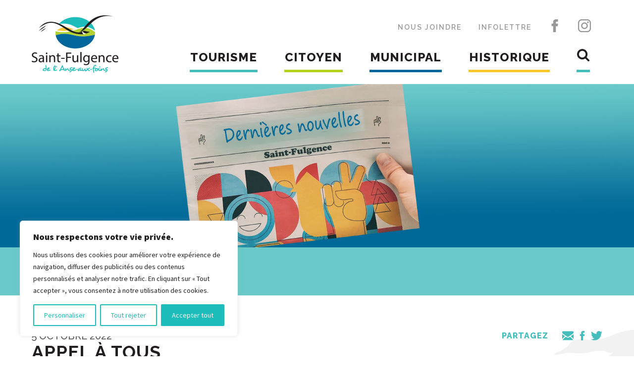

--- FILE ---
content_type: text/html; charset=UTF-8
request_url: https://ville.st-fulgence.qc.ca/nouvelles/appel-a-tous/
body_size: 54031
content:
<!DOCTYPE html>
<html lang="fr">
	<head>
		<meta charset="utf-8">
		<title>Appel à tous | Municipalité de St-Fulgence</title>
		<meta name="viewport" content="width=device-width, initial-scale=1">
		<link rel="icon" href="https://ville.st-fulgence.qc.ca/wp-content/themes/stfulgence/assets/images/favicon.ico" type="image/x-icon">
		<meta name='robots' content='index, follow, max-image-preview:large, max-snippet:-1, max-video-preview:-1' />

	<!-- This site is optimized with the Yoast SEO plugin v25.9 - https://yoast.com/wordpress/plugins/seo/ -->
	<link rel="canonical" href="https://ville.st-fulgence.qc.ca/nouvelles/appel-a-tous/" />
	<meta property="og:locale" content="fr_FR" />
	<meta property="og:type" content="article" />
	<meta property="og:title" content="Appel à tous | Municipalité de St-Fulgence" />
	<meta property="og:description" content="Bonjour à tous,                                                                                                          [&hellip;]" />
	<meta property="og:url" content="https://ville.st-fulgence.qc.ca/nouvelles/appel-a-tous/" />
	<meta property="og:site_name" content="Municipalité de St-Fulgence" />
	<meta property="article:modified_time" content="2022-11-29T14:48:01+00:00" />
	<meta property="og:image" content="https://ville.st-fulgence.qc.ca/wp-content/uploads/2022/10/APPELATOUS-2.jpg" />
	<meta property="og:image:width" content="600" />
	<meta property="og:image:height" content="300" />
	<meta property="og:image:type" content="image/jpeg" />
	<meta name="twitter:card" content="summary_large_image" />
	<meta name="twitter:label1" content="Durée de lecture estimée" />
	<meta name="twitter:data1" content="1 minute" />
	<script type="application/ld+json" class="yoast-schema-graph">{"@context":"https://schema.org","@graph":[{"@type":"WebPage","@id":"https://ville.st-fulgence.qc.ca/nouvelles/appel-a-tous/","url":"https://ville.st-fulgence.qc.ca/nouvelles/appel-a-tous/","name":"Appel à tous | Municipalité de St-Fulgence","isPartOf":{"@id":"https://ville.st-fulgence.qc.ca/#website"},"primaryImageOfPage":{"@id":"https://ville.st-fulgence.qc.ca/nouvelles/appel-a-tous/#primaryimage"},"image":{"@id":"https://ville.st-fulgence.qc.ca/nouvelles/appel-a-tous/#primaryimage"},"thumbnailUrl":"https://ville.st-fulgence.qc.ca/wp-content/uploads/2022/10/APPELATOUS-2.jpg","datePublished":"2022-10-05T12:13:58+00:00","dateModified":"2022-11-29T14:48:01+00:00","breadcrumb":{"@id":"https://ville.st-fulgence.qc.ca/nouvelles/appel-a-tous/#breadcrumb"},"inLanguage":"fr-FR","potentialAction":[{"@type":"ReadAction","target":["https://ville.st-fulgence.qc.ca/nouvelles/appel-a-tous/"]}]},{"@type":"ImageObject","inLanguage":"fr-FR","@id":"https://ville.st-fulgence.qc.ca/nouvelles/appel-a-tous/#primaryimage","url":"https://ville.st-fulgence.qc.ca/wp-content/uploads/2022/10/APPELATOUS-2.jpg","contentUrl":"https://ville.st-fulgence.qc.ca/wp-content/uploads/2022/10/APPELATOUS-2.jpg","width":600,"height":300},{"@type":"BreadcrumbList","@id":"https://ville.st-fulgence.qc.ca/nouvelles/appel-a-tous/#breadcrumb","itemListElement":[{"@type":"ListItem","position":1,"name":"Accueil","item":"https://www.ville.st-fulgence.qc.ca/"},{"@type":"ListItem","position":2,"name":"Nouvelles","item":"https://www.ville.st-fulgence.qc.ca/nouvelles/"},{"@type":"ListItem","position":3,"name":"Appel à tous"}]},{"@type":"WebSite","@id":"https://ville.st-fulgence.qc.ca/#website","url":"https://ville.st-fulgence.qc.ca/","name":"Municipalité de St-Fulgence","description":"","potentialAction":[{"@type":"SearchAction","target":{"@type":"EntryPoint","urlTemplate":"https://ville.st-fulgence.qc.ca/?s={search_term_string}"},"query-input":{"@type":"PropertyValueSpecification","valueRequired":true,"valueName":"search_term_string"}}],"inLanguage":"fr-FR"}]}</script>
	<!-- / Yoast SEO plugin. -->


<link rel='dns-prefetch' href='//lepointdevente.com' />
<link rel='dns-prefetch' href='//fonts.googleapis.com' />
<link rel='dns-prefetch' href='//use.fontawesome.com' />
<link rel="alternate" title="oEmbed (JSON)" type="application/json+oembed" href="https://ville.st-fulgence.qc.ca/wp-json/oembed/1.0/embed?url=https%3A%2F%2Fville.st-fulgence.qc.ca%2Fnouvelles%2Fappel-a-tous%2F" />
<link rel="alternate" title="oEmbed (XML)" type="text/xml+oembed" href="https://ville.st-fulgence.qc.ca/wp-json/oembed/1.0/embed?url=https%3A%2F%2Fville.st-fulgence.qc.ca%2Fnouvelles%2Fappel-a-tous%2F&#038;format=xml" />
<style id='wp-img-auto-sizes-contain-inline-css' type='text/css'>
img:is([sizes=auto i],[sizes^="auto," i]){contain-intrinsic-size:3000px 1500px}
/*# sourceURL=wp-img-auto-sizes-contain-inline-css */
</style>
<link rel='stylesheet' id='formidable-css' href='https://ville.st-fulgence.qc.ca/wp-content/plugins/formidable/css/formidableforms.css?ver=9181920' type='text/css' media='all' />
<link rel='stylesheet' id='twb-open-sans-css' href='https://fonts.googleapis.com/css?family=Open+Sans%3A300%2C400%2C500%2C600%2C700%2C800&#038;display=swap&#038;ver=6.9' type='text/css' media='all' />
<link rel='stylesheet' id='twbbwg-global-css' href='https://ville.st-fulgence.qc.ca/wp-content/plugins/photo-gallery/booster/assets/css/global.css?ver=1.0.0' type='text/css' media='all' />
<link rel='stylesheet' id='ayecode-ui-css' href='https://ville.st-fulgence.qc.ca/wp-content/plugins/geodirectory/vendor/ayecode/wp-ayecode-ui/assets/css/ayecode-ui-compatibility.css?ver=0.2.41' type='text/css' media='all' />
<style id='ayecode-ui-inline-css' type='text/css'>
body.modal-open #wpadminbar{z-index:999}.embed-responsive-16by9 .fluid-width-video-wrapper{padding:0!important;position:initial}
/*# sourceURL=ayecode-ui-inline-css */
</style>
<link rel='stylesheet' id='select2-css' href='https://ville.st-fulgence.qc.ca/wp-content/plugins/geodirectory/assets/css/select2/select2.css?ver=2.8.133' type='text/css' media='all' />
<link rel='stylesheet' id='geodir-core-css' href='https://ville.st-fulgence.qc.ca/wp-content/plugins/geodirectory/assets/css/gd_core_frontend.css?ver=2.8.133' type='text/css' media='all' />
<link rel='stylesheet' id='geodir-adv-search-css' href='https://ville.st-fulgence.qc.ca/wp-content/plugins/geodir_advance_search_filters/assets/css/style.css?ver=2.3.26' type='text/css' media='all' />
<link rel='stylesheet' id='geodir-location-css-css' href='https://ville.st-fulgence.qc.ca/wp-content/plugins/geodir_location_manager/assets/css/geodir-location.css?ver=2.3.31' type='text/css' media='all' />
<link rel='stylesheet' id='collapscore-css-css' href='https://ville.st-fulgence.qc.ca/wp-content/plugins/jquery-collapse-o-matic/css/core_style.css?ver=1.0' type='text/css' media='all' />
<style id='collapscore-css-inline-css' type='text/css'>
.collapseomatic{
	display: block;
}

/*# sourceURL=collapscore-css-inline-css */
</style>
<link rel='stylesheet' id='collapseomatic-css-css' href='https://ville.st-fulgence.qc.ca/wp-content/plugins/jquery-collapse-o-matic/css/light_style.css?ver=1.6' type='text/css' media='all' />
<link rel='stylesheet' id='bwg_fonts-css' href='https://ville.st-fulgence.qc.ca/wp-content/plugins/photo-gallery/css/bwg-fonts/fonts.css?ver=0.0.1' type='text/css' media='all' />
<link rel='stylesheet' id='sumoselect-css' href='https://ville.st-fulgence.qc.ca/wp-content/plugins/photo-gallery/css/sumoselect.min.css?ver=3.4.6' type='text/css' media='all' />
<link rel='stylesheet' id='mCustomScrollbar-css' href='https://ville.st-fulgence.qc.ca/wp-content/plugins/photo-gallery/css/jquery.mCustomScrollbar.min.css?ver=3.1.5' type='text/css' media='all' />
<link rel='stylesheet' id='bwg_frontend-css' href='https://ville.st-fulgence.qc.ca/wp-content/plugins/photo-gallery/css/styles.min.css?ver=1.8.35' type='text/css' media='all' />
<link rel='stylesheet' id='flexbox-css-css' href='https://ville.st-fulgence.qc.ca/wp-content/themes/stfulgence/assets/css/flexboxgrid.min.css?ver=6.9' type='text/css' media='all' />
<link rel='stylesheet' id='custom-css-css' href='https://ville.st-fulgence.qc.ca/wp-content/themes/stfulgence/assets/css/styles.min.css?ver=6.9' type='text/css' media='all' />
<link rel='stylesheet' id='source-sans-pro-font-css' href='https://fonts.googleapis.com/css?family=Source+Sans+Pro%3A400%2C600%2C900&#038;ver=6.9' type='text/css' media='all' />
<link rel='stylesheet' id='raleway-font-css' href='https://fonts.googleapis.com/css?family=Raleway%3A400%2C500%2C600%2C700%2C800&#038;ver=6.9' type='text/css' media='all' />
<link rel='stylesheet' id='wp-pagenavi-css' href='https://ville.st-fulgence.qc.ca/wp-content/plugins/wp-pagenavi/pagenavi-css.css?ver=2.70' type='text/css' media='all' />
<link rel='stylesheet' id='shiftnav-css' href='https://ville.st-fulgence.qc.ca/wp-content/plugins/shiftnav-pro/pro/assets/css/shiftnav.min.css?ver=1.7.2' type='text/css' media='all' />
<link rel='stylesheet' id='shiftnav-font-awesome-css' href='https://ville.st-fulgence.qc.ca/wp-content/plugins/shiftnav-pro/assets/css/fontawesome/css/font-awesome.min.css?ver=1.7.2' type='text/css' media='all' />
<link rel='stylesheet' id='font-awesome-css' href='https://use.fontawesome.com/releases/v6.7.2/css/all.css?wpfas=true' type='text/css' media='all' />
<script type="text/javascript" src="https://ville.st-fulgence.qc.ca/wp-includes/js/jquery/jquery.min.js?ver=3.7.1" id="jquery-core-js"></script>
<script type="text/javascript" id="jquery-core-js-after">
/* <![CDATA[ */
window.gdSetMap = window.gdSetMap || 'auto';window.gdLoadMap = window.gdLoadMap || '';
//# sourceURL=jquery-core-js-after
/* ]]> */
</script>
<script type="text/javascript" src="https://ville.st-fulgence.qc.ca/wp-includes/js/jquery/jquery-migrate.min.js?ver=3.4.1" id="jquery-migrate-js"></script>
<script type="text/javascript" id="jquery-js-after">
/* <![CDATA[ */
window.gdSetMap = window.gdSetMap || 'auto';window.gdLoadMap = window.gdLoadMap || '';
//# sourceURL=jquery-js-after
/* ]]> */
</script>
<script type="text/javascript" src="https://ville.st-fulgence.qc.ca/wp-content/plugins/photo-gallery/booster/assets/js/circle-progress.js?ver=1.2.2" id="twbbwg-circle-js"></script>
<script type="text/javascript" id="twbbwg-global-js-extra">
/* <![CDATA[ */
var twb = {"nonce":"fd7e440044","ajax_url":"https://ville.st-fulgence.qc.ca/wp-admin/admin-ajax.php","plugin_url":"https://ville.st-fulgence.qc.ca/wp-content/plugins/photo-gallery/booster","href":"https://ville.st-fulgence.qc.ca/wp-admin/admin.php?page=twbbwg_photo-gallery"};
var twb = {"nonce":"fd7e440044","ajax_url":"https://ville.st-fulgence.qc.ca/wp-admin/admin-ajax.php","plugin_url":"https://ville.st-fulgence.qc.ca/wp-content/plugins/photo-gallery/booster","href":"https://ville.st-fulgence.qc.ca/wp-admin/admin.php?page=twbbwg_photo-gallery"};
//# sourceURL=twbbwg-global-js-extra
/* ]]> */
</script>
<script type="text/javascript" src="https://ville.st-fulgence.qc.ca/wp-content/plugins/photo-gallery/booster/assets/js/global.js?ver=1.0.0" id="twbbwg-global-js"></script>
<script type="text/javascript" id="cookie-law-info-js-extra">
/* <![CDATA[ */
var _ckyConfig = {"_ipData":[],"_assetsURL":"https://ville.st-fulgence.qc.ca/wp-content/plugins/cookie-law-info/lite/frontend/images/","_publicURL":"https://ville.st-fulgence.qc.ca","_expiry":"365","_categories":[{"name":"N\u00e9cessaire","slug":"necessary","isNecessary":true,"ccpaDoNotSell":true,"cookies":[{"cookieID":"PHPSESSID","domain":"www.ville.st-fulgence.qc.ca","provider":""},{"cookieID":"cookieyes-consent","domain":"www.ville.st-fulgence.qc.ca","provider":""},{"cookieID":"embed_session","domain":".lepointdevente.com","provider":""},{"cookieID":"session","domain":"lepointdevente.com","provider":""}],"active":true,"defaultConsent":{"gdpr":true,"ccpa":true}},{"name":"Fonctionnelle","slug":"functional","isNecessary":false,"ccpaDoNotSell":true,"cookies":[{"cookieID":"lang","domain":"lepointdevente.com","provider":""},{"cookieID":"cookie_preferences","domain":"lepointdevente.com","provider":""}],"active":true,"defaultConsent":{"gdpr":false,"ccpa":false}},{"name":"Analytique","slug":"analytics","isNecessary":false,"ccpaDoNotSell":true,"cookies":[{"cookieID":"_ga","domain":".st-fulgence.qc.ca","provider":""},{"cookieID":"_gid","domain":".st-fulgence.qc.ca","provider":""},{"cookieID":"_gat_gtag_UA_*","domain":".st-fulgence.qc.ca","provider":""},{"cookieID":"_ga_*","domain":".st-fulgence.qc.ca","provider":""}],"active":true,"defaultConsent":{"gdpr":false,"ccpa":false}},{"name":"Performance","slug":"performance","isNecessary":false,"ccpaDoNotSell":true,"cookies":[],"active":true,"defaultConsent":{"gdpr":false,"ccpa":false}},{"name":"Publicit\u00e9","slug":"advertisement","isNecessary":false,"ccpaDoNotSell":true,"cookies":[],"active":true,"defaultConsent":{"gdpr":false,"ccpa":false}}],"_activeLaw":"gdpr","_rootDomain":"","_block":"1","_showBanner":"1","_bannerConfig":{"settings":{"type":"box","preferenceCenterType":"popup","position":"bottom-left","applicableLaw":"gdpr"},"behaviours":{"reloadBannerOnAccept":false,"loadAnalyticsByDefault":false,"animations":{"onLoad":"animate","onHide":"sticky"}},"config":{"revisitConsent":{"status":false,"tag":"revisit-consent","position":"bottom-left","meta":{"url":"#"},"styles":{"background-color":"#0056A7"},"elements":{"title":{"type":"text","tag":"revisit-consent-title","status":true,"styles":{"color":"#0056a7"}}}},"preferenceCenter":{"toggle":{"status":true,"tag":"detail-category-toggle","type":"toggle","states":{"active":{"styles":{"background-color":"#1863DC"}},"inactive":{"styles":{"background-color":"#D0D5D2"}}}}},"categoryPreview":{"status":false,"toggle":{"status":true,"tag":"detail-category-preview-toggle","type":"toggle","states":{"active":{"styles":{"background-color":"#1863DC"}},"inactive":{"styles":{"background-color":"#D0D5D2"}}}}},"videoPlaceholder":{"status":true,"styles":{"background-color":"#000000","border-color":"#000000","color":"#ffffff"}},"readMore":{"status":false,"tag":"readmore-button","type":"link","meta":{"noFollow":true,"newTab":true},"styles":{"color":"#1dbdbb","background-color":"transparent","border-color":"transparent"}},"auditTable":{"status":false},"optOption":{"status":true,"toggle":{"status":true,"tag":"optout-option-toggle","type":"toggle","states":{"active":{"styles":{"background-color":"#1863dc"}},"inactive":{"styles":{"background-color":"#FFFFFF"}}}}}}},"_version":"3.3.5","_logConsent":"1","_tags":[{"tag":"accept-button","styles":{"color":"#FFFFFF","background-color":"#1dbdbb","border-color":"#1dbdbb"}},{"tag":"reject-button","styles":{"color":"#1dbdbb","background-color":"transparent","border-color":"#1dbdbb"}},{"tag":"settings-button","styles":{"color":"#1dbdbb","background-color":"transparent","border-color":"#1dbdbb"}},{"tag":"readmore-button","styles":{"color":"#1dbdbb","background-color":"transparent","border-color":"transparent"}},{"tag":"donotsell-button","styles":{"color":"#1863DC","background-color":"transparent","border-color":"transparent"}},{"tag":"accept-button","styles":{"color":"#FFFFFF","background-color":"#1dbdbb","border-color":"#1dbdbb"}},{"tag":"revisit-consent","styles":{"background-color":"#0056A7"}}],"_shortCodes":[{"key":"cky_readmore","content":"\u003Ca href=\"#\" class=\"cky-policy\" aria-label=\"Politique relative aux cookies\" target=\"_blank\" rel=\"noopener\" data-cky-tag=\"readmore-button\"\u003EPolitique relative aux cookies\u003C/a\u003E","tag":"readmore-button","status":false,"attributes":{"rel":"nofollow","target":"_blank"}},{"key":"cky_show_desc","content":"\u003Cbutton class=\"cky-show-desc-btn\" data-cky-tag=\"show-desc-button\" aria-label=\"Afficher plus\"\u003EAfficher plus\u003C/button\u003E","tag":"show-desc-button","status":true,"attributes":[]},{"key":"cky_hide_desc","content":"\u003Cbutton class=\"cky-show-desc-btn\" data-cky-tag=\"hide-desc-button\" aria-label=\"Afficher moins\"\u003EAfficher moins\u003C/button\u003E","tag":"hide-desc-button","status":true,"attributes":[]},{"key":"cky_category_toggle_label","content":"[cky_{{status}}_category_label] [cky_preference_{{category_slug}}_title]","tag":"","status":true,"attributes":[]},{"key":"cky_enable_category_label","content":"Activer","tag":"","status":true,"attributes":[]},{"key":"cky_disable_category_label","content":"D\u00e9sactiver","tag":"","status":true,"attributes":[]},{"key":"cky_video_placeholder","content":"\u003Cdiv class=\"video-placeholder-normal\" data-cky-tag=\"video-placeholder\" id=\"[UNIQUEID]\"\u003E\u003Cp class=\"video-placeholder-text-normal\" data-cky-tag=\"placeholder-title\"\u003EVeuillez accepter le consentement des cookies\u003C/p\u003E\u003C/div\u003E","tag":"","status":true,"attributes":[]},{"key":"cky_enable_optout_label","content":"Activer","tag":"","status":true,"attributes":[]},{"key":"cky_disable_optout_label","content":"D\u00e9sactiver","tag":"","status":true,"attributes":[]},{"key":"cky_optout_toggle_label","content":"[cky_{{status}}_optout_label] [cky_optout_option_title]","tag":"","status":true,"attributes":[]},{"key":"cky_optout_option_title","content":"Ne pas vendre ou partager mes informations personnelles","tag":"","status":true,"attributes":[]},{"key":"cky_optout_close_label","content":"Fermer","tag":"","status":true,"attributes":[]},{"key":"cky_preference_close_label","content":"Fermer","tag":"","status":true,"attributes":[]}],"_rtl":"","_language":"fr","_providersToBlock":[]};
var _ckyStyles = {"css":".cky-overlay{background: #000000; opacity: 0.4; position: fixed; top: 0; left: 0; width: 100%; height: 100%; z-index: 99999999;}.cky-hide{display: none;}.cky-btn-revisit-wrapper{display: flex; align-items: center; justify-content: center; background: #0056a7; width: 45px; height: 45px; border-radius: 50%; position: fixed; z-index: 999999; cursor: pointer;}.cky-revisit-bottom-left{bottom: 15px; left: 15px;}.cky-revisit-bottom-right{bottom: 15px; right: 15px;}.cky-btn-revisit-wrapper .cky-btn-revisit{display: flex; align-items: center; justify-content: center; background: none; border: none; cursor: pointer; position: relative; margin: 0; padding: 0;}.cky-btn-revisit-wrapper .cky-btn-revisit img{max-width: fit-content; margin: 0; height: 30px; width: 30px;}.cky-revisit-bottom-left:hover::before{content: attr(data-tooltip); position: absolute; background: #4e4b66; color: #ffffff; left: calc(100% + 7px); font-size: 12px; line-height: 16px; width: max-content; padding: 4px 8px; border-radius: 4px;}.cky-revisit-bottom-left:hover::after{position: absolute; content: \"\"; border: 5px solid transparent; left: calc(100% + 2px); border-left-width: 0; border-right-color: #4e4b66;}.cky-revisit-bottom-right:hover::before{content: attr(data-tooltip); position: absolute; background: #4e4b66; color: #ffffff; right: calc(100% + 7px); font-size: 12px; line-height: 16px; width: max-content; padding: 4px 8px; border-radius: 4px;}.cky-revisit-bottom-right:hover::after{position: absolute; content: \"\"; border: 5px solid transparent; right: calc(100% + 2px); border-right-width: 0; border-left-color: #4e4b66;}.cky-revisit-hide{display: none;}.cky-consent-container{position: fixed; width: 440px; box-sizing: border-box; z-index: 9999999; border-radius: 6px;}.cky-consent-container .cky-consent-bar{background: #ffffff; border: 1px solid; padding: 20px 26px; box-shadow: 0 -1px 10px 0 #acabab4d; border-radius: 6px;}.cky-box-bottom-left{bottom: 40px; left: 40px;}.cky-box-bottom-right{bottom: 40px; right: 40px;}.cky-box-top-left{top: 40px; left: 40px;}.cky-box-top-right{top: 40px; right: 40px;}.cky-custom-brand-logo-wrapper .cky-custom-brand-logo{width: 100px; height: auto; margin: 0 0 12px 0;}.cky-notice .cky-title{color: #212121; font-weight: 700; font-size: 18px; line-height: 24px; margin: 0 0 12px 0;}.cky-notice-des *,.cky-preference-content-wrapper *,.cky-accordion-header-des *,.cky-gpc-wrapper .cky-gpc-desc *{font-size: 14px;}.cky-notice-des{color: #212121; font-size: 14px; line-height: 24px; font-weight: 400;}.cky-notice-des img{height: 25px; width: 25px;}.cky-consent-bar .cky-notice-des p,.cky-gpc-wrapper .cky-gpc-desc p,.cky-preference-body-wrapper .cky-preference-content-wrapper p,.cky-accordion-header-wrapper .cky-accordion-header-des p,.cky-cookie-des-table li div:last-child p{color: inherit; margin-top: 0; overflow-wrap: break-word;}.cky-notice-des P:last-child,.cky-preference-content-wrapper p:last-child,.cky-cookie-des-table li div:last-child p:last-child,.cky-gpc-wrapper .cky-gpc-desc p:last-child{margin-bottom: 0;}.cky-notice-des a.cky-policy,.cky-notice-des button.cky-policy{font-size: 14px; color: #1863dc; white-space: nowrap; cursor: pointer; background: transparent; border: 1px solid; text-decoration: underline;}.cky-notice-des button.cky-policy{padding: 0;}.cky-notice-des a.cky-policy:focus-visible,.cky-notice-des button.cky-policy:focus-visible,.cky-preference-content-wrapper .cky-show-desc-btn:focus-visible,.cky-accordion-header .cky-accordion-btn:focus-visible,.cky-preference-header .cky-btn-close:focus-visible,.cky-switch input[type=\"checkbox\"]:focus-visible,.cky-footer-wrapper a:focus-visible,.cky-btn:focus-visible{outline: 2px solid #1863dc; outline-offset: 2px;}.cky-btn:focus:not(:focus-visible),.cky-accordion-header .cky-accordion-btn:focus:not(:focus-visible),.cky-preference-content-wrapper .cky-show-desc-btn:focus:not(:focus-visible),.cky-btn-revisit-wrapper .cky-btn-revisit:focus:not(:focus-visible),.cky-preference-header .cky-btn-close:focus:not(:focus-visible),.cky-consent-bar .cky-banner-btn-close:focus:not(:focus-visible){outline: 0;}button.cky-show-desc-btn:not(:hover):not(:active){color: #1863dc; background: transparent;}button.cky-accordion-btn:not(:hover):not(:active),button.cky-banner-btn-close:not(:hover):not(:active),button.cky-btn-revisit:not(:hover):not(:active),button.cky-btn-close:not(:hover):not(:active){background: transparent;}.cky-consent-bar button:hover,.cky-modal.cky-modal-open button:hover,.cky-consent-bar button:focus,.cky-modal.cky-modal-open button:focus{text-decoration: none;}.cky-notice-btn-wrapper{display: flex; justify-content: flex-start; align-items: center; flex-wrap: wrap; margin-top: 16px;}.cky-notice-btn-wrapper .cky-btn{text-shadow: none; box-shadow: none;}.cky-btn{flex: auto; max-width: 100%; font-size: 14px; font-family: inherit; line-height: 24px; padding: 8px; font-weight: 500; margin: 0 8px 0 0; border-radius: 2px; cursor: pointer; text-align: center; text-transform: none; min-height: 0;}.cky-btn:hover{opacity: 0.8;}.cky-btn-customize{color: #1863dc; background: transparent; border: 2px solid #1863dc;}.cky-btn-reject{color: #1863dc; background: transparent; border: 2px solid #1863dc;}.cky-btn-accept{background: #1863dc; color: #ffffff; border: 2px solid #1863dc;}.cky-btn:last-child{margin-right: 0;}@media (max-width: 576px){.cky-box-bottom-left{bottom: 0; left: 0;}.cky-box-bottom-right{bottom: 0; right: 0;}.cky-box-top-left{top: 0; left: 0;}.cky-box-top-right{top: 0; right: 0;}}@media (max-width: 440px){.cky-box-bottom-left, .cky-box-bottom-right, .cky-box-top-left, .cky-box-top-right{width: 100%; max-width: 100%;}.cky-consent-container .cky-consent-bar{padding: 20px 0;}.cky-custom-brand-logo-wrapper, .cky-notice .cky-title, .cky-notice-des, .cky-notice-btn-wrapper{padding: 0 24px;}.cky-notice-des{max-height: 40vh; overflow-y: scroll;}.cky-notice-btn-wrapper{flex-direction: column; margin-top: 0;}.cky-btn{width: 100%; margin: 10px 0 0 0;}.cky-notice-btn-wrapper .cky-btn-customize{order: 2;}.cky-notice-btn-wrapper .cky-btn-reject{order: 3;}.cky-notice-btn-wrapper .cky-btn-accept{order: 1; margin-top: 16px;}}@media (max-width: 352px){.cky-notice .cky-title{font-size: 16px;}.cky-notice-des *{font-size: 12px;}.cky-notice-des, .cky-btn{font-size: 12px;}}.cky-modal.cky-modal-open{display: flex; visibility: visible; -webkit-transform: translate(-50%, -50%); -moz-transform: translate(-50%, -50%); -ms-transform: translate(-50%, -50%); -o-transform: translate(-50%, -50%); transform: translate(-50%, -50%); top: 50%; left: 50%; transition: all 1s ease;}.cky-modal{box-shadow: 0 32px 68px rgba(0, 0, 0, 0.3); margin: 0 auto; position: fixed; max-width: 100%; background: #ffffff; top: 50%; box-sizing: border-box; border-radius: 6px; z-index: 999999999; color: #212121; -webkit-transform: translate(-50%, 100%); -moz-transform: translate(-50%, 100%); -ms-transform: translate(-50%, 100%); -o-transform: translate(-50%, 100%); transform: translate(-50%, 100%); visibility: hidden; transition: all 0s ease;}.cky-preference-center{max-height: 79vh; overflow: hidden; width: 845px; overflow: hidden; flex: 1 1 0; display: flex; flex-direction: column; border-radius: 6px;}.cky-preference-header{display: flex; align-items: center; justify-content: space-between; padding: 22px 24px; border-bottom: 1px solid;}.cky-preference-header .cky-preference-title{font-size: 18px; font-weight: 700; line-height: 24px;}.cky-preference-header .cky-btn-close{margin: 0; cursor: pointer; vertical-align: middle; padding: 0; background: none; border: none; width: auto; height: auto; min-height: 0; line-height: 0; text-shadow: none; box-shadow: none;}.cky-preference-header .cky-btn-close img{margin: 0; height: 10px; width: 10px;}.cky-preference-body-wrapper{padding: 0 24px; flex: 1; overflow: auto; box-sizing: border-box;}.cky-preference-content-wrapper,.cky-gpc-wrapper .cky-gpc-desc{font-size: 14px; line-height: 24px; font-weight: 400; padding: 12px 0;}.cky-preference-content-wrapper{border-bottom: 1px solid;}.cky-preference-content-wrapper img{height: 25px; width: 25px;}.cky-preference-content-wrapper .cky-show-desc-btn{font-size: 14px; font-family: inherit; color: #1863dc; text-decoration: none; line-height: 24px; padding: 0; margin: 0; white-space: nowrap; cursor: pointer; background: transparent; border-color: transparent; text-transform: none; min-height: 0; text-shadow: none; box-shadow: none;}.cky-accordion-wrapper{margin-bottom: 10px;}.cky-accordion{border-bottom: 1px solid;}.cky-accordion:last-child{border-bottom: none;}.cky-accordion .cky-accordion-item{display: flex; margin-top: 10px;}.cky-accordion .cky-accordion-body{display: none;}.cky-accordion.cky-accordion-active .cky-accordion-body{display: block; padding: 0 22px; margin-bottom: 16px;}.cky-accordion-header-wrapper{cursor: pointer; width: 100%;}.cky-accordion-item .cky-accordion-header{display: flex; justify-content: space-between; align-items: center;}.cky-accordion-header .cky-accordion-btn{font-size: 16px; font-family: inherit; color: #212121; line-height: 24px; background: none; border: none; font-weight: 700; padding: 0; margin: 0; cursor: pointer; text-transform: none; min-height: 0; text-shadow: none; box-shadow: none;}.cky-accordion-header .cky-always-active{color: #008000; font-weight: 600; line-height: 24px; font-size: 14px;}.cky-accordion-header-des{font-size: 14px; line-height: 24px; margin: 10px 0 16px 0;}.cky-accordion-chevron{margin-right: 22px; position: relative; cursor: pointer;}.cky-accordion-chevron-hide{display: none;}.cky-accordion .cky-accordion-chevron i::before{content: \"\"; position: absolute; border-right: 1.4px solid; border-bottom: 1.4px solid; border-color: inherit; height: 6px; width: 6px; -webkit-transform: rotate(-45deg); -moz-transform: rotate(-45deg); -ms-transform: rotate(-45deg); -o-transform: rotate(-45deg); transform: rotate(-45deg); transition: all 0.2s ease-in-out; top: 8px;}.cky-accordion.cky-accordion-active .cky-accordion-chevron i::before{-webkit-transform: rotate(45deg); -moz-transform: rotate(45deg); -ms-transform: rotate(45deg); -o-transform: rotate(45deg); transform: rotate(45deg);}.cky-audit-table{background: #f4f4f4; border-radius: 6px;}.cky-audit-table .cky-empty-cookies-text{color: inherit; font-size: 12px; line-height: 24px; margin: 0; padding: 10px;}.cky-audit-table .cky-cookie-des-table{font-size: 12px; line-height: 24px; font-weight: normal; padding: 15px 10px; border-bottom: 1px solid; border-bottom-color: inherit; margin: 0;}.cky-audit-table .cky-cookie-des-table:last-child{border-bottom: none;}.cky-audit-table .cky-cookie-des-table li{list-style-type: none; display: flex; padding: 3px 0;}.cky-audit-table .cky-cookie-des-table li:first-child{padding-top: 0;}.cky-cookie-des-table li div:first-child{width: 100px; font-weight: 600; word-break: break-word; word-wrap: break-word;}.cky-cookie-des-table li div:last-child{flex: 1; word-break: break-word; word-wrap: break-word; margin-left: 8px;}.cky-footer-shadow{display: block; width: 100%; height: 40px; background: linear-gradient(180deg, rgba(255, 255, 255, 0) 0%, #ffffff 100%); position: absolute; bottom: calc(100% - 1px);}.cky-footer-wrapper{position: relative;}.cky-prefrence-btn-wrapper{display: flex; flex-wrap: wrap; align-items: center; justify-content: center; padding: 22px 24px; border-top: 1px solid;}.cky-prefrence-btn-wrapper .cky-btn{flex: auto; max-width: 100%; text-shadow: none; box-shadow: none;}.cky-btn-preferences{color: #1863dc; background: transparent; border: 2px solid #1863dc;}.cky-preference-header,.cky-preference-body-wrapper,.cky-preference-content-wrapper,.cky-accordion-wrapper,.cky-accordion,.cky-accordion-wrapper,.cky-footer-wrapper,.cky-prefrence-btn-wrapper{border-color: inherit;}@media (max-width: 845px){.cky-modal{max-width: calc(100% - 16px);}}@media (max-width: 576px){.cky-modal{max-width: 100%;}.cky-preference-center{max-height: 100vh;}.cky-prefrence-btn-wrapper{flex-direction: column;}.cky-accordion.cky-accordion-active .cky-accordion-body{padding-right: 0;}.cky-prefrence-btn-wrapper .cky-btn{width: 100%; margin: 10px 0 0 0;}.cky-prefrence-btn-wrapper .cky-btn-reject{order: 3;}.cky-prefrence-btn-wrapper .cky-btn-accept{order: 1; margin-top: 0;}.cky-prefrence-btn-wrapper .cky-btn-preferences{order: 2;}}@media (max-width: 425px){.cky-accordion-chevron{margin-right: 15px;}.cky-notice-btn-wrapper{margin-top: 0;}.cky-accordion.cky-accordion-active .cky-accordion-body{padding: 0 15px;}}@media (max-width: 352px){.cky-preference-header .cky-preference-title{font-size: 16px;}.cky-preference-header{padding: 16px 24px;}.cky-preference-content-wrapper *, .cky-accordion-header-des *{font-size: 12px;}.cky-preference-content-wrapper, .cky-preference-content-wrapper .cky-show-more, .cky-accordion-header .cky-always-active, .cky-accordion-header-des, .cky-preference-content-wrapper .cky-show-desc-btn, .cky-notice-des a.cky-policy{font-size: 12px;}.cky-accordion-header .cky-accordion-btn{font-size: 14px;}}.cky-switch{display: flex;}.cky-switch input[type=\"checkbox\"]{position: relative; width: 44px; height: 24px; margin: 0; background: #d0d5d2; -webkit-appearance: none; border-radius: 50px; cursor: pointer; outline: 0; border: none; top: 0;}.cky-switch input[type=\"checkbox\"]:checked{background: #1863dc;}.cky-switch input[type=\"checkbox\"]:before{position: absolute; content: \"\"; height: 20px; width: 20px; left: 2px; bottom: 2px; border-radius: 50%; background-color: white; -webkit-transition: 0.4s; transition: 0.4s; margin: 0;}.cky-switch input[type=\"checkbox\"]:after{display: none;}.cky-switch input[type=\"checkbox\"]:checked:before{-webkit-transform: translateX(20px); -ms-transform: translateX(20px); transform: translateX(20px);}@media (max-width: 425px){.cky-switch input[type=\"checkbox\"]{width: 38px; height: 21px;}.cky-switch input[type=\"checkbox\"]:before{height: 17px; width: 17px;}.cky-switch input[type=\"checkbox\"]:checked:before{-webkit-transform: translateX(17px); -ms-transform: translateX(17px); transform: translateX(17px);}}.cky-consent-bar .cky-banner-btn-close{position: absolute; right: 9px; top: 5px; background: none; border: none; cursor: pointer; padding: 0; margin: 0; min-height: 0; line-height: 0; height: auto; width: auto; text-shadow: none; box-shadow: none;}.cky-consent-bar .cky-banner-btn-close img{height: 9px; width: 9px; margin: 0;}.cky-notice-group{font-size: 14px; line-height: 24px; font-weight: 400; color: #212121;}.cky-notice-btn-wrapper .cky-btn-do-not-sell{font-size: 14px; line-height: 24px; padding: 6px 0; margin: 0; font-weight: 500; background: none; border-radius: 2px; border: none; cursor: pointer; text-align: left; color: #1863dc; background: transparent; border-color: transparent; box-shadow: none; text-shadow: none;}.cky-consent-bar .cky-banner-btn-close:focus-visible,.cky-notice-btn-wrapper .cky-btn-do-not-sell:focus-visible,.cky-opt-out-btn-wrapper .cky-btn:focus-visible,.cky-opt-out-checkbox-wrapper input[type=\"checkbox\"].cky-opt-out-checkbox:focus-visible{outline: 2px solid #1863dc; outline-offset: 2px;}@media (max-width: 440px){.cky-consent-container{width: 100%;}}@media (max-width: 352px){.cky-notice-des a.cky-policy, .cky-notice-btn-wrapper .cky-btn-do-not-sell{font-size: 12px;}}.cky-opt-out-wrapper{padding: 12px 0;}.cky-opt-out-wrapper .cky-opt-out-checkbox-wrapper{display: flex; align-items: center;}.cky-opt-out-checkbox-wrapper .cky-opt-out-checkbox-label{font-size: 16px; font-weight: 700; line-height: 24px; margin: 0 0 0 12px; cursor: pointer;}.cky-opt-out-checkbox-wrapper input[type=\"checkbox\"].cky-opt-out-checkbox{background-color: #ffffff; border: 1px solid black; width: 20px; height: 18.5px; margin: 0; -webkit-appearance: none; position: relative; display: flex; align-items: center; justify-content: center; border-radius: 2px; cursor: pointer;}.cky-opt-out-checkbox-wrapper input[type=\"checkbox\"].cky-opt-out-checkbox:checked{background-color: #1863dc; border: none;}.cky-opt-out-checkbox-wrapper input[type=\"checkbox\"].cky-opt-out-checkbox:checked::after{left: 6px; bottom: 4px; width: 7px; height: 13px; border: solid #ffffff; border-width: 0 3px 3px 0; border-radius: 2px; -webkit-transform: rotate(45deg); -ms-transform: rotate(45deg); transform: rotate(45deg); content: \"\"; position: absolute; box-sizing: border-box;}.cky-opt-out-checkbox-wrapper.cky-disabled .cky-opt-out-checkbox-label,.cky-opt-out-checkbox-wrapper.cky-disabled input[type=\"checkbox\"].cky-opt-out-checkbox{cursor: no-drop;}.cky-gpc-wrapper{margin: 0 0 0 32px;}.cky-footer-wrapper .cky-opt-out-btn-wrapper{display: flex; flex-wrap: wrap; align-items: center; justify-content: center; padding: 22px 24px;}.cky-opt-out-btn-wrapper .cky-btn{flex: auto; max-width: 100%; text-shadow: none; box-shadow: none;}.cky-opt-out-btn-wrapper .cky-btn-cancel{border: 1px solid #dedfe0; background: transparent; color: #858585;}.cky-opt-out-btn-wrapper .cky-btn-confirm{background: #1863dc; color: #ffffff; border: 1px solid #1863dc;}@media (max-width: 352px){.cky-opt-out-checkbox-wrapper .cky-opt-out-checkbox-label{font-size: 14px;}.cky-gpc-wrapper .cky-gpc-desc, .cky-gpc-wrapper .cky-gpc-desc *{font-size: 12px;}.cky-opt-out-checkbox-wrapper input[type=\"checkbox\"].cky-opt-out-checkbox{width: 16px; height: 16px;}.cky-opt-out-checkbox-wrapper input[type=\"checkbox\"].cky-opt-out-checkbox:checked::after{left: 5px; bottom: 4px; width: 3px; height: 9px;}.cky-gpc-wrapper{margin: 0 0 0 28px;}}.video-placeholder-youtube{background-size: 100% 100%; background-position: center; background-repeat: no-repeat; background-color: #b2b0b059; position: relative; display: flex; align-items: center; justify-content: center; max-width: 100%;}.video-placeholder-text-youtube{text-align: center; align-items: center; padding: 10px 16px; background-color: #000000cc; color: #ffffff; border: 1px solid; border-radius: 2px; cursor: pointer;}.video-placeholder-normal{background-image: url(\"/wp-content/plugins/cookie-law-info/lite/frontend/images/placeholder.svg\"); background-size: 80px; background-position: center; background-repeat: no-repeat; background-color: #b2b0b059; position: relative; display: flex; align-items: flex-end; justify-content: center; max-width: 100%;}.video-placeholder-text-normal{align-items: center; padding: 10px 16px; text-align: center; border: 1px solid; border-radius: 2px; cursor: pointer;}.cky-rtl{direction: rtl; text-align: right;}.cky-rtl .cky-banner-btn-close{left: 9px; right: auto;}.cky-rtl .cky-notice-btn-wrapper .cky-btn:last-child{margin-right: 8px;}.cky-rtl .cky-notice-btn-wrapper .cky-btn:first-child{margin-right: 0;}.cky-rtl .cky-notice-btn-wrapper{margin-left: 0; margin-right: 15px;}.cky-rtl .cky-prefrence-btn-wrapper .cky-btn{margin-right: 8px;}.cky-rtl .cky-prefrence-btn-wrapper .cky-btn:first-child{margin-right: 0;}.cky-rtl .cky-accordion .cky-accordion-chevron i::before{border: none; border-left: 1.4px solid; border-top: 1.4px solid; left: 12px;}.cky-rtl .cky-accordion.cky-accordion-active .cky-accordion-chevron i::before{-webkit-transform: rotate(-135deg); -moz-transform: rotate(-135deg); -ms-transform: rotate(-135deg); -o-transform: rotate(-135deg); transform: rotate(-135deg);}@media (max-width: 768px){.cky-rtl .cky-notice-btn-wrapper{margin-right: 0;}}@media (max-width: 576px){.cky-rtl .cky-notice-btn-wrapper .cky-btn:last-child{margin-right: 0;}.cky-rtl .cky-prefrence-btn-wrapper .cky-btn{margin-right: 0;}.cky-rtl .cky-accordion.cky-accordion-active .cky-accordion-body{padding: 0 22px 0 0;}}@media (max-width: 425px){.cky-rtl .cky-accordion.cky-accordion-active .cky-accordion-body{padding: 0 15px 0 0;}}.cky-rtl .cky-opt-out-btn-wrapper .cky-btn{margin-right: 12px;}.cky-rtl .cky-opt-out-btn-wrapper .cky-btn:first-child{margin-right: 0;}.cky-rtl .cky-opt-out-checkbox-wrapper .cky-opt-out-checkbox-label{margin: 0 12px 0 0;}"};
//# sourceURL=cookie-law-info-js-extra
/* ]]> */
</script>
<script type="text/javascript" src="https://ville.st-fulgence.qc.ca/wp-content/plugins/cookie-law-info/lite/frontend/js/script.min.js?ver=3.3.5" id="cookie-law-info-js"></script>
<script type="text/javascript" src="https://ville.st-fulgence.qc.ca/wp-content/plugins/geodirectory/vendor/ayecode/wp-ayecode-ui/assets/js/bootstrap.bundle.min.js?ver=0.2.41" id="bootstrap-js-bundle-js"></script>
<script type="text/javascript" id="bootstrap-js-bundle-js-after">
/* <![CDATA[ */
function aui_init_greedy_nav(){jQuery('nav.greedy').each(function(i,obj){if(jQuery(this).hasClass("being-greedy")){return true}jQuery(this).addClass('navbar-expand');var $vlinks='';var $dDownClass='';if(jQuery(this).find('.navbar-nav').length){if(jQuery(this).find('.navbar-nav').hasClass("being-greedy")){return true}$vlinks=jQuery(this).find('.navbar-nav').addClass("being-greedy w-100").removeClass('overflow-hidden')}else if(jQuery(this).find('.nav').length){if(jQuery(this).find('.nav').hasClass("being-greedy")){return true}$vlinks=jQuery(this).find('.nav').addClass("being-greedy w-100").removeClass('overflow-hidden');$dDownClass=' mt-2 '}else{return false}jQuery($vlinks).append('<li class="nav-item list-unstyled ml-auto greedy-btn d-none dropdown ">'+'<a href="javascript:void(0)" data-toggle="dropdown" class="nav-link"><i class="fas fa-ellipsis-h"></i> <span class="greedy-count badge badge-dark badge-pill"></span></a>'+'<ul class="greedy-links dropdown-menu  dropdown-menu-right '+$dDownClass+'"></ul>'+'</li>');var $hlinks=jQuery(this).find('.greedy-links');var $btn=jQuery(this).find('.greedy-btn');var numOfItems=0;var totalSpace=0;var closingTime=1000;var breakWidths=[];$vlinks.children().outerWidth(function(i,w){totalSpace+=w;numOfItems+=1;breakWidths.push(totalSpace)});var availableSpace,numOfVisibleItems,requiredSpace,buttonSpace,timer;function check(){buttonSpace=$btn.width();availableSpace=$vlinks.width()-10;numOfVisibleItems=$vlinks.children().length;requiredSpace=breakWidths[numOfVisibleItems-1];if(numOfVisibleItems>1&&requiredSpace>availableSpace){$vlinks.children().last().prev().prependTo($hlinks);numOfVisibleItems-=1;check()}else if(availableSpace>breakWidths[numOfVisibleItems]){$hlinks.children().first().insertBefore($btn);numOfVisibleItems+=1;check()}jQuery($btn).find(".greedy-count").html(numOfItems-numOfVisibleItems);if(numOfVisibleItems===numOfItems){$btn.addClass('d-none')}else $btn.removeClass('d-none')}jQuery(window).on("resize",function(){check()});check()})}function aui_select2_locale(){var aui_select2_params={"i18n_select_state_text":"Select an option\u2026","i18n_no_matches":"No matches found","i18n_ajax_error":"Loading failed","i18n_input_too_short_1":"Please enter 1 or more characters","i18n_input_too_short_n":"Please enter %item% or more characters","i18n_input_too_long_1":"Please delete 1 character","i18n_input_too_long_n":"Please delete %item% characters","i18n_selection_too_long_1":"You can only select 1 item","i18n_selection_too_long_n":"You can only select %item% items","i18n_load_more":"Loading more results\u2026","i18n_searching":"Searching\u2026"};return{language:{errorLoading:function(){return aui_select2_params.i18n_searching},inputTooLong:function(args){var overChars=args.input.length-args.maximum;if(1===overChars){return aui_select2_params.i18n_input_too_long_1}return aui_select2_params.i18n_input_too_long_n.replace('%item%',overChars)},inputTooShort:function(args){var remainingChars=args.minimum-args.input.length;if(1===remainingChars){return aui_select2_params.i18n_input_too_short_1}return aui_select2_params.i18n_input_too_short_n.replace('%item%',remainingChars)},loadingMore:function(){return aui_select2_params.i18n_load_more},maximumSelected:function(args){if(args.maximum===1){return aui_select2_params.i18n_selection_too_long_1}return aui_select2_params.i18n_selection_too_long_n.replace('%item%',args.maximum)},noResults:function(){return aui_select2_params.i18n_no_matches},searching:function(){return aui_select2_params.i18n_searching}}}}function aui_init_select2(){var select2_args=jQuery.extend({},aui_select2_locale());jQuery("select.aui-select2").each(function(){if(!jQuery(this).hasClass("select2-hidden-accessible")){jQuery(this).select2(select2_args)}})}function aui_time_ago(selector){var aui_timeago_params={"prefix_ago":"","suffix_ago":" ago","prefix_after":"after ","suffix_after":"","seconds":"less than a minute","minute":"about a minute","minutes":"%d minutes","hour":"about an hour","hours":"about %d hours","day":"a day","days":"%d days","month":"about a month","months":"%d months","year":"about a year","years":"%d years"};var templates={prefix:aui_timeago_params.prefix_ago,suffix:aui_timeago_params.suffix_ago,seconds:aui_timeago_params.seconds,minute:aui_timeago_params.minute,minutes:aui_timeago_params.minutes,hour:aui_timeago_params.hour,hours:aui_timeago_params.hours,day:aui_timeago_params.day,days:aui_timeago_params.days,month:aui_timeago_params.month,months:aui_timeago_params.months,year:aui_timeago_params.year,years:aui_timeago_params.years};var template=function(t,n){return templates[t]&&templates[t].replace(/%d/i,Math.abs(Math.round(n)))};var timer=function(time){if(!time)return;time=time.replace(/\.\d+/,"");time=time.replace(/-/,"/").replace(/-/,"/");time=time.replace(/T/," ").replace(/Z/," UTC");time=time.replace(/([\+\-]\d\d)\:?(\d\d)/," $1$2");time=new Date(time*1000||time);var now=new Date();var seconds=((now.getTime()-time)*.001)>>0;var minutes=seconds/60;var hours=minutes/60;var days=hours/24;var years=days/365;return templates.prefix+(seconds<45&&template('seconds',seconds)||seconds<90&&template('minute',1)||minutes<45&&template('minutes',minutes)||minutes<90&&template('hour',1)||hours<24&&template('hours',hours)||hours<42&&template('day',1)||days<30&&template('days',days)||days<45&&template('month',1)||days<365&&template('months',days/30)||years<1.5&&template('year',1)||template('years',years))+templates.suffix};var elements=document.getElementsByClassName(selector);if(selector&&elements&&elements.length){for(var i in elements){var $el=elements[i];if(typeof $el==='object'){$el.innerHTML='<i class="far fa-clock"></i> '+timer($el.getAttribute('title')||$el.getAttribute('datetime'))}}}setTimeout(function(){aui_time_ago(selector)},60000)}function aui_init_tooltips(){jQuery('[data-toggle="tooltip"]').tooltip();jQuery('[data-toggle="popover"]').popover();jQuery('[data-toggle="popover-html"]').popover({html:true});jQuery('[data-toggle="popover"],[data-toggle="popover-html"]').on('inserted.bs.popover',function(){jQuery('body > .popover').wrapAll("<div class='bsui' />")})}$aui_doing_init_flatpickr=false;function aui_init_flatpickr(){if(typeof jQuery.fn.flatpickr==="function"&&!$aui_doing_init_flatpickr){$aui_doing_init_flatpickr=true;try{flatpickr.localize({weekdays:{shorthand:['Sun','Mon','Tue','Wed','Thu','Fri','Sat'],longhand:['Sun','Mon','Tue','Wed','Thu','Fri','Sat'],},months:{shorthand:['Jan','Feb','Mar','Apr','May','Jun','Jul','Aug','Sep','Oct','Nov','Dec'],longhand:['January','February','March','April','May','June','July','August','September','October','November','December'],},daysInMonth:[31,28,31,30,31,30,31,31,30,31,30,31],firstDayOfWeek:1,ordinal:function(nth){var s=nth%100;if(s>3&&s<21)return"th";switch(s%10){case 1:return"st";case 2:return"nd";case 3:return"rd";default:return"th"}},rangeSeparator:' to ',weekAbbreviation:'Wk',scrollTitle:'Scroll to increment',toggleTitle:'Click to toggle',amPM:['AM','PM'],yearAriaLabel:'Year',hourAriaLabel:'Hour',minuteAriaLabel:'Minute',time_24hr:false})}catch(err){console.log(err.message)}jQuery('input[data-aui-init="flatpickr"]:not(.flatpickr-input)').flatpickr()}$aui_doing_init_flatpickr=false}$aui_doing_init_iconpicker=false;function aui_init_iconpicker(){if(typeof jQuery.fn.iconpicker==="function"&&!$aui_doing_init_iconpicker){$aui_doing_init_iconpicker=true;jQuery('input[data-aui-init="iconpicker"]:not(.iconpicker-input)').iconpicker()}$aui_doing_init_iconpicker=false}function aui_modal_iframe($title,$url,$footer,$dismissible,$class,$dialog_class,$body_class,responsive){if(!$body_class){$body_class='p-0'}var wClass='text-center position-absolute w-100 text-dark overlay overlay-white p-0 m-0 d-none d-flex justify-content-center align-items-center';var $body="",sClass="w-100 p-0 m-0";if(responsive){$body+='<div class="embed-responsive embed-responsive-16by9">';wClass+=' h-100';sClass+=' embed-responsive-item'}else{wClass+=' vh-100';sClass+=' vh-100'}$body+='<div class="ac-preview-loading '+wClass+'" style="left:0;top:0"><div class="spinner-border" role="status"></div></div>';$body+='<iframe id="embedModal-iframe" class="'+sClass+'" src="" width="100%" height="100%" frameborder="0" allowtransparency="true"></iframe>';if(responsive){$body+='</div>'}$m=aui_modal($title,$body,$footer,$dismissible,$class,$dialog_class,$body_class);jQuery($m).on('shown.bs.modal',function(e){iFrame=jQuery('#embedModal-iframe');jQuery('.ac-preview-loading').addClass('d-flex');iFrame.attr({src:$url});iFrame.load(function(){jQuery('.ac-preview-loading').removeClass('d-flex')})});return $m}function aui_modal($title,$body,$footer,$dismissible,$class,$dialog_class,$body_class){if(!$class){$class=''}if(!$dialog_class){$dialog_class=''}if(!$body){$body='<div class="text-center"><div class="spinner-border" role="status"></div></div>'}jQuery('.aui-modal').modal('hide').modal('dispose').remove();jQuery('.modal-backdrop').remove();var $modal='';$modal+='<div class="modal aui-modal fade shadow bsui '+$class+'" tabindex="-1">'+'<div class="modal-dialog modal-dialog-centered '+$dialog_class+'">'+'<div class="modal-content border-0 shadow">';if($title){$modal+='<div class="modal-header">'+'<h5 class="modal-title">'+$title+'</h5>';if($dismissible){$modal+='<button type="button" class="close" data-dismiss="modal" aria-label="Close">'+'<span aria-hidden="true">&times;</span>'+'</button>'}$modal+='</div>'}$modal+='<div class="modal-body '+$body_class+'">'+$body+'</div>';if($footer){$modal+='<div class="modal-footer">'+$footer+'</div>'}$modal+='</div>'+'</div>'+'</div>';jQuery('body').append($modal);return jQuery('.aui-modal').modal('hide').modal({})}function aui_conditional_fields(form){jQuery(form).find(".aui-conditional-field").each(function(){var $element_require=jQuery(this).data('element-require');if($element_require){$element_require=$element_require.replace("&#039;","'");$element_require=$element_require.replace("&quot;",'"');if(aui_check_form_condition($element_require,form)){jQuery(this).removeClass('d-none')}else{jQuery(this).addClass('d-none')}}})}function aui_check_form_condition(condition,form){if(form){condition=condition.replace(/\(form\)/g,"('"+form+"')")}return new Function("return "+condition+";")()}jQuery.fn.aui_isOnScreen=function(){var win=jQuery(window);var viewport={top:win.scrollTop(),left:win.scrollLeft()};viewport.right=viewport.left+win.width();viewport.bottom=viewport.top+win.height();var bounds=this.offset();bounds.right=bounds.left+this.outerWidth();bounds.bottom=bounds.top+this.outerHeight();return(!(viewport.right<bounds.left||viewport.left>bounds.right||viewport.bottom<bounds.top||viewport.top>bounds.bottom))};function aui_carousel_maybe_show_multiple_items($carousel){var $items={};var $item_count=0;if(!jQuery($carousel).find('.carousel-inner-original').length){jQuery($carousel).append('<div class="carousel-inner-original d-none">'+jQuery($carousel).find('.carousel-inner').html()+'</div>')}jQuery($carousel).find('.carousel-inner-original .carousel-item').each(function(){$items[$item_count]=jQuery(this).html();$item_count++});if(!$item_count){return}if(jQuery(window).width()<=576){if(jQuery($carousel).find('.carousel-inner').hasClass('aui-multiple-items')&&jQuery($carousel).find('.carousel-inner-original').length){jQuery($carousel).find('.carousel-inner').removeClass('aui-multiple-items').html(jQuery($carousel).find('.carousel-inner-original').html());jQuery($carousel).find(".carousel-indicators li").removeClass("d-none")}}else{var $md_count=jQuery($carousel).data('limit_show');var $new_items='';var $new_items_count=0;var $new_item_count=0;var $closed=true;Object.keys($items).forEach(function(key,index){if(index!=0&&Number.isInteger(index/$md_count)){$new_items+='</div></div>';$closed=true}if(index==0||Number.isInteger(index/$md_count)){$active=index==0?'active':'';$new_items+='<div class="carousel-item '+$active+'"><div class="row m-0">';$closed=false;$new_items_count++;$new_item_count=0}$new_items+='<div class="col pr-1 pl-0">'+$items[index]+'</div>';$new_item_count++});if(!$closed){if($md_count-$new_item_count>0){$placeholder_count=$md_count-$new_item_count;while($placeholder_count>0){$new_items+='<div class="col pr-1 pl-0"></div>';$placeholder_count--}}$new_items+='</div></div>'}jQuery($carousel).find('.carousel-inner').addClass('aui-multiple-items').html($new_items);jQuery($carousel).find('.carousel-item.active img').each(function(){if(real_srcset=jQuery(this).attr("data-srcset")){if(!jQuery(this).attr("srcset"))jQuery(this).attr("srcset",real_srcset)}if(real_src=jQuery(this).attr("data-src")){if(!jQuery(this).attr("srcset"))jQuery(this).attr("src",real_src)}});$hide_count=$new_items_count-1;jQuery($carousel).find(".carousel-indicators li:gt("+$hide_count+")").addClass("d-none")}jQuery(window).trigger("aui_carousel_multiple")}function aui_init_carousel_multiple_items(){jQuery(window).on("resize",function(){jQuery('.carousel-multiple-items').each(function(){aui_carousel_maybe_show_multiple_items(this)})});jQuery('.carousel-multiple-items').each(function(){aui_carousel_maybe_show_multiple_items(this)})}function init_nav_sub_menus(){jQuery('.navbar-multi-sub-menus').each(function(i,obj){if(jQuery(this).hasClass("has-sub-sub-menus")){return true}jQuery(this).addClass('has-sub-sub-menus');jQuery(this).find('.dropdown-menu a.dropdown-toggle').on('click',function(e){var $el=jQuery(this);$el.toggleClass('active-dropdown');var $parent=jQuery(this).offsetParent(".dropdown-menu");if(!jQuery(this).next().hasClass('show')){jQuery(this).parents('.dropdown-menu').first().find('.show').removeClass("show")}var $subMenu=jQuery(this).next(".dropdown-menu");$subMenu.toggleClass('show');jQuery(this).parent("li").toggleClass('show');jQuery(this).parents('li.nav-item.dropdown.show').on('hidden.bs.dropdown',function(e){jQuery('.dropdown-menu .show').removeClass("show");$el.removeClass('active-dropdown')});if(!$parent.parent().hasClass('navbar-nav')){$el.next().addClass('position-relative border-top border-bottom')}return false})})}function aui_lightbox_embed($link,ele){ele.preventDefault();jQuery('.aui-carousel-modal').remove();var $modal='<div class="modal fade aui-carousel-modal bsui" tabindex="-1" role="dialog" aria-labelledby="aui-modal-title" aria-hidden="true"><div class="modal-dialog modal-dialog-centered modal-xl mw-100"><div class="modal-content bg-transparent border-0 shadow-none"><div class="modal-header"><h5 class="modal-title" id="aui-modal-title"></h5></div><div class="modal-body text-center"><i class="fas fa-circle-notch fa-spin fa-3x"></i></div></div></div></div>';jQuery('body').append($modal);jQuery('.aui-carousel-modal').modal({});jQuery('.aui-carousel-modal').on('hidden.bs.modal',function(e){jQuery("iframe").attr('src','')});$container=jQuery($link).closest('.aui-gallery');$clicked_href=jQuery($link).attr('href');$images=[];$container.find('.aui-lightbox-image').each(function(){var a=this;var href=jQuery(a).attr('href');if(href){$images.push(href)}});if($images.length){var $carousel='<div id="aui-embed-slider-modal" class="carousel slide" >';if($images.length>1){$i=0;$carousel+='<ol class="carousel-indicators position-fixed">';$container.find('.aui-lightbox-image').each(function(){$active=$clicked_href==jQuery(this).attr('href')?'active':'';$carousel+='<li data-target="#aui-embed-slider-modal" data-slide-to="'+$i+'" class="'+$active+'"></li>';$i++});$carousel+='</ol>'}$i=0;$carousel+='<div class="carousel-inner">';$container.find('.aui-lightbox-image').each(function(){var a=this;var href=jQuery(a).attr('href');$active=$clicked_href==jQuery(this).attr('href')?'active':'';$carousel+='<div class="carousel-item '+$active+'"><div>';var css_height=window.innerWidth>window.innerHeight?'90vh':'auto';var img=href?jQuery(a).find('img').clone().attr('src',href).attr('sizes','').removeClass().addClass('mx-auto d-block w-auto mw-100 rounded').css('max-height',css_height).get(0).outerHTML:jQuery(a).find('img').clone().removeClass().addClass('mx-auto d-block w-auto mw-100 rounded').css('max-height',css_height).get(0).outerHTML;$carousel+=img;if(jQuery(a).parent().find('.carousel-caption').length){$carousel+=jQuery(a).parent().find('.carousel-caption').clone().removeClass('sr-only').get(0).outerHTML}else if(jQuery(a).parent().find('.figure-caption').length){$carousel+=jQuery(a).parent().find('.figure-caption').clone().removeClass('sr-only').addClass('carousel-caption').get(0).outerHTML}$carousel+='</div></div>';$i++});$container.find('.aui-lightbox-iframe').each(function(){var a=this;$active=$clicked_href==jQuery(this).attr('href')?'active':'';$carousel+='<div class="carousel-item '+$active+'"><div class="modal-xl mx-auto embed-responsive embed-responsive-16by9">';var css_height=window.innerWidth>window.innerHeight?'95vh':'auto';var url=jQuery(a).attr('href');var iframe='<iframe class="embed-responsive-item" style="height:'+css_height+'" src="'+url+'?rel=0&amp;showinfo=0&amp;modestbranding=1&amp;autoplay=1" id="video" allow="autoplay"></iframe>';var img=iframe;$carousel+=img;$carousel+='</div></div>';$i++});$carousel+='</div>';if($images.length>1){$carousel+='<a class="carousel-control-prev" href="#aui-embed-slider-modal" role="button" data-slide="prev">';$carousel+='<span class="carousel-control-prev-icon" aria-hidden="true"></span>';$carousel+=' <a class="carousel-control-next" href="#aui-embed-slider-modal" role="button" data-slide="next">';$carousel+='<span class="carousel-control-next-icon" aria-hidden="true"></span>';$carousel+='</a>'}$carousel+='</div>';var $close='<button type="button" class="close text-white text-right position-fixed" style="font-size: 2.5em;right: 20px;top: 10px; z-index: 1055;" data-dismiss="modal" aria-label="Close"><span aria-hidden="true">&times;</span></button>';jQuery('.aui-carousel-modal .modal-content').html($carousel).prepend($close)}}function aui_init_lightbox_embed(){jQuery('.aui-lightbox-image, .aui-lightbox-iframe').off('click').on("click",function(ele){aui_lightbox_embed(this,ele)})}function aui_init_modal_iframe(){jQuery('.aui-has-embed, [data-aui-embed="iframe"]').each(function(e){if(!jQuery(this).hasClass('aui-modal-iframed')&&jQuery(this).data('embed-url')){jQuery(this).addClass('aui-modal-iframed');jQuery(this).on("click",function(e1){aui_modal_iframe('',jQuery(this).data('embed-url'),'',true,'','modal-lg','aui-modal-iframe p-0',true);return false})}})}$aui_doing_toast=false;function aui_toast($id,$type,$title,$title_small,$body,$time,$can_close){if($aui_doing_toast){setTimeout(function(){aui_toast($id,$type,$title,$title_small,$body,$time,$can_close)},500);return}$aui_doing_toast=true;if($can_close==null){$can_close=false}if($time==''||$time==null){$time=3000}if(document.getElementById($id)){jQuery('#'+$id).toast('show');setTimeout(function(){$aui_doing_toast=false},500);return}var uniqid=Date.now();if($id){uniqid=$id}$op="";$tClass='';$thClass='';$icon="";if($type=='success'){$op="opacity:.92;";$tClass='alert alert-success';$thClass='bg-transparent border-0 alert-success';$icon="<div class='h5 m-0 p-0'><i class='fas fa-check-circle mr-2'></i></div>"}else if($type=='error'||$type=='danger'){$op="opacity:.92;";$tClass='alert alert-danger';$thClass='bg-transparent border-0 alert-danger';$icon="<div class='h5 m-0 p-0'><i class='far fa-times-circle mr-2'></i></div>"}else if($type=='info'){$op="opacity:.92;";$tClass='alert alert-info';$thClass='bg-transparent border-0 alert-info';$icon="<div class='h5 m-0 p-0'><i class='fas fa-info-circle mr-2'></i></div>"}else if($type=='warning'){$op="opacity:.92;";$tClass='alert alert-warning';$thClass='bg-transparent border-0 alert-warning';$icon="<div class='h5 m-0 p-0'><i class='fas fa-exclamation-triangle mr-2'></i></div>"}if(!document.getElementById("aui-toasts")){jQuery('body').append('<div class="bsui" id="aui-toasts"><div class="position-fixed aui-toast-bottom-right pr-3 mb-1" style="z-index: 500000;right: 0;bottom: 0;'+$op+'"></div></div>')}$toast='<div id="'+uniqid+'" class="toast fade hide shadow hover-shadow '+$tClass+'" style="" role="alert" aria-live="assertive" aria-atomic="true" data-delay="'+$time+'">';if($type||$title||$title_small){$toast+='<div class="toast-header '+$thClass+'">';if($icon){$toast+=$icon}if($title){$toast+='<strong class="mr-auto">'+$title+'</strong>'}if($title_small){$toast+='<small>'+$title_small+'</small>'}if($can_close){$toast+='<button type="button" class="ml-2 mb-1 close" data-dismiss="toast" aria-label="Close"><span aria-hidden="true">×</span></button>'}$toast+='</div>'}if($body){$toast+='<div class="toast-body">'+$body+'</div>'}$toast+='</div>';jQuery('.aui-toast-bottom-right').prepend($toast);jQuery('#'+uniqid).toast('show');setTimeout(function(){$aui_doing_toast=false},500)}function aui_init_counters(){const animNum=(EL)=>{if(EL._isAnimated)return;EL._isAnimated=true;let end=EL.dataset.auiend;let start=EL.dataset.auistart;let duration=EL.dataset.auiduration?EL.dataset.auiduration:2000;let seperator=EL.dataset.auisep?EL.dataset.auisep:'';jQuery(EL).prop('Counter',start).animate({Counter:end},{duration:Math.abs(duration),easing:'swing',step:function(now){const text=seperator?(Math.ceil(now)).toLocaleString('en-US'):Math.ceil(now);const html=seperator?text.split(",").map(n=>`<span class="count">${n}</span>`).join(","):text;if(seperator&&seperator!=','){html.replace(',',seperator)}jQuery(this).html(html)}})};const inViewport=(entries,observer)=>{entries.forEach(entry=>{if(entry.isIntersecting)animNum(entry.target)})};jQuery("[data-auicounter]").each((i,EL)=>{const observer=new IntersectionObserver(inViewport);observer.observe(EL)})}function aui_init(){aui_init_counters();init_nav_sub_menus();aui_init_tooltips();aui_init_select2();aui_init_flatpickr();aui_init_iconpicker();aui_init_greedy_nav();aui_time_ago('timeago');aui_init_carousel_multiple_items();aui_init_lightbox_embed();aui_init_modal_iframe()}jQuery(window).on("load",function(){aui_init()});jQuery(function($){var ua=navigator.userAgent.toLowerCase();var isiOS=ua.match(/(iphone|ipod|ipad)/);if(isiOS){var pS=0;pM=parseFloat($('body').css('marginTop'));$(document).on('show.bs.modal',function(){pS=window.scrollY;$('body').css({marginTop:-pS,overflow:'hidden',position:'fixed',})}).on('hidden.bs.modal',function(){$('body').css({marginTop:pM,overflow:'visible',position:'inherit',});window.scrollTo(0,pS)})}});var aui_confirm=function(message,okButtonText,cancelButtonText,isDelete,large){okButtonText=okButtonText||'Yes';cancelButtonText=cancelButtonText||'Cancel';message=message||'Are you sure?';sizeClass=large?'':'modal-sm';btnClass=isDelete?'btn-danger':'btn-primary';deferred=jQuery.Deferred();var $body="";$body+="<h3 class='h4 py-3 text-center text-dark'>"+message+"</h3>";$body+="<div class='d-flex'>";$body+="<button class='btn btn-outline-secondary w-50 btn-round' data-dismiss='modal'  onclick='deferred.resolve(false);'>"+cancelButtonText+"</button>";$body+="<button class='btn "+btnClass+" ml-2 w-50 btn-round' data-dismiss='modal'  onclick='deferred.resolve(true);'>"+okButtonText+"</button>";$body+="</div>";$modal=aui_modal('',$body,'',false,'',sizeClass);return deferred.promise()};function aui_flip_color_scheme_on_scroll($value,$iframe){if(!$value)$value=window.scrollY;var navbar=$iframe?$iframe.querySelector('.color-scheme-flip-on-scroll'):document.querySelector('.color-scheme-flip-on-scroll');if(navbar==null)return;let cs_original=navbar.dataset.cso;let cs_scroll=navbar.dataset.css;if(!cs_scroll&&!cs_original){if(navbar.classList.contains('navbar-light')){cs_original='navbar-light';cs_scroll='navbar-dark'}else if(navbar.classList.contains('navbar-dark')){cs_original='navbar-dark';cs_scroll='navbar-light'}navbar.dataset.cso=cs_original;navbar.dataset.css=cs_scroll}if($value>0){navbar.classList.remove(cs_original);navbar.classList.add(cs_scroll)}else{navbar.classList.remove(cs_scroll);navbar.classList.add(cs_original)}}window.onscroll=function(){aui_set_data_scroll()};function aui_set_data_scroll(){document.documentElement.dataset.scroll=window.scrollY}aui_set_data_scroll();aui_flip_color_scheme_on_scroll();
//# sourceURL=bootstrap-js-bundle-js-after
/* ]]> */
</script>
<script type="text/javascript" id="geodir-js-extra">
/* <![CDATA[ */
var geodir_params = {"siteurl":"https://ville.st-fulgence.qc.ca","plugin_url":"https://ville.st-fulgence.qc.ca/wp-content/plugins/geodirectory","ajax_url":"https://ville.st-fulgence.qc.ca/wp-admin/admin-ajax.php","gd_ajax_url":"https://ville.st-fulgence.qc.ca/wp-admin/admin-ajax.php?gd-ajax=1","has_gd_ajax":"1","gd_modal":"0","is_rtl":"","basic_nonce":"ddf4a64751","text_add_fav":"Add to Favorites","text_fav":"Favorite","text_remove_fav":"Remove from Favorites","text_unfav":"Unfavorite","icon_fav":"fas fa-heart","icon_unfav":"fas fa-heart","api_url":"https://ville.st-fulgence.qc.ca/wp-json/geodir/v2/","location_base_url":"https://ville.st-fulgence.qc.ca/location/","location_url":"https://ville.st-fulgence.qc.ca/location/","search_base_url":"https://ville.st-fulgence.qc.ca/search/","custom_field_not_blank_var":"Field label must not be blank","custom_field_not_special_char":"Please do not use special character and spaces in field key Variable Name.","custom_field_unique_name":"Field key must be unique.","custom_field_delete":"Are you sure you wish to delete this field?","custom_field_delete_children":"You must move or remove child elements first.","tax_meta_class_succ_del_msg":"File has been successfully deleted.","tax_meta_class_not_permission_to_del_msg":"You do NOT have permission to delete this file.","tax_meta_class_order_save_msg":"Order saved!","tax_meta_class_not_permission_record_img_msg":"You do not have permission to reorder images.","address_not_found_on_map_msg":"Address not found for:","my_place_listing_del":"Are you sure you wish to delete this listing?","confirmPostAuthorAction":"Are you sure you wish to perform this action?","my_main_listing_del":"Deleting the main listing of a franchise will turn all franchises in regular listings. Are you sure wish to delete this main listing?","rating_error_msg":"Error : please retry","listing_url_prefix_msg":"Please enter listing url prefix","invalid_listing_prefix_msg":"Invalid character in listing url prefix","location_url_prefix_msg":"Please enter location url prefix","invalid_location_prefix_msg":"Invalid character in location url prefix","location_and_cat_url_separator_msg":"Please enter location and category url separator","invalid_char_and_cat_url_separator_msg":"Invalid character in location and category url separator","listing_det_url_separator_msg":"Please enter listing detail url separator","invalid_char_listing_det_url_separator_msg":"Invalid character in listing detail url separator","loading_listing_error_favorite":"Error loading listing.","field_id_required":"This field is required.","valid_email_address_msg":"Please enter valid email address.","default_marker_icon":"https://ville.st-fulgence.qc.ca/wp-content/plugins/geodirectory/assets/images/pin.png","default_marker_w":"50","default_marker_h":"50","latitude_error_msg":"A numeric value is required. Please make sure you have either dragged the marker or clicked the button: Set Address On Map","longgitude_error_msg":"A numeric value is required. Please make sure you have either dragged the marker or clicked the button: Set Address On Map","gd_cmt_btn_post_reply":"Post Reply","gd_cmt_btn_reply_text":"Reply text","gd_cmt_btn_post_review":"Post Review","gd_cmt_btn_review_text":"Review text","gd_cmt_err_no_rating":"Please select star rating, you can't leave a review without stars.","err_max_file_size":"File size error : You tried to upload a file over %s","err_file_upload_limit":"You have reached your upload limit of %s files.","err_pkg_upload_limit":"You may only upload %s files with this package, please try again.","action_remove":"Remove","txt_all_files":"Allowed files","err_file_type":"File type error. Allowed file types: %s","gd_allowed_img_types":"jpg,jpe,jpeg,gif,png,bmp,ico,webp,avif","txt_form_wait":"Wait...","txt_form_searching":"Searching...","txt_form_my_location":"My Location","txt_near_my_location":"Near: My Location","rating_type":"fa","reviewrating":"","multirating":"","map_name":"auto","osmStart":"Start","osmVia":"Via {viaNumber}","osmEnd":"Entrer votre adresse","osmPressEnter":"Press Enter key to search","geoMyLocation":"My Location","geoErrUNKNOWN_ERROR":"Unable to find your location","geoErrPERMISSION_DENINED":"Permission denied in finding your location","geoErrPOSITION_UNAVAILABLE":"Your location is currently unknown","geoErrBREAK":"Attempt to find location took too long","geoErrDEFAULT":"Location detection not supported in browser","i18n_set_as_default":"Set as default","i18n_no_matches":"No matches found","i18n_ajax_error":"Loading failed","i18n_input_too_short_1":"Please enter 1 or more characters","i18n_input_too_short_n":"Please enter %item% or more characters","i18n_input_too_long_1":"Please delete 1 character","i18n_input_too_long_n":"Please delete %item% characters","i18n_selection_too_long_1":"You can only select 1 item","i18n_selection_too_long_n":"You can only select %item% items","i18n_load_more":"Loading more results\u2026","i18n_searching":"Searching\u2026","txt_choose_image":"Choose an image","txt_use_image":"Use image","img_spacer":"https://ville.st-fulgence.qc.ca/wp-content/plugins/geodirectory/assets/images/media-button-image.gif","txt_post_review":"Post Review","txt_post_reply":"Post reply","txt_leave_a_review":"Leave a Review","txt_leave_a_reply":"Leave a reply","txt_reply_text":"Reply text","txt_review_text":"Review text","txt_read_more":"Voir plus","txt_about_listing":"about this listing","txt_open_now":"Open now","txt_closed_now":"Closed now","txt_closed_today":"Closed today","txt_closed":"Closed","txt_single_use":"This field is single use only and is already being used.","txt_page_settings":"Page selections should not be the same, please correct the issue to continue.","txt_save_other_setting":"Please save the current setting before adding a new one.","txt_previous":"Pr\u00e9c\u00e9dent","txt_next":"Suivant","txt_lose_changes":"You may lose changes if you navigate away now!","txt_are_you_sure":"Are you sure?","txt_saving":"Saving...","txt_saved":"Saved","txt_order_saved":"Order saved","txt_preview":"Preview","txt_edit":"Edit","txt_delete":"Delete","txt_cancel":"Cancel","txt_confirm":"Confirm","txt_continue":"Continue","txt_yes":"Yes","txt_deleted":"Deleted","txt_google_key_error":"Google API key Error","txt_documentation":"Documentation","txt_google_key_verifying":"Verifying API Key","txt_google_key_enable_billing":"Enable Billing","txt_google_key_error_project":"Key invalid, you might have entered the project number instead of the API key","txt_google_key_error_invalid":"Key invalid, please double check you have entered it correctly","txt_google_key_error_referer":"This URL is not allowed for this API Key","txt_google_key_error_billing":"You must enable billing on your Google account.","txt_google_key_error_brave":"Brave browser shield will block this check and return a false positive","confirm_new_wp_template":"Are you sure want to create a new template to customize?","gmt_offset":"-5:00","timezone_string":"America/Toronto","autosave":"10000","search_users_nonce":"caffb6c722","google_api_key":"AIzaSyBuMNTMJFAZqu_mnUeTyciri_dBpMx-0Wc","mapLanguage":"fr","osmRouteLanguage":"fr","markerAnimation":"bounce","confirm_set_location":"Would you like to manually set your location?","confirm_lbl_error":"ERROR:","label_title":"Title","label_caption":"Caption","button_set":"Set","BH_altTimeFormat":"H 'h' mm 'min'","splitUK":"0","time_ago":{"prefix_ago":"","suffix_ago":" ago","prefix_after":"after ","suffix_after":"","seconds":"less than a minute","minute":"about a minute","minutes":"%d minutes","hour":"about an hour","hours":"about %d hours","day":"a day","days":"%d days","month":"about a month","months":"%d months","year":"about a year","years":"%d years"},"resize_marker":"","marker_max_width":"50","marker_max_height":"50","hasAjaxSearch":""};
//# sourceURL=geodir-js-extra
/* ]]> */
</script>
<script type="text/javascript" src="https://ville.st-fulgence.qc.ca/wp-content/plugins/geodirectory/assets/js/geodirectory.min.js?ver=2.8.133" id="geodir-js"></script>
<script type="text/javascript" id="geodir-js-after">
/* <![CDATA[ */
document.addEventListener("DOMContentLoaded",function(){geodir_search_setup_advance_search();jQuery("body").on("geodir_setup_search_form",function(){geodir_search_setup_advance_search()});if(jQuery('.geodir-search-container form').length){geodir_search_setup_searched_filters()}if(jQuery('.geodir-search-container select[name="sopen_now"]').length){setInterval(function(e){geodir_search_refresh_open_now_times()},60000);geodir_search_refresh_open_now_times()}if(!window.gdAsBtnText){window.gdAsBtnText=jQuery('.geodir_submit_search').html();window.gdAsBtnTitle=jQuery('.geodir_submit_search').data('title')}jQuery(document).on("click",".geodir-clear-filters",function(e){window.isClearFilters=true;jQuery('.gd-adv-search-labels .gd-adv-search-label').each(function(e){if(!jQuery(this).hasClass('geodir-clear-filters')){jQuery(this).trigger('click')}});window.isClearFilters=false;geodir_search_trigger_submit()})});function geodir_search_setup_advance_search(){jQuery('.geodir-search-container.geodir-advance-search-searched').each(function(){var $el=this;if(jQuery($el).attr('data-show-adv')=='search'){jQuery('.geodir-show-filters',$el).trigger('click')}});jQuery('.geodir-more-filters','.geodir-filter-container').each(function(){var $cont=this;var $form=jQuery($cont).closest('form');var $adv_show=jQuery($form).closest('.geodir-search-container').attr('data-show-adv');if($adv_show=='always'&&typeof jQuery('.geodir-show-filters',$form).html()!='undefined'){jQuery('.geodir-show-filters',$form).remove();if(!jQuery('.geodir-more-filters',$form).is(":visible")){jQuery('.geodir-more-filters',$form).slideToggle(500)}}})}function geodir_search_setup_searched_filters(){jQuery(document).on('click','.gd-adv-search-labels .gd-adv-search-label',function(e){if(!jQuery(this).hasClass('geodir-clear-filters')){var $this=jQuery(this),$form,name,to_name;name=$this.data('name');to_name=$this.data('names');if((typeof name!='undefined'&&name)||$this.hasClass('gd-adv-search-near')){jQuery('.geodir-search-container form').each(function(){$form=jQuery(this);if($this.hasClass('gd-adv-search-near')){name='snear';jQuery('.sgeo_lat,.sgeo_lon,.geodir-location-search-type',$form).val('');jQuery('.geodir-location-search-type',$form).attr('name','')}if(jQuery('[name="'+name+'"]',$form).closest('.gd-search-has-date').length){jQuery('[name="'+name+'"]',$form).closest('.gd-search-has-date').find('input').each(function(){geodir_search_deselect(jQuery(this))})}else{geodir_search_deselect(jQuery('[name="'+name+'"]',$form));if(typeof to_name!='undefined'&&to_name){geodir_search_deselect(jQuery('[name="'+to_name+'"]',$form))}if((name=='snear'||name=='dist')&&jQuery('.geodir-distance-popover',$form).length){if(jQuery('[name="_unit"]',$form).length){jQuery('[name="dist"]',$form).remove();var $btn=jQuery('.geodir-distance-show',$form);$btn.removeClass('btn-primary').addClass('btn-secondary');jQuery('.-gd-icon',$btn).removeClass('d-none');jQuery('.-gd-range',$btn).addClass('d-none')}}}});if(!window.isClearFilters){$form=jQuery('.geodir-search-container form');if($form.length>1){$form=jQuery('.geodir-current-form:visible').length?jQuery('.geodir-current-form:visible:first'):jQuery('.geodir-search-container:visible:first form')}geodir_search_trigger_submit($form)}}$this.remove()}})}function geodir_search_refresh_open_now_times(){jQuery('.geodir-search-container select[name="sopen_now"]').each(function(){geodir_search_refresh_open_now_time(jQuery(this))})}function geodir_search_refresh_open_now_time($this){var $option=$this.find('option[value="now"]'),label,value,d,date_now,time,$label,open_now_format=geodir_search_params.open_now_format;if($option.length&&open_now_format){if($option.data('bkp-text')){label=$option.data('bkp-text')}else{label=$option.text();$option.attr('data-bkp-text',label)}d=new Date();date_now=d.getFullYear()+'-'+(("0"+(d.getMonth()+1)).slice(-2))+'-'+(("0"+(d.getDate())).slice(-2))+'T'+(("0"+(d.getHours())).slice(-2))+':'+(("0"+(d.getMinutes())).slice(-2))+':'+(("0"+(d.getSeconds())).slice(-2));time=geodir_search_format_time(d);open_now=geodir_search_params.open_now_format;open_now=open_now.replace("{label}",label);open_now=open_now.replace("{time}",time);$option.text(open_now);$option.closest('select').data('date-now',date_now);$label=jQuery('.gd-adv-search-open_now .gd-adv-search-label-t');if(jQuery('.gd-adv-search-open_now').length&&jQuery('.gd-adv-search-open_now').data('value')=='now'){if($label.data('bkp-text')){label=$label.data('bkp-text')}else{label=$label.text();$label.attr('data-bkp-text',label)}open_now=geodir_search_params.open_now_format;open_now=open_now.replace("{label}",label);open_now=open_now.replace("{time}",time);$label.text(open_now)}}}function geodir_search_format_time(d){var format=geodir_search_params.time_format,am_pm=eval(geodir_search_params.am_pm),hours,aL,aU;hours=d.getHours();if(hours<12){aL=0;aU=1}else{hours=hours>12?hours-12:hours;aL=2;aU=3}time=format.replace("g",hours);time=time.replace("G",(d.getHours()));time=time.replace("h",("0"+hours).slice(-2));time=time.replace("H",("0"+(d.getHours())).slice(-2));time=time.replace("i",("0"+(d.getMinutes())).slice(-2));time=time.replace("s",'');time=time.replace("a",am_pm[aL]);time=time.replace("A",am_pm[aU]);return time}function geodir_search_deselect(el){var fType=jQuery(el).prop('type');switch(fType){case'checkbox':case'radio':jQuery(el).prop('checked',false);jQuery(el).trigger('gdclear');break;default:jQuery(el).val('');jQuery(el).trigger('gdclear');break}}function geodir_search_trigger_submit($form){if(!$form){$form=jQuery('.geodir-current-form').length?jQuery('.geodir-current-form'):jQuery('form[name="geodir-listing-search"]')}if($form.data('show')=='advanced'){if(jQuery('form.geodir-search-show-all:visible').length){$form=jQuery('form.geodir-search-show-all')}else if(jQuery('form.geodir-search-show-main:visible').length){$form=jQuery('form.geodir-search-show-main')}else if(jQuery('[name="geodir_search"]').closest('form:visible').length){$form=jQuery('[name="geodir_search"]').closest('form')}}geodir_click_search($form.find('.geodir_submit_search'))}function geodir_search_update_button(){return'<i class=\"fas fa-sync\" aria-hidden=\"true\"></i><span class=\"sr-only visually-hidden\">Update Results</span>'}
//# sourceURL=geodir-js-after
/* ]]> */
</script>
<script type="text/javascript" src="https://ville.st-fulgence.qc.ca/wp-includes/js/jquery/ui/core.min.js?ver=1.13.3" id="jquery-ui-core-js"></script>
<script type="text/javascript" src="https://ville.st-fulgence.qc.ca/wp-includes/js/jquery/ui/datepicker.min.js?ver=1.13.3" id="jquery-ui-datepicker-js"></script>
<script type="text/javascript" id="jquery-ui-datepicker-js-after">
/* <![CDATA[ */
jQuery(function(jQuery){jQuery.datepicker.setDefaults({"closeText":"Fermer","currentText":"Aujourd\u2019hui","monthNames":["janvier","f\u00e9vrier","mars","avril","mai","juin","juillet","ao\u00fbt","septembre","octobre","novembre","d\u00e9cembre"],"monthNamesShort":["Jan","F\u00e9v","Mar","Avr","Mai","Juin","Juil","Ao\u00fbt","Sep","Oct","Nov","D\u00e9c"],"nextText":"Suivant","prevText":"Pr\u00e9c\u00e9dent","dayNames":["dimanche","lundi","mardi","mercredi","jeudi","vendredi","samedi"],"dayNamesShort":["dim","lun","mar","mer","jeu","ven","sam"],"dayNamesMin":["D","L","M","M","J","V","S"],"dateFormat":"d MM yy","firstDay":1,"isRTL":false});});
//# sourceURL=jquery-ui-datepicker-js-after
/* ]]> */
</script>
<script type="text/javascript" src="https://ville.st-fulgence.qc.ca/wp-includes/js/jquery/ui/mouse.min.js?ver=1.13.3" id="jquery-ui-mouse-js"></script>
<script type="text/javascript" src="https://ville.st-fulgence.qc.ca/wp-includes/js/jquery/ui/slider.min.js?ver=1.13.3" id="jquery-ui-slider-js"></script>
<script type="text/javascript" src="https://ville.st-fulgence.qc.ca/wp-content/plugins/geodirectory/assets/js/jquery.ui.timepicker.min.js?ver=2.8.133" id="geodir-jquery-ui-timepicker-js"></script>
<script type="text/javascript" id="geodir-jquery-ui-timepicker-js-after">
/* <![CDATA[ */
jQuery(function($){$.timepicker.setDefaults({"timeOnlyTitle":"Choose Time","timeText":"Time","hourText":"Hour","minuteText":"Minute","secondText":"Second","millisecText":"Millisecond","microsecText":"Microsecond","timezoneText":"Time Zone","currentText":"Now","closeText":"Done","amNames":["AM","A"],"pmNames":["PM","P"],"isRTL":false});});
//# sourceURL=geodir-jquery-ui-timepicker-js-after
/* ]]> */
</script>
<script type="text/javascript" id="geodir-adv-search-js-extra">
/* <![CDATA[ */
var geodir_search_params = {"geodir_advanced_search_plugin_url":"https://ville.st-fulgence.qc.ca/wp-content/plugins/geodir_advance_search_filters","geodir_admin_ajax_url":"https://ville.st-fulgence.qc.ca/wp-admin/admin-ajax.php","request_param":"{\"geo_url\":\"is_location\"}","msg_Near":"Near:","default_Near":"Pr\u00e8s de","msg_Me":"Me","unom_dist":"km","autocomplete_field_name":"s","geodir_enable_autocompleter":"1","search_suggestions_with":"","geodir_location_manager_active":"1","msg_User_defined":"User defined","ask_for_share_location":"","geodir_autolocate_ask":"","geodir_autolocate_ask_msg":"Do you wish to be geolocated to listings near you?","UNKNOWN_ERROR":"Unable to find your location.","PERMISSION_DENINED":"Permission denied in finding your location.","POSITION_UNAVAILABLE":"Your location is currently unknown.","BREAK":"Attempt to find location took too long.","GEOLOCATION_NOT_SUPPORTED":"Geolocation is not supported by this browser.","DEFAUTL_ERROR":"Browser unable to find your location.","text_more":"More","text_less":"Less","msg_In":"In:","txt_in_country":"(Country)","txt_in_region":"(Region)","txt_in_city":"(City)","txt_in_hood":"(Neighbourhood)","compass_active_color":"#087CC9","onload_redirect":"no","onload_askRedirect":"","onload_redirectLocation":"","autocomplete_min_chars":"3","autocompleter_max_results":"10","autocompleter_filter_location":"","time_format":"G \\h i \\m\\i\\n","am_pm":"[\"am\", \"AM\", \"pm\", \"PM\"]","open_now_format":"{label}, {time}","ajaxPagination":"","txt_loadMore":"Load More","txt_loading":"Loading..."};
//# sourceURL=geodir-adv-search-js-extra
/* ]]> */
</script>
<script type="text/javascript" src="https://ville.st-fulgence.qc.ca/wp-content/plugins/geodir_advance_search_filters/assets/js/script.min.js?ver=2.3.26" id="geodir-adv-search-js"></script>
<script type="text/javascript" id="geodir-location-script-js-extra">
/* <![CDATA[ */
var geodir_location_params = {"select_merge_city_msg":"Please select merge city.","confirm_set_default":"Are sure you want to make this city default?","LISTING_URL_PREFIX":"Please enter listing url prefix","LISTING_URL_PREFIX_INVALID_CHAR":"Invalid character in listing url prefix","LOCATION_URL_PREFIX":"Please enter location url prefix","LOCATOIN_PREFIX_INVALID_CHAR":"Invalid character in location url prefix","LOCATION_CAT_URL_SEP":"Please enter location and category url separator","LOCATION_CAT_URL_SEP_INVALID_CHAR":"Invalid character in location and category url separator","LISTING_DETAIL_URL_SEP":"Please enter listing detail url separator","LISTING_DETAIL_URL_SEP_INVALID_CHAR":"Invalid character in listing detail url separator","LOCATION_PLEASE_WAIT":"Please wait...","LOCATION_CHOSEN_NO_RESULT_TEXT":"Sorry, nothing found!","LOCATION_CHOSEN_KEEP_TYPE_TEXT":"Please wait...","LOCATION_CHOSEN_LOOKING_FOR_TEXT":"We are searching for","select_location_translate_msg":"Please select country to update translation.","select_location_translate_confirm_msg":"Are you sure?","gd_text_search_city":"Search City","gd_text_search_region":"Search Region","gd_text_search_country":"Search Country","gd_text_search_location":"Search location","gd_base_location":"https://ville.st-fulgence.qc.ca/location/","UNKNOWN_ERROR":"Unable to find your location.","PERMISSION_DENINED":"Permission denied in finding your location.","POSITION_UNAVAILABLE":"Your location is currently unknown.","BREAK":"Attempt to find location took too long.","DEFAUTL_ERROR":"Browser unable to find your location.","msg_Near":"Near:","msg_Me":"Me","msg_User_defined":"User defined","confirm_delete_location":"Deleting location will also DELETE any LISTINGS in this location. Are you sure want to DELETE this location?","confirm_delete_neighbourhood":"Are you sure you want to delete this neighbourhood?","delete_bulk_location_select_msg":"Please select at least one location.","neighbourhood_is_active":"1","text_In":"In:","autocompleter_min_chars":"0","disable_nearest_cities":""};
//# sourceURL=geodir-location-script-js-extra
/* ]]> */
</script>
<script type="text/javascript" src="https://ville.st-fulgence.qc.ca/wp-content/plugins/geodir_location_manager/assets/js/location-common.min.js?ver=2.3.31" id="geodir-location-script-js"></script>
<script type="text/javascript" src="https://ville.st-fulgence.qc.ca/wp-content/plugins/photo-gallery/js/jquery.sumoselect.min.js?ver=3.4.6" id="sumoselect-js"></script>
<script type="text/javascript" src="https://ville.st-fulgence.qc.ca/wp-content/plugins/photo-gallery/js/tocca.min.js?ver=2.0.9" id="bwg_mobile-js"></script>
<script type="text/javascript" src="https://ville.st-fulgence.qc.ca/wp-content/plugins/photo-gallery/js/jquery.mCustomScrollbar.concat.min.js?ver=3.1.5" id="mCustomScrollbar-js"></script>
<script type="text/javascript" src="https://ville.st-fulgence.qc.ca/wp-content/plugins/photo-gallery/js/jquery.fullscreen.min.js?ver=0.6.0" id="jquery-fullscreen-js"></script>
<script type="text/javascript" id="bwg_frontend-js-extra">
/* <![CDATA[ */
var bwg_objectsL10n = {"bwg_field_required":"field is required.","bwg_mail_validation":"This is not a valid email address.","bwg_search_result":"There are no images matching your search.","bwg_select_tag":"Select Tag","bwg_order_by":"Order By","bwg_search":"Search","bwg_show_ecommerce":"Show Ecommerce","bwg_hide_ecommerce":"Hide Ecommerce","bwg_show_comments":"Show Comments","bwg_hide_comments":"Hide Comments","bwg_restore":"Restore","bwg_maximize":"Maximize","bwg_fullscreen":"Fullscreen","bwg_exit_fullscreen":"Exit Fullscreen","bwg_search_tag":"SEARCH...","bwg_tag_no_match":"No tags found","bwg_all_tags_selected":"All tags selected","bwg_tags_selected":"tags selected","play":"Play","pause":"Pause","is_pro":"","bwg_play":"Play","bwg_pause":"Pause","bwg_hide_info":"Hide info","bwg_show_info":"Show info","bwg_hide_rating":"Hide rating","bwg_show_rating":"Show rating","ok":"Ok","cancel":"Cancel","select_all":"Select all","lazy_load":"0","lazy_loader":"https://ville.st-fulgence.qc.ca/wp-content/plugins/photo-gallery/images/ajax_loader.png","front_ajax":"0","bwg_tag_see_all":"see all tags","bwg_tag_see_less":"see less tags"};
//# sourceURL=bwg_frontend-js-extra
/* ]]> */
</script>
<script type="text/javascript" src="https://ville.st-fulgence.qc.ca/wp-content/plugins/photo-gallery/js/scripts.min.js?ver=1.8.35" id="bwg_frontend-js"></script>
<script type="text/javascript" src="//ville.st-fulgence.qc.ca/wp-content/plugins/revslider/sr6/assets/js/rbtools.min.js?ver=6.7.37" async id="tp-tools-js"></script>
<script type="text/javascript" src="//ville.st-fulgence.qc.ca/wp-content/plugins/revslider/sr6/assets/js/rs6.min.js?ver=6.7.37" async id="revmin-js"></script>
<link rel="EditURI" type="application/rsd+xml" title="RSD" href="https://ville.st-fulgence.qc.ca/xmlrpc.php?rsd" />
<meta name="generator" content="WordPress 6.9" />
<link rel='shortlink' href='https://ville.st-fulgence.qc.ca/?p=1731' />
<style id="cky-style-inline">[data-cky-tag]{visibility:hidden;}</style>
	<!-- ShiftNav CSS
	================================================================ -->
	<style type="text/css" id="shiftnav-dynamic-css">

	@media only screen and (min-width:800px){ #shiftnav-toggle-main, .shiftnav-toggle-mobile{ display:none; } .shiftnav-wrap { padding-top:0 !important; } }
	@media only screen and (max-width:799px){ .menu-principal, .menu-secondaire, header .logo{ display:none !important; } }

/* Status: Loaded from Transient */

	</style>
	<!-- end ShiftNav CSS -->

	<script>document.documentElement.className += " js";</script>
<meta name="generator" content="Powered by Slider Revolution 6.7.37 - responsive, Mobile-Friendly Slider Plugin for WordPress with comfortable drag and drop interface." />
<meta name="generator" content="WP Super Duper v1.2.26" data-sd-source="geodirectory" /><meta name="generator" content="WP Font Awesome Settings v1.1.10" data-ac-source="geodirectory" /><script>function setREVStartSize(e){
			//window.requestAnimationFrame(function() {
				window.RSIW = window.RSIW===undefined ? window.innerWidth : window.RSIW;
				window.RSIH = window.RSIH===undefined ? window.innerHeight : window.RSIH;
				try {
					var pw = document.getElementById(e.c).parentNode.offsetWidth,
						newh;
					pw = pw===0 || isNaN(pw) || (e.l=="fullwidth" || e.layout=="fullwidth") ? window.RSIW : pw;
					e.tabw = e.tabw===undefined ? 0 : parseInt(e.tabw);
					e.thumbw = e.thumbw===undefined ? 0 : parseInt(e.thumbw);
					e.tabh = e.tabh===undefined ? 0 : parseInt(e.tabh);
					e.thumbh = e.thumbh===undefined ? 0 : parseInt(e.thumbh);
					e.tabhide = e.tabhide===undefined ? 0 : parseInt(e.tabhide);
					e.thumbhide = e.thumbhide===undefined ? 0 : parseInt(e.thumbhide);
					e.mh = e.mh===undefined || e.mh=="" || e.mh==="auto" ? 0 : parseInt(e.mh,0);
					if(e.layout==="fullscreen" || e.l==="fullscreen")
						newh = Math.max(e.mh,window.RSIH);
					else{
						e.gw = Array.isArray(e.gw) ? e.gw : [e.gw];
						for (var i in e.rl) if (e.gw[i]===undefined || e.gw[i]===0) e.gw[i] = e.gw[i-1];
						e.gh = e.el===undefined || e.el==="" || (Array.isArray(e.el) && e.el.length==0)? e.gh : e.el;
						e.gh = Array.isArray(e.gh) ? e.gh : [e.gh];
						for (var i in e.rl) if (e.gh[i]===undefined || e.gh[i]===0) e.gh[i] = e.gh[i-1];
											
						var nl = new Array(e.rl.length),
							ix = 0,
							sl;
						e.tabw = e.tabhide>=pw ? 0 : e.tabw;
						e.thumbw = e.thumbhide>=pw ? 0 : e.thumbw;
						e.tabh = e.tabhide>=pw ? 0 : e.tabh;
						e.thumbh = e.thumbhide>=pw ? 0 : e.thumbh;
						for (var i in e.rl) nl[i] = e.rl[i]<window.RSIW ? 0 : e.rl[i];
						sl = nl[0];
						for (var i in nl) if (sl>nl[i] && nl[i]>0) { sl = nl[i]; ix=i;}
						var m = pw>(e.gw[ix]+e.tabw+e.thumbw) ? 1 : (pw-(e.tabw+e.thumbw)) / (e.gw[ix]);
						newh =  (e.gh[ix] * m) + (e.tabh + e.thumbh);
					}
					var el = document.getElementById(e.c);
					if (el!==null && el) el.style.height = newh+"px";
					el = document.getElementById(e.c+"_wrapper");
					if (el!==null && el) {
						el.style.height = newh+"px";
						el.style.display = "block";
					}
				} catch(e){
					console.log("Failure at Presize of Slider:" + e)
				}
			//});
		  };</script>
		<style type="text/css" id="wp-custom-css">
			#tinymce img, .main img {

    max-width: 100%;
    height: auto !important;
}

.social.yt{	
	display:none !important;
}

.geodir-loop-container #tinymce ul li:before, .main ul li:before, .geodir-loop-paging-container #tinymce ul li:before, .main ul li:before {
	position: unset;
}

.geodir-pagination ul.page-numbers {
    border-top: none;
}

.frm__65d4cedf31d56{
	width: 0;
	height: 0;
	overflow: hidden;
}		</style>
				<!-- Global site tag (gtag.js) - Google Analytics -->
        <script async src="https://www.googletagmanager.com/gtag/js?id=UA-143517127-1"></script>
        <script>
          window.dataLayer = window.dataLayer || [];
          function gtag(){dataLayer.push(arguments);}
          gtag('js', new Date());
        
          gtag('config', 'UA-143517127-1');
        </script>
	<style id='global-styles-inline-css' type='text/css'>
:root{--wp--preset--aspect-ratio--square: 1;--wp--preset--aspect-ratio--4-3: 4/3;--wp--preset--aspect-ratio--3-4: 3/4;--wp--preset--aspect-ratio--3-2: 3/2;--wp--preset--aspect-ratio--2-3: 2/3;--wp--preset--aspect-ratio--16-9: 16/9;--wp--preset--aspect-ratio--9-16: 9/16;--wp--preset--color--black: #000000;--wp--preset--color--cyan-bluish-gray: #abb8c3;--wp--preset--color--white: #ffffff;--wp--preset--color--pale-pink: #f78da7;--wp--preset--color--vivid-red: #cf2e2e;--wp--preset--color--luminous-vivid-orange: #ff6900;--wp--preset--color--luminous-vivid-amber: #fcb900;--wp--preset--color--light-green-cyan: #7bdcb5;--wp--preset--color--vivid-green-cyan: #00d084;--wp--preset--color--pale-cyan-blue: #8ed1fc;--wp--preset--color--vivid-cyan-blue: #0693e3;--wp--preset--color--vivid-purple: #9b51e0;--wp--preset--gradient--vivid-cyan-blue-to-vivid-purple: linear-gradient(135deg,rgb(6,147,227) 0%,rgb(155,81,224) 100%);--wp--preset--gradient--light-green-cyan-to-vivid-green-cyan: linear-gradient(135deg,rgb(122,220,180) 0%,rgb(0,208,130) 100%);--wp--preset--gradient--luminous-vivid-amber-to-luminous-vivid-orange: linear-gradient(135deg,rgb(252,185,0) 0%,rgb(255,105,0) 100%);--wp--preset--gradient--luminous-vivid-orange-to-vivid-red: linear-gradient(135deg,rgb(255,105,0) 0%,rgb(207,46,46) 100%);--wp--preset--gradient--very-light-gray-to-cyan-bluish-gray: linear-gradient(135deg,rgb(238,238,238) 0%,rgb(169,184,195) 100%);--wp--preset--gradient--cool-to-warm-spectrum: linear-gradient(135deg,rgb(74,234,220) 0%,rgb(151,120,209) 20%,rgb(207,42,186) 40%,rgb(238,44,130) 60%,rgb(251,105,98) 80%,rgb(254,248,76) 100%);--wp--preset--gradient--blush-light-purple: linear-gradient(135deg,rgb(255,206,236) 0%,rgb(152,150,240) 100%);--wp--preset--gradient--blush-bordeaux: linear-gradient(135deg,rgb(254,205,165) 0%,rgb(254,45,45) 50%,rgb(107,0,62) 100%);--wp--preset--gradient--luminous-dusk: linear-gradient(135deg,rgb(255,203,112) 0%,rgb(199,81,192) 50%,rgb(65,88,208) 100%);--wp--preset--gradient--pale-ocean: linear-gradient(135deg,rgb(255,245,203) 0%,rgb(182,227,212) 50%,rgb(51,167,181) 100%);--wp--preset--gradient--electric-grass: linear-gradient(135deg,rgb(202,248,128) 0%,rgb(113,206,126) 100%);--wp--preset--gradient--midnight: linear-gradient(135deg,rgb(2,3,129) 0%,rgb(40,116,252) 100%);--wp--preset--font-size--small: 13px;--wp--preset--font-size--medium: 20px;--wp--preset--font-size--large: 36px;--wp--preset--font-size--x-large: 42px;--wp--preset--spacing--20: 0.44rem;--wp--preset--spacing--30: 0.67rem;--wp--preset--spacing--40: 1rem;--wp--preset--spacing--50: 1.5rem;--wp--preset--spacing--60: 2.25rem;--wp--preset--spacing--70: 3.38rem;--wp--preset--spacing--80: 5.06rem;--wp--preset--shadow--natural: 6px 6px 9px rgba(0, 0, 0, 0.2);--wp--preset--shadow--deep: 12px 12px 50px rgba(0, 0, 0, 0.4);--wp--preset--shadow--sharp: 6px 6px 0px rgba(0, 0, 0, 0.2);--wp--preset--shadow--outlined: 6px 6px 0px -3px rgb(255, 255, 255), 6px 6px rgb(0, 0, 0);--wp--preset--shadow--crisp: 6px 6px 0px rgb(0, 0, 0);}:where(.is-layout-flex){gap: 0.5em;}:where(.is-layout-grid){gap: 0.5em;}body .is-layout-flex{display: flex;}.is-layout-flex{flex-wrap: wrap;align-items: center;}.is-layout-flex > :is(*, div){margin: 0;}body .is-layout-grid{display: grid;}.is-layout-grid > :is(*, div){margin: 0;}:where(.wp-block-columns.is-layout-flex){gap: 2em;}:where(.wp-block-columns.is-layout-grid){gap: 2em;}:where(.wp-block-post-template.is-layout-flex){gap: 1.25em;}:where(.wp-block-post-template.is-layout-grid){gap: 1.25em;}.has-black-color{color: var(--wp--preset--color--black) !important;}.has-cyan-bluish-gray-color{color: var(--wp--preset--color--cyan-bluish-gray) !important;}.has-white-color{color: var(--wp--preset--color--white) !important;}.has-pale-pink-color{color: var(--wp--preset--color--pale-pink) !important;}.has-vivid-red-color{color: var(--wp--preset--color--vivid-red) !important;}.has-luminous-vivid-orange-color{color: var(--wp--preset--color--luminous-vivid-orange) !important;}.has-luminous-vivid-amber-color{color: var(--wp--preset--color--luminous-vivid-amber) !important;}.has-light-green-cyan-color{color: var(--wp--preset--color--light-green-cyan) !important;}.has-vivid-green-cyan-color{color: var(--wp--preset--color--vivid-green-cyan) !important;}.has-pale-cyan-blue-color{color: var(--wp--preset--color--pale-cyan-blue) !important;}.has-vivid-cyan-blue-color{color: var(--wp--preset--color--vivid-cyan-blue) !important;}.has-vivid-purple-color{color: var(--wp--preset--color--vivid-purple) !important;}.has-black-background-color{background-color: var(--wp--preset--color--black) !important;}.has-cyan-bluish-gray-background-color{background-color: var(--wp--preset--color--cyan-bluish-gray) !important;}.has-white-background-color{background-color: var(--wp--preset--color--white) !important;}.has-pale-pink-background-color{background-color: var(--wp--preset--color--pale-pink) !important;}.has-vivid-red-background-color{background-color: var(--wp--preset--color--vivid-red) !important;}.has-luminous-vivid-orange-background-color{background-color: var(--wp--preset--color--luminous-vivid-orange) !important;}.has-luminous-vivid-amber-background-color{background-color: var(--wp--preset--color--luminous-vivid-amber) !important;}.has-light-green-cyan-background-color{background-color: var(--wp--preset--color--light-green-cyan) !important;}.has-vivid-green-cyan-background-color{background-color: var(--wp--preset--color--vivid-green-cyan) !important;}.has-pale-cyan-blue-background-color{background-color: var(--wp--preset--color--pale-cyan-blue) !important;}.has-vivid-cyan-blue-background-color{background-color: var(--wp--preset--color--vivid-cyan-blue) !important;}.has-vivid-purple-background-color{background-color: var(--wp--preset--color--vivid-purple) !important;}.has-black-border-color{border-color: var(--wp--preset--color--black) !important;}.has-cyan-bluish-gray-border-color{border-color: var(--wp--preset--color--cyan-bluish-gray) !important;}.has-white-border-color{border-color: var(--wp--preset--color--white) !important;}.has-pale-pink-border-color{border-color: var(--wp--preset--color--pale-pink) !important;}.has-vivid-red-border-color{border-color: var(--wp--preset--color--vivid-red) !important;}.has-luminous-vivid-orange-border-color{border-color: var(--wp--preset--color--luminous-vivid-orange) !important;}.has-luminous-vivid-amber-border-color{border-color: var(--wp--preset--color--luminous-vivid-amber) !important;}.has-light-green-cyan-border-color{border-color: var(--wp--preset--color--light-green-cyan) !important;}.has-vivid-green-cyan-border-color{border-color: var(--wp--preset--color--vivid-green-cyan) !important;}.has-pale-cyan-blue-border-color{border-color: var(--wp--preset--color--pale-cyan-blue) !important;}.has-vivid-cyan-blue-border-color{border-color: var(--wp--preset--color--vivid-cyan-blue) !important;}.has-vivid-purple-border-color{border-color: var(--wp--preset--color--vivid-purple) !important;}.has-vivid-cyan-blue-to-vivid-purple-gradient-background{background: var(--wp--preset--gradient--vivid-cyan-blue-to-vivid-purple) !important;}.has-light-green-cyan-to-vivid-green-cyan-gradient-background{background: var(--wp--preset--gradient--light-green-cyan-to-vivid-green-cyan) !important;}.has-luminous-vivid-amber-to-luminous-vivid-orange-gradient-background{background: var(--wp--preset--gradient--luminous-vivid-amber-to-luminous-vivid-orange) !important;}.has-luminous-vivid-orange-to-vivid-red-gradient-background{background: var(--wp--preset--gradient--luminous-vivid-orange-to-vivid-red) !important;}.has-very-light-gray-to-cyan-bluish-gray-gradient-background{background: var(--wp--preset--gradient--very-light-gray-to-cyan-bluish-gray) !important;}.has-cool-to-warm-spectrum-gradient-background{background: var(--wp--preset--gradient--cool-to-warm-spectrum) !important;}.has-blush-light-purple-gradient-background{background: var(--wp--preset--gradient--blush-light-purple) !important;}.has-blush-bordeaux-gradient-background{background: var(--wp--preset--gradient--blush-bordeaux) !important;}.has-luminous-dusk-gradient-background{background: var(--wp--preset--gradient--luminous-dusk) !important;}.has-pale-ocean-gradient-background{background: var(--wp--preset--gradient--pale-ocean) !important;}.has-electric-grass-gradient-background{background: var(--wp--preset--gradient--electric-grass) !important;}.has-midnight-gradient-background{background: var(--wp--preset--gradient--midnight) !important;}.has-small-font-size{font-size: var(--wp--preset--font-size--small) !important;}.has-medium-font-size{font-size: var(--wp--preset--font-size--medium) !important;}.has-large-font-size{font-size: var(--wp--preset--font-size--large) !important;}.has-x-large-font-size{font-size: var(--wp--preset--font-size--x-large) !important;}
/*# sourceURL=global-styles-inline-css */
</style>
<link rel='stylesheet' id='rs-plugin-settings-css' href='//ville.st-fulgence.qc.ca/wp-content/plugins/revslider/sr6/assets/css/rs6.css?ver=6.7.37' type='text/css' media='all' />
<style id='rs-plugin-settings-inline-css' type='text/css'>
#rs-demo-id {}
/*# sourceURL=rs-plugin-settings-inline-css */
</style>
</head>
	<body data-rsssl=1 class="wp-singular nouvelles-template-default single single-nouvelles postid-1731 wp-theme-stfulgence appel-a-tous geodir_advance_search gd-map-auto">
		<header class="">
			<div class="width header-container">
				<div class="logo">
					<a href='https://ville.st-fulgence.qc.ca/'><img src="https://ville.st-fulgence.qc.ca/wp-content/themes/stfulgence/assets/images/logo.png" alt="" /></a>
				</div><!-- .logo -->
				<div class="menu-secondaire">
					<ul id="menu-secondaire" class="menu"><li id="menu-item-89" class="menu-item menu-item-type-post_type menu-item-object-page menu-item-89"><a href="https://ville.st-fulgence.qc.ca/nous-joindre/">Nous joindre</a></li>
<li id="menu-item-2672" class="menu-item menu-item-type-custom menu-item-object-custom menu-item-2672"><a href="#form_gsv6d">Infolettre</a></li>
<li class='social fb'>
						<a href='https://www.facebook.com/saintfulgence/' target='blank'><svg version="1.1" id="Layer_1" xmlns="http://www.w3.org/2000/svg" xmlns:xlink="http://www.w3.org/1999/xlink" x="0px" y="0px"
	 viewBox="0 0 310 310" style="enable-background:new 0 0 310 310;" xml:space="preserve">
<g id="XMLID_834_">
	<path class='icon_color' id="XMLID_835_" d="M81.703,165.106h33.981V305c0,2.762,2.238,5,5,5h57.616c2.762,0,5-2.238,5-5V165.765h39.064
		c2.54,0,4.677-1.906,4.967-4.429l5.933-51.502c0.163-1.417-0.286-2.836-1.234-3.899c-0.949-1.064-2.307-1.673-3.732-1.673h-44.996
		V71.978c0-9.732,5.24-14.667,15.576-14.667c1.473,0,29.42,0,29.42,0c2.762,0,5-2.239,5-5V5.037c0-2.762-2.238-5-5-5h-40.545
		C187.467,0.023,186.832,0,185.896,0c-7.035,0-31.488,1.381-50.804,19.151c-21.402,19.692-18.427,43.27-17.716,47.358v37.752H81.703
		c-2.762,0-5,2.238-5,5v50.844C76.703,162.867,78.941,165.106,81.703,165.106z"/>
</g>
</svg>
</a>
					  </li>
					  <li class='social yt'>
						<a href='#'><svg version="1.1" id="Layer_1" xmlns="http://www.w3.org/2000/svg" xmlns:xlink="http://www.w3.org/1999/xlink" x="0px" y="0px"
	 viewBox="0 0 310 310" style="enable-background:new 0 0 310 310;" xml:space="preserve">
<g id="XMLID_822_">
	<path class='icon_color' id="XMLID_823_" d="M297.917,64.645c-11.19-13.302-31.85-18.728-71.306-18.728H83.386c-40.359,0-61.369,5.776-72.517,19.938
		C0,79.663,0,100.008,0,128.166v53.669c0,54.551,12.896,82.248,83.386,82.248h143.226c34.216,0,53.176-4.788,65.442-16.527
		C304.633,235.518,310,215.863,310,181.835v-53.669C310,98.471,309.159,78.006,297.917,64.645z M199.021,162.41l-65.038,33.991
		c-1.454,0.76-3.044,1.137-4.632,1.137c-1.798,0-3.592-0.484-5.181-1.446c-2.992-1.813-4.819-5.056-4.819-8.554v-67.764
		c0-3.492,1.822-6.732,4.808-8.546c2.987-1.814,6.702-1.938,9.801-0.328l65.038,33.772c3.309,1.718,5.387,5.134,5.392,8.861
		C204.394,157.263,202.325,160.684,199.021,162.41z"/>
</g>
</svg>
</a>
					  </li>
					  <li class='social ig'>
						<a href='https://www.instagram.com/saintfulgence/' target='blank'><svg version="1.1" id="Layer_1" xmlns="http://www.w3.org/2000/svg" xmlns:xlink="http://www.w3.org/1999/xlink" x="0px" y="0px"
	 width="169.063px" height="169.063px" viewBox="0 0 169.063 169.063" style="enable-background:new 0 0 169.063 169.063;"
	 xml:space="preserve">
<g>
	<path class='icon_color' d="M122.406,0H46.654C20.929,0,0,20.93,0,46.655v75.752c0,25.726,20.929,46.655,46.654,46.655h75.752
		c25.727,0,46.656-20.93,46.656-46.655V46.655C169.063,20.93,148.133,0,122.406,0z M154.063,122.407
		c0,17.455-14.201,31.655-31.656,31.655H46.654C29.2,154.063,15,139.862,15,122.407V46.655C15,29.201,29.2,15,46.654,15h75.752
		c17.455,0,31.656,14.201,31.656,31.655V122.407z"/>
	<path class='icon_color' d="M84.531,40.97c-24.021,0-43.563,19.542-43.563,43.563c0,24.02,19.542,43.561,43.563,43.561s43.563-19.541,43.563-43.561
		C128.094,60.512,108.552,40.97,84.531,40.97z M84.531,113.093c-15.749,0-28.563-12.812-28.563-28.561
		c0-15.75,12.813-28.563,28.563-28.563s28.563,12.813,28.563,28.563C113.094,100.281,100.28,113.093,84.531,113.093z"/>
	<path class='icon_color' d="M129.921,28.251c-2.89,0-5.729,1.17-7.77,3.22c-2.051,2.04-3.23,4.88-3.23,7.78c0,2.891,1.18,5.73,3.23,7.78
		c2.04,2.04,4.88,3.22,7.77,3.22c2.9,0,5.73-1.18,7.78-3.22c2.05-2.05,3.22-4.89,3.22-7.78c0-2.9-1.17-5.74-3.22-7.78
		C135.661,29.421,132.821,28.251,129.921,28.251z"/>
</g>
</svg>
</a>
					  </li></ul>				</div><!-- .menu-secondaire -->
				<div class="menu-principal">
					<ul id="menu-primaire" class="menu"><li id="menu-item-62" class="menu-item menu-item-type-post_type menu-item-object-page menu-item-has-children menu-item-62"><a href="https://ville.st-fulgence.qc.ca/tourisme/">Tourisme</a>
<ul class="sub-menu">
	<li id="menu-item-63" class="menu-item menu-item-type-post_type menu-item-object-page menu-item-has-children menu-item-63"><a href="https://ville.st-fulgence.qc.ca/tourisme/village-relais/">Village-relais</a>
	<ul class="sub-menu">
		<li id="menu-item-585" class="menu-item menu-item-type-post_type menu-item-object-page menu-item-585"><a href="https://ville.st-fulgence.qc.ca/tourisme/village-relais/">Services</a></li>
		<li id="menu-item-786" class="menu-item menu-item-type-post_type menu-item-object-page menu-item-786"><a href="https://ville.st-fulgence.qc.ca/tourisme/borne-de-recharge-pour-vehicule-electrique/">Bornes de recharge pour véhicule électrique</a></li>
		<li id="menu-item-1058" class="menu-item menu-item-type-post_type_archive menu-item-object-gd_place menu-item-1058"><a href="https://ville.st-fulgence.qc.ca/entreprises/">Répertoire des entreprises et organismes</a></li>
	</ul>
</li>
	<li id="menu-item-487" class="menu-item menu-item-type-post_type menu-item-object-page menu-item-has-children menu-item-487"><a href="https://ville.st-fulgence.qc.ca/tourisme/">Quoi Faire?</a>
	<ul class="sub-menu">
		<li id="menu-item-150" class="menu-item menu-item-type-post_type menu-item-object-page menu-item-150"><a href="https://ville.st-fulgence.qc.ca/tourisme/agrotourisme-et-terroir/">Agrotourisme et terroir</a></li>
		<li id="menu-item-151" class="menu-item menu-item-type-post_type menu-item-object-page menu-item-151"><a href="https://ville.st-fulgence.qc.ca/tourisme/nature-et-plein-air/">Nature et plein air</a></li>
		<li id="menu-item-147" class="menu-item menu-item-type-post_type menu-item-object-page menu-item-147"><a href="https://ville.st-fulgence.qc.ca/tourisme/chasse-et-peche/">Chasse et pêche</a></li>
		<li id="menu-item-483" class="menu-item menu-item-type-post_type menu-item-object-page menu-item-483"><a href="https://ville.st-fulgence.qc.ca/tourisme/artistes-et-artisans/">Artistes et artisans</a></li>
		<li id="menu-item-416" class="menu-item menu-item-type-post_type menu-item-object-page menu-item-416"><a href="https://ville.st-fulgence.qc.ca/citoyen/activites-hivernales/">Activités hivernales</a></li>
		<li id="menu-item-394" class="menu-item menu-item-type-post_type menu-item-object-page menu-item-394"><a href="https://ville.st-fulgence.qc.ca/tourisme/faune-et-flore/">Faune et flore</a></li>
	</ul>
</li>
	<li id="menu-item-759" class="menu-item menu-item-type-post_type menu-item-object-page menu-item-has-children menu-item-759"><a href="https://ville.st-fulgence.qc.ca/tourisme/circuit-gourmand/">Découvrir Saint-Fulgence</a>
	<ul class="sub-menu">
		<li id="menu-item-4818" class="menu-item menu-item-type-post_type menu-item-object-page menu-item-4818"><a href="https://ville.st-fulgence.qc.ca/tourisme/circuit-gourmand/">Circuit Gourmand de Saint-Fulgence</a></li>
		<li id="menu-item-397" class="menu-item menu-item-type-post_type menu-item-object-page menu-item-397"><a href="https://ville.st-fulgence.qc.ca/tourisme/evenements-page/">Événements</a></li>
	</ul>
</li>
</ul>
</li>
<li id="menu-item-68" class="menu-item menu-item-type-post_type menu-item-object-page menu-item-has-children menu-item-68"><a href="https://ville.st-fulgence.qc.ca/citoyen/">Citoyen</a>
<ul class="sub-menu">
	<li id="menu-item-765" class="menu-item menu-item-type-post_type menu-item-object-page menu-item-has-children menu-item-765"><a href="https://ville.st-fulgence.qc.ca/citoyen/transports-collectifs/">Services</a>
	<ul class="sub-menu">
		<li id="menu-item-785" class="menu-item menu-item-type-post_type menu-item-object-page menu-item-785"><a href="https://ville.st-fulgence.qc.ca/tourisme/borne-de-recharge-pour-vehicule-electrique/">Bornes de recharge pour véhicule électrique</a></li>
		<li id="menu-item-74" class="menu-item menu-item-type-post_type menu-item-object-page menu-item-74"><a href="https://ville.st-fulgence.qc.ca/citoyen/transports-collectifs/">Transports collectifs</a></li>
		<li id="menu-item-76" class="menu-item menu-item-type-post_type menu-item-object-page menu-item-76"><a href="https://ville.st-fulgence.qc.ca/citoyen/service-de-garde/">Service de garde</a></li>
		<li id="menu-item-299" class="menu-item menu-item-type-post_type menu-item-object-page menu-item-299"><a href="https://ville.st-fulgence.qc.ca/citoyen/clsc/">CLSC</a></li>
		<li id="menu-item-300" class="menu-item menu-item-type-post_type menu-item-object-page menu-item-300"><a href="https://ville.st-fulgence.qc.ca/citoyen/ecole-mont-valin/">École Mont-Valin</a></li>
		<li id="menu-item-301" class="menu-item menu-item-type-post_type menu-item-object-page menu-item-301"><a href="https://ville.st-fulgence.qc.ca/citoyen/camp-de-jour/">Camp de jour</a></li>
		<li id="menu-item-302" class="menu-item menu-item-type-post_type menu-item-object-page menu-item-302"><a href="https://ville.st-fulgence.qc.ca/citoyen/maison-des-jeunes/">Maison des jeunes</a></li>
		<li id="menu-item-413" class="menu-item menu-item-type-post_type menu-item-object-page menu-item-413"><a href="https://ville.st-fulgence.qc.ca/citoyen/services-aux-familles/">Services aux familles</a></li>
		<li id="menu-item-751" class="menu-item menu-item-type-post_type menu-item-object-page menu-item-751"><a href="https://ville.st-fulgence.qc.ca/citoyen/services-aux-aines/">Services aux aînés</a></li>
	</ul>
</li>
	<li id="menu-item-760" class="menu-item menu-item-type-post_type menu-item-object-page menu-item-has-children menu-item-760"><a href="https://ville.st-fulgence.qc.ca/citoyen/guide-sports-loisirs-et-culture/">Sports, loisirs et culture</a>
	<ul class="sub-menu">
		<li id="menu-item-304" class="menu-item menu-item-type-post_type menu-item-object-page menu-item-304"><a href="https://ville.st-fulgence.qc.ca/citoyen/guide-sports-loisirs-et-culture/">Guide sports, loisirs et culture</a></li>
		<li id="menu-item-680" class="menu-item menu-item-type-post_type menu-item-object-page menu-item-680"><a href="https://ville.st-fulgence.qc.ca/citoyen/centre-de-conditionnement-physique/">Centre de conditionnement physique</a></li>
		<li id="menu-item-71" class="menu-item menu-item-type-post_type menu-item-object-page menu-item-71"><a href="https://ville.st-fulgence.qc.ca/citoyen/location-de-salles/">Location de salles</a></li>
		<li id="menu-item-70" class="menu-item menu-item-type-post_type menu-item-object-page menu-item-70"><a href="https://ville.st-fulgence.qc.ca/citoyen/bibliotheque-nicole-houde/">Bibliothèque Nicole Houde</a></li>
		<li id="menu-item-72" class="menu-item menu-item-type-post_type menu-item-object-page menu-item-72"><a href="https://ville.st-fulgence.qc.ca/citoyen/eglise-et-pastorale/">Église et Pastorale</a></li>
		<li id="menu-item-400" class="menu-item menu-item-type-post_type menu-item-object-page menu-item-400"><a href="https://ville.st-fulgence.qc.ca/citoyen/politique-culturelle/">Politique culturelle</a></li>
		<li id="menu-item-303" class="menu-item menu-item-type-post_type menu-item-object-page menu-item-303"><a href="https://ville.st-fulgence.qc.ca/citoyen/activites-hivernales/">Activités hivernales</a></li>
	</ul>
</li>
	<li id="menu-item-764" class="menu-item menu-item-type-post_type menu-item-object-page menu-item-has-children menu-item-764"><a href="https://ville.st-fulgence.qc.ca/tourisme/evenements-page/">Événements</a>
	<ul class="sub-menu">
		<li id="menu-item-79" class="menu-item menu-item-type-post_type menu-item-object-page menu-item-79"><a href="https://ville.st-fulgence.qc.ca/citoyen/festival-de-la-bernache/">Festival de la Bernache</a></li>
		<li id="menu-item-2614" class="menu-item menu-item-type-post_type menu-item-object-page menu-item-2614"><a href="https://ville.st-fulgence.qc.ca/chevaliers-de-colomb/">Chevaliers de Colomb</a></li>
		<li id="menu-item-4880" class="menu-item menu-item-type-post_type menu-item-object-page menu-item-4880"><a href="https://ville.st-fulgence.qc.ca/cercle-de-fermieres-saint-fulgence/">Cercle de Fermières  Saint-Fulgence</a></li>
		<li id="menu-item-308" class="menu-item menu-item-type-post_type menu-item-object-page menu-item-308"><a href="https://ville.st-fulgence.qc.ca/citoyen/fete-nationale/">Fête nationale</a></li>
		<li id="menu-item-80" class="menu-item menu-item-type-post_type menu-item-object-page menu-item-80"><a href="https://ville.st-fulgence.qc.ca/citoyen/theatre-de-la-maison-coupee-en-deux/">Théâtre de la Maison coupée en deux</a></li>
	</ul>
</li>
	<li id="menu-item-81" class="menu-item menu-item-type-post_type menu-item-object-page menu-item-has-children menu-item-81"><a href="https://ville.st-fulgence.qc.ca/citoyen/pourquoi-manger-local/">Manger local</a>
	<ul class="sub-menu">
		<li id="menu-item-728" class="menu-item menu-item-type-post_type menu-item-object-page menu-item-728"><a href="https://ville.st-fulgence.qc.ca/citoyen/pourquoi-manger-local/">Pourquoi manger local ?</a></li>
		<li id="menu-item-82" class="menu-item menu-item-type-post_type menu-item-object-page menu-item-82"><a href="https://ville.st-fulgence.qc.ca/citoyen/repertoire-des-producteurs/">Répertoire des services alimentaires</a></li>
		<li id="menu-item-83" class="menu-item menu-item-type-post_type menu-item-object-page menu-item-83"><a href="https://ville.st-fulgence.qc.ca/citoyen/municipalite-nourriciere/">Municipalité Nourricière</a></li>
	</ul>
</li>
</ul>
</li>
<li id="menu-item-84" class="menu-item menu-item-type-post_type menu-item-object-page menu-item-has-children menu-item-84"><a href="https://ville.st-fulgence.qc.ca/municipal/">Municipal</a>
<ul class="sub-menu">
	<li id="menu-item-761" class="menu-item menu-item-type-post_type menu-item-object-page menu-item-has-children menu-item-761"><a href="https://ville.st-fulgence.qc.ca/municipal/conseil-municipal/">Informations</a>
	<ul class="sub-menu">
		<li id="menu-item-311" class="menu-item menu-item-type-post_type menu-item-object-page menu-item-311"><a href="https://ville.st-fulgence.qc.ca/municipal/conseil-municipal/">Conseil municipal</a></li>
		<li id="menu-item-312" class="menu-item menu-item-type-post_type menu-item-object-page menu-item-312"><a href="https://ville.st-fulgence.qc.ca/municipal/assemblee-de-conseil/">Assemblée de conseil</a></li>
		<li id="menu-item-4888" class="menu-item menu-item-type-post_type menu-item-object-page menu-item-4888"><a href="https://ville.st-fulgence.qc.ca/avis-public-delection-2025/">Élections 2025</a></li>
		<li id="menu-item-310" class="menu-item menu-item-type-post_type menu-item-object-page menu-item-310"><a href="https://ville.st-fulgence.qc.ca/municipal/contrats-municipaux/">Contrats municipaux</a></li>
		<li id="menu-item-2647" class="menu-item menu-item-type-post_type menu-item-object-page menu-item-2647"><a href="https://ville.st-fulgence.qc.ca/contrats-superieurs-a-25000/">Contrats supérieurs à 25,000$</a></li>
		<li id="menu-item-629" class="menu-item menu-item-type-post_type menu-item-object-page menu-item-629"><a href="https://ville.st-fulgence.qc.ca/municipal/taxes-foncieres/">Taxes foncières</a></li>
		<li id="menu-item-1972" class="menu-item menu-item-type-post_type menu-item-object-page menu-item-1972"><a href="https://ville.st-fulgence.qc.ca/budget/">Budget</a></li>
		<li id="menu-item-315" class="menu-item menu-item-type-post_type menu-item-object-page menu-item-315"><a href="https://ville.st-fulgence.qc.ca/municipal/messages-importants/">Messages importants / CITAM</a></li>
	</ul>
</li>
	<li id="menu-item-762" class="menu-item menu-item-type-post_type menu-item-object-page menu-item-has-children menu-item-762"><a href="https://ville.st-fulgence.qc.ca/municipal/securite-publique-incendies/">Services</a>
	<ul class="sub-menu">
		<li id="menu-item-655" class="menu-item menu-item-type-post_type menu-item-object-page menu-item-655"><a href="https://ville.st-fulgence.qc.ca/municipal/employes-municipaux/">Employés municipaux</a></li>
		<li id="menu-item-3438" class="menu-item menu-item-type-post_type menu-item-object-page menu-item-3438"><a href="https://ville.st-fulgence.qc.ca/unite-devaluation-fonciere/">Unité d’évaluation foncière</a></li>
		<li id="menu-item-316" class="menu-item menu-item-type-post_type menu-item-object-page menu-item-316"><a href="https://ville.st-fulgence.qc.ca/municipal/securite-publique-incendies/">Sécurité publique / Service d’incendies</a></li>
		<li id="menu-item-321" class="menu-item menu-item-type-post_type menu-item-object-page menu-item-321"><a href="https://ville.st-fulgence.qc.ca/municipal/travaux-publics-et-eau-potable/">Travaux publics et eau potable</a></li>
		<li id="menu-item-75" class="menu-item menu-item-type-post_type menu-item-object-page menu-item-75"><a href="https://ville.st-fulgence.qc.ca/municipal/gestion-des-matieres-residuelles/">Gestion des matières résiduelles</a></li>
		<li id="menu-item-4048" class="menu-item menu-item-type-post_type menu-item-object-page menu-item-4048"><a href="https://ville.st-fulgence.qc.ca/ecocentre/">Écocentre</a></li>
		<li id="menu-item-317" class="menu-item menu-item-type-post_type menu-item-object-page menu-item-317"><a href="https://ville.st-fulgence.qc.ca/urbanisme/">Urbanisme</a></li>
		<li id="menu-item-639" class="menu-item menu-item-type-post_type menu-item-object-page menu-item-639"><a href="https://ville.st-fulgence.qc.ca/municipal/office-dhabitation-saguenay-le-fjord/">Office d&rsquo;habitation Saguenay-le-Fjord (OHSF)</a></li>
	</ul>
</li>
	<li id="menu-item-763" class="menu-item menu-item-type-post_type menu-item-object-page menu-item-has-children menu-item-763"><a href="https://ville.st-fulgence.qc.ca/municipal/societe-de-developpement-de-lanse-aux-foins/">Développement</a>
	<ul class="sub-menu">
		<li id="menu-item-322" class="menu-item menu-item-type-post_type menu-item-object-page menu-item-322"><a href="https://ville.st-fulgence.qc.ca/municipal/societe-de-developpement-de-lanse-aux-foins/">Société de Développement de l’Anse-aux-Foins</a></li>
		<li id="menu-item-773" class="menu-item menu-item-type-post_type menu-item-object-page menu-item-773"><a href="https://ville.st-fulgence.qc.ca/municipal/aide-financiere-et-technique/">Demande de commandite et soutien</a></li>
		<li id="menu-item-4635" class="menu-item menu-item-type-post_type menu-item-object-page menu-item-4635"><a href="https://ville.st-fulgence.qc.ca/politique-familiale-2025-2030/">Politique familiale 2025-2030</a></li>
		<li id="menu-item-767" class="menu-item menu-item-type-post_type menu-item-object-page menu-item-767"><a href="https://ville.st-fulgence.qc.ca/citoyen/location-de-salles/">Location de salles</a></li>
		<li id="menu-item-462" class="menu-item menu-item-type-post_type_archive menu-item-object-gd_place menu-item-462"><a href="https://ville.st-fulgence.qc.ca/entreprises/">Répertoire des entreprises et organismes</a></li>
	</ul>
</li>
</ul>
</li>
<li id="menu-item-2671" class="menu-item menu-item-type-post_type menu-item-object-page menu-item-has-children menu-item-2671"><a href="https://ville.st-fulgence.qc.ca/municipal/historique/">Historique</a>
<ul class="sub-menu">
	<li id="menu-item-396" class="menu-item menu-item-type-post_type menu-item-object-page menu-item-has-children menu-item-396"><a href="https://ville.st-fulgence.qc.ca/municipal/historique/">Historique</a>
	<ul class="sub-menu">
		<li id="menu-item-4067" class="menu-item menu-item-type-post_type menu-item-object-page menu-item-4067"><a href="https://ville.st-fulgence.qc.ca/historique-dates-importantes/">Historique :  dates importantes</a></li>
		<li id="menu-item-2134" class="menu-item menu-item-type-post_type menu-item-object-page menu-item-2134"><a href="https://ville.st-fulgence.qc.ca/familles-pionnieres-de-st-fulgence/">Familles Pionnières de Saint-Fulgence</a></li>
		<li id="menu-item-2334" class="menu-item menu-item-type-post_type menu-item-object-page menu-item-2334"><a href="https://ville.st-fulgence.qc.ca/biographies-des-familles-pionnieres/">Biographies des Familles Pionnières</a></li>
		<li id="menu-item-2785" class="menu-item menu-item-type-post_type menu-item-object-page menu-item-2785"><a href="https://ville.st-fulgence.qc.ca/de-lanse-aux-foins-a-saint-fulgence/">De l’Anse-aux-Foins à Saint-Fulgence</a></li>
		<li id="menu-item-3379" class="menu-item menu-item-type-post_type menu-item-object-page menu-item-3379"><a href="https://ville.st-fulgence.qc.ca/photos-du-150-eme-1989/">Fêtes du 150ème 1989</a></li>
		<li id="menu-item-3416" class="menu-item menu-item-type-post_type menu-item-object-page menu-item-3416"><a href="https://ville.st-fulgence.qc.ca/comites-des-fetes-du-150-eme-1989/">Fêtes du 175 ème 2014</a></li>
		<li id="menu-item-2749" class="menu-item menu-item-type-post_type menu-item-object-page menu-item-2749"><a href="https://ville.st-fulgence.qc.ca/cest-ma-vie/">C’est ma vie</a></li>
		<li id="menu-item-4088" class="menu-item menu-item-type-post_type menu-item-object-page menu-item-4088"><a href="https://ville.st-fulgence.qc.ca/la-petite-seduction-2011-3/">La petite séduction 2011</a></li>
	</ul>
</li>
	<li id="menu-item-2824" class="menu-item menu-item-type-post_type menu-item-object-page menu-item-has-children menu-item-2824"><a href="https://ville.st-fulgence.qc.ca/photos/">PHOTOS</a>
	<ul class="sub-menu">
		<li id="menu-item-4836" class="menu-item menu-item-type-post_type menu-item-object-page menu-item-4836"><a href="https://ville.st-fulgence.qc.ca/lhistoire-de-saint-fulgence-en-photos/">FB de L’Histoire de Saint-Fulgence en photos</a></li>
		<li id="menu-item-2137" class="menu-item menu-item-type-post_type menu-item-object-page menu-item-2137"><a href="https://ville.st-fulgence.qc.ca/patrimoine-photos/">Patrimoine-Photo</a></li>
		<li id="menu-item-3837" class="menu-item menu-item-type-post_type menu-item-object-page menu-item-3837"><a href="https://ville.st-fulgence.qc.ca/archives-des-familles/">Archives photos  des Familles</a></li>
		<li id="menu-item-3894" class="menu-item menu-item-type-post_type menu-item-object-page menu-item-3894"><a href="https://ville.st-fulgence.qc.ca/lenseignement/">L’enseignement</a></li>
		<li id="menu-item-2821" class="menu-item menu-item-type-post_type menu-item-object-page menu-item-2821"><a href="https://ville.st-fulgence.qc.ca/fonds-rachelle-simard-et-olivier-gagnon/">Fond Rachelle Simard et Olivier Gagnon</a></li>
		<li id="menu-item-3692" class="menu-item menu-item-type-post_type menu-item-object-page menu-item-3692"><a href="https://ville.st-fulgence.qc.ca/jeannettes/">Jeannettes et Louveteaux</a></li>
		<li id="menu-item-3587" class="menu-item menu-item-type-post_type menu-item-object-page menu-item-3587"><a href="https://ville.st-fulgence.qc.ca/vues-aeriennes-2006/">Vues aériennes 2006</a></li>
		<li id="menu-item-3444" class="menu-item menu-item-type-post_type menu-item-object-page menu-item-3444"><a href="https://ville.st-fulgence.qc.ca/jacques-desbiens-photographe/">Toutes les rues</a></li>
	</ul>
</li>
	<li id="menu-item-3280" class="menu-item menu-item-type-post_type menu-item-object-page menu-item-has-children menu-item-3280"><a href="https://ville.st-fulgence.qc.ca/films/">FILMS</a>
	<ul class="sub-menu">
		<li id="menu-item-3286" class="menu-item menu-item-type-post_type menu-item-object-page menu-item-3286"><a href="https://ville.st-fulgence.qc.ca/films-vhs-marie-andree-tremblay/">Films archives</a></li>
	</ul>
</li>
	<li id="menu-item-2788" class="menu-item menu-item-type-post_type menu-item-object-page menu-item-has-children menu-item-2788"><a href="https://ville.st-fulgence.qc.ca/archives/">ARCHIVES</a>
	<ul class="sub-menu">
		<li id="menu-item-3024" class="menu-item menu-item-type-post_type menu-item-object-page menu-item-3024"><a href="https://ville.st-fulgence.qc.ca/infolettre-annee-2023/">Infolettre années 2023 à 2026</a></li>
		<li id="menu-item-2949" class="menu-item menu-item-type-post_type menu-item-object-page menu-item-2949"><a href="https://ville.st-fulgence.qc.ca/infos-municipaux-2020-a-2023/">Faucon en parle 2014 à 2019</a></li>
		<li id="menu-item-2809" class="menu-item menu-item-type-post_type menu-item-object-page menu-item-2809"><a href="https://ville.st-fulgence.qc.ca/faucon-en-parle/">Faucon en parle 2007 à 2013</a></li>
		<li id="menu-item-2943" class="menu-item menu-item-type-post_type menu-item-object-page menu-item-2943"><a href="https://ville.st-fulgence.qc.ca/infos-municipaux-2000-a-2009/">Infos municipaux 2000 à 2007</a></li>
		<li id="menu-item-2941" class="menu-item menu-item-type-post_type menu-item-object-page menu-item-2941"><a href="https://ville.st-fulgence.qc.ca/infos-municipaux-1990-a-1999/">Infos municipaux 1990 à 1999</a></li>
		<li id="menu-item-2812" class="menu-item menu-item-type-post_type menu-item-object-page menu-item-2812"><a href="https://ville.st-fulgence.qc.ca/infos-municipaux/">Infos municipaux 1975 à 1989</a></li>
		<li id="menu-item-3486" class="menu-item menu-item-type-post_type menu-item-object-page menu-item-3486"><a href="https://ville.st-fulgence.qc.ca/journaux/">Journaux</a></li>
	</ul>
</li>
</ul>
</li>
<li class='recherche'>
						<a href='#'>
<svg version="1.1" id="Capa_1" xmlns="http://www.w3.org/2000/svg" xmlns:xlink="http://www.w3.org/1999/xlink" x="0px" y="0px"
	 width="475.084px" height="475.084px" viewBox="0 0 475.084 475.084" style="enable-background:new 0 0 475.084 475.084;"
	 xml:space="preserve" class="loupe">
<g>
	<path class='loupe' d="M464.524,412.846l-97.929-97.925c23.6-34.068,35.406-72.047,35.406-113.917c0-27.218-5.284-53.249-15.852-78.087
		c-10.561-24.842-24.838-46.254-42.825-64.241c-17.987-17.987-39.396-32.264-64.233-42.826
		C254.246,5.285,228.217,0.003,200.999,0.003c-27.216,0-53.247,5.282-78.085,15.847C98.072,26.412,76.66,40.689,58.673,58.676
		c-17.989,17.987-32.264,39.403-42.827,64.241C5.282,147.758,0,173.786,0,201.004c0,27.216,5.282,53.238,15.846,78.083
		c10.562,24.838,24.838,46.247,42.827,64.234c17.987,17.993,39.403,32.264,64.241,42.832c24.841,10.563,50.869,15.844,78.085,15.844
		c41.879,0,79.852-11.807,113.922-35.405l97.929,97.641c6.852,7.231,15.406,10.849,25.693,10.849
		c9.897,0,18.467-3.617,25.694-10.849c7.23-7.23,10.848-15.796,10.848-25.693C475.088,428.458,471.567,419.889,464.524,412.846z
		 M291.363,291.358c-25.029,25.033-55.148,37.549-90.364,37.549c-35.21,0-65.329-12.519-90.36-37.549
		c-25.031-25.029-37.546-55.144-37.546-90.36c0-35.21,12.518-65.334,37.546-90.36c25.026-25.032,55.15-37.546,90.36-37.546
		c35.212,0,65.331,12.519,90.364,37.546c25.033,25.026,37.548,55.15,37.548,90.36C328.911,236.214,316.392,266.329,291.363,291.358z
		"/>
</g>
</svg>
</a>
						<form action='/' method='get'>
						  <input id='s' type='text' name='s' placeholder='RECHERCHER' />
						  <input type='submit' value='' />
						</form>
					  </li></ul>				</div><!-- .menu-principal -->
			</div><!-- .width -->
					</header>

		<div class="headerContent" style="background-image:url(https://ville.st-fulgence.qc.ca/wp-content/uploads/2022/11/entetenouvelles.jpg)"></div>
		<div class="headerTitle">
			<div class='width'>
				<h1>Nouvelles</h1>
			</div>
		</div><!-- headerTitle -->
		

		<div class="pageContent">
			<div class='width main'>

				<div class="row">
					<div class="col-md-8 col-sm-12">

						<div class="article-date">5 octobre 2022</div>
						<h2  >Appel à tous</h2>
						
						
						<p style="text-align: left;">Bonjour à tous,                                                                                                                                                                                                                                   Je vous invite à partager en grand nombre cet appel à tous, <em><strong>Photos anciennes.</strong></em></p>
<p><a href="https://www.ville.st-fulgence.qc.ca/wp-content/uploads/2022/10/appelhistorique-1.pdf">appelhistorique</a></p>
<p>&nbsp;</p>
<p>&nbsp;</p>
					</div>
					<div class="col-md-4 col-sm-12">

																		<div class="social">
							<div class="icons">
								<div class="share_title">Partagez</div>
								<div class='icon envelope'><a href="mailto:?subject=Appel à tous&body=https%3A%2F%2Fville.st-fulgence.qc.ca%2Fnouvelles%2Fappel-a-tous%2F"><svg version="1.1" id="Capa_1" xmlns="http://www.w3.org/2000/svg" xmlns:xlink="http://www.w3.org/1999/xlink" x="0px" y="0px"
	  viewBox="0 0 550.795 550.795" style="enable-background:new 0 0 550.795 550.795;"
	 xml:space="preserve">
<g>
	<g>
		<path class='icon_color' d="M501.613,491.782c12.381,0,23.109-4.088,32.229-12.16L377.793,323.567c-3.744,2.681-7.373,5.288-10.801,7.767
			c-11.678,8.604-21.156,15.318-28.434,20.129c-7.277,4.822-16.959,9.737-29.045,14.755c-12.094,5.024-23.361,7.528-33.813,7.528
			h-0.306h-0.306c-10.453,0-21.72-2.503-33.813-7.528c-12.093-5.018-21.775-9.933-29.045-14.755
			c-7.277-4.811-16.75-11.524-28.434-20.129c-3.256-2.387-6.867-5.006-10.771-7.809L16.946,479.622
			c9.119,8.072,19.854,12.16,32.234,12.16H501.613z"/>
		<path class='icon_color' d="M31.047,225.299C19.37,217.514,9.015,208.598,0,198.555V435.98l137.541-137.541
			C110.025,279.229,74.572,254.877,31.047,225.299z"/>
		<path class='icon_color' d="M520.059,225.299c-41.865,28.336-77.447,52.73-106.75,73.195l137.486,137.492V198.555
			C541.98,208.396,531.736,217.306,520.059,225.299z"/>
		<path class='icon_color' d="M501.613,59.013H49.181c-15.784,0-27.919,5.33-36.42,15.979C4.253,85.646,0.006,98.97,0.006,114.949
			c0,12.907,5.636,26.892,16.903,41.959c11.267,15.061,23.256,26.891,35.961,35.496c6.965,4.921,27.969,19.523,63.012,43.801
			c18.917,13.109,35.368,24.535,49.505,34.395c12.05,8.396,22.442,15.667,31.022,21.701c0.985,0.691,2.534,1.799,4.59,3.269
			c2.215,1.591,5.018,3.61,8.476,6.107c6.659,4.816,12.191,8.709,16.597,11.683c4.4,2.975,9.731,6.298,15.985,9.988
			c6.249,3.685,12.143,6.456,17.675,8.299c5.533,1.842,10.655,2.766,15.367,2.766h0.306h0.306c4.711,0,9.834-0.924,15.368-2.766
			c5.531-1.843,11.42-4.608,17.674-8.299c6.248-3.69,11.572-7.02,15.986-9.988c4.406-2.974,9.938-6.866,16.598-11.683
			c3.451-2.497,6.254-4.517,8.469-6.102c2.057-1.476,3.605-2.577,4.596-3.274c6.684-4.651,17.1-11.892,31.104-21.616
			c25.482-17.705,63.01-43.764,112.742-78.281c14.957-10.447,27.453-23.054,37.496-37.803c10.025-14.749,15.051-30.22,15.051-46.408
			c0-13.525-4.873-25.098-14.598-34.737C526.461,63.829,514.932,59.013,501.613,59.013z"/>
	</g>
</g>
</svg>
</a></div>
								<div class='icon facebook'><a href="https://www.facebook.com/sharer/sharer.php?u=https%3A%2F%2Fville.st-fulgence.qc.ca%2Fnouvelles%2Fappel-a-tous%2F"><svg version="1.1" id="Layer_1" xmlns="http://www.w3.org/2000/svg" xmlns:xlink="http://www.w3.org/1999/xlink" x="0px" y="0px"
	 viewBox="0 0 310 310" style="enable-background:new 0 0 310 310;" xml:space="preserve">
<g id="XMLID_834_">
	<path class='icon_color' id="XMLID_835_" d="M81.703,165.106h33.981V305c0,2.762,2.238,5,5,5h57.616c2.762,0,5-2.238,5-5V165.765h39.064
		c2.54,0,4.677-1.906,4.967-4.429l5.933-51.502c0.163-1.417-0.286-2.836-1.234-3.899c-0.949-1.064-2.307-1.673-3.732-1.673h-44.996
		V71.978c0-9.732,5.24-14.667,15.576-14.667c1.473,0,29.42,0,29.42,0c2.762,0,5-2.239,5-5V5.037c0-2.762-2.238-5-5-5h-40.545
		C187.467,0.023,186.832,0,185.896,0c-7.035,0-31.488,1.381-50.804,19.151c-21.402,19.692-18.427,43.27-17.716,47.358v37.752H81.703
		c-2.762,0-5,2.238-5,5v50.844C76.703,162.867,78.941,165.106,81.703,165.106z"/>
</g>
</svg>
</a></div>
								<div class='icon twitter' ><a href="https://twitter.com/home?status=Appel+%C3%A0+tous%0Ahttps%3A%2F%2Fville.st-fulgence.qc.ca%2Fnouvelles%2Fappel-a-tous%2F"><svg version="1.1" id="Capa_1" xmlns="http://www.w3.org/2000/svg" xmlns:xlink="http://www.w3.org/1999/xlink" x="0px" y="0px"
	 viewBox="0 0 612 612" style="enable-background:new 0 0 612 612;" xml:space="preserve">
<g>
	<g>
		<path class='icon_color' d="M612,116.258c-22.525,9.981-46.694,16.75-72.088,19.772c25.929-15.527,45.777-40.155,55.184-69.411
			c-24.322,14.379-51.169,24.82-79.775,30.48c-22.907-24.437-55.49-39.658-91.63-39.658c-69.334,0-125.551,56.217-125.551,125.513
			c0,9.828,1.109,19.427,3.251,28.606C197.065,206.32,104.556,156.337,42.641,80.386c-10.823,18.51-16.98,40.078-16.98,63.101
			c0,43.559,22.181,81.993,55.835,104.479c-20.575-0.688-39.926-6.348-56.867-15.756v1.568c0,60.806,43.291,111.554,100.693,123.104
			c-10.517,2.83-21.607,4.398-33.08,4.398c-8.107,0-15.947-0.803-23.634-2.333c15.985,49.907,62.336,86.199,117.253,87.194
			c-42.947,33.654-97.099,53.655-155.916,53.655c-10.134,0-20.116-0.612-29.944-1.721c55.567,35.681,121.536,56.485,192.438,56.485
			c230.948,0,357.188-191.291,357.188-357.188l-0.421-16.253C573.872,163.526,595.211,141.422,612,116.258z"/>
	</g>
</g>
</svg>
</a></div>
								<div class="clear"></div>
							</div><!-- icons -->
							<div class="clear"></div>
						</div><!-- social -->
						
						
					</div>
				</div>

			</div><!-- .width -->
		</div><!-- .pageContent -->


<div class="gallerie">
		<div class="gallerie-container">
		<style id="bwg-style-0">      #bwg_container1_0 #bwg_container2_0 #bwg_mosaic_thumbnails_div_0 {        width: 100%;        position: relative;        background-color: rgba(255, 255, 255, 0.00);        text-align: center;        justify-content: center;                  margin-left: auto;          margin-right: auto;                    padding-left: 0px;          padding-top: 0px;                }          #bwg_container1_0 #bwg_container2_0 .bwg_mosaic_thumb_spun_0 {        display: block;        position: absolute;				border-radius: 0;				border: 0px none #CCCCCC;    		    		background-color:rgba(0,0,0, 0.30);        -moz-box-sizing: content-box !important;        -webkit-box-sizing: content-box !important;        box-sizing: content-box !important;      }			#bwg_container1_0 #bwg_container2_0 .bwg_mosaic_thumb_0 {				display: block;				-moz-box-sizing: content-box !important;				-webkit-box-sizing: content-box !important;				box-sizing: content-box !important;				margin: 0;				opacity: 1.00;			}      #bwg_container1_0 #bwg_container2_0 .bwg_mosaic_thumb_spun_0:hover {        opacity: 1;        backface-visibility: hidden;        -webkit-backface-visibility: hidden;        -moz-backface-visibility: hidden;        -ms-backface-visibility: hidden;        z-index: 102;      }	      @media only screen and (min-width: 480px) {        #bwg_container1_0 #bwg_container2_0 .bwg_mosaic_thumb_spun_0:hover {          transform: scale(1.1);          -ms-transform: scale(1.1);          -webkit-transform: scale(1.1);        }      }	      #bwg_container1_0 #bwg_container2_0 .bwg_mosaic_thumbnails_0 {        background-color: rgba(255, 255, 255, 0.00);        font-size: 0;        position: relative;        text-align: center;        display: inline-block;        visibility: hidden;              }	  /*image title styles*/      #bwg_container1_0 #bwg_container2_0 .bwg_mosaic_title_spun1_0,      #bwg_container1_0 #bwg_container2_0 .bwg-mosaic-thumbnails .bwg_ecommerce_spun1_0 {        position: absolute;        display: block;        opacity: 0;        box-sizing: border-box;        text-align: center;				top: 50%;				left: 50%;				transform: translate(-50%, -50%);      }      #bwg_container1_0 #bwg_container2_0 .bwg-mosaic-thumbnails .bwg_mosaic_title_spun2_0,      #bwg_container1_0 #bwg_container2_0 .bwg-mosaic-thumbnails .bwg_ecommerce_spun2_0 {		    color: #CCCCCC;        font-family: segoe ui;        font-size: 16px;        font-weight: bold;        text-shadow: 0px 0px 0px #888888;        vertical-align: middle;        word-wrap: break-word;      }            .bwg_mosaic_play_icon_spun_0 {        display: table;        position: absolute;        left: -10000px;        top: 0px;        opacity: 0;      }      .bwg_mosaic_play_icon_0 {        color: #CCCCCC;        font-size: 32px;        vertical-align: middle;        display: table-cell !important;        z-index: 1;        text-align: center;        margin: 0 auto;      }      #bwg_container1_0 #bwg_container2_0 .bwg_gal_title_0 {        background-color: rgba(0, 0, 0, 0);        color: #CCCCCC;        display: block;        font-family: segoe ui;        font-size: 16px;        font-weight: bold;        padding: 2px;        text-shadow: 0px 0px 0px #888888;        text-align: center;      }            @media screen and (max-width: 400px) {      div[class^="bwg_mosaic_thumbnails_"],      span[class^="bwg_mosaic_thumb_spun_"] {      width: 100% !important;      }      img[class^="bwg_mosaic_thumb_"] {      width: 100% !important;      height: auto !important;      margin: 0px auto !important;      }      }      </style>    <div id="bwg_container1_0"         class="bwg_container bwg_thumbnail bwg_thumbnails_mosaic "         data-right-click-protection="0"         data-bwg="0"         data-scroll="0"         data-gallery-type="thumbnails_mosaic"         data-gallery-view-type="thumbnails_mosaic"         data-current-url="/nouvelles/appel-a-tous/"         data-lightbox-url="https://ville.st-fulgence.qc.ca/wp-admin/admin-ajax.php?action=GalleryBox&#038;current_view=0&#038;gallery_id=1&#038;tag=0&#038;theme_id=0&#038;shortcode_id=2&#038;sort_by=casual&#038;order_by=asc&#038;current_url=%2Fnouvelles%2Fappel-a-tous%2F"         data-gallery-id="1"         data-popup-width="1000"         data-popup-height="500"         data-is-album="gallery"         data-buttons-position="bottom">      <div id="bwg_container2_0">             <div id="ajax_loading_0" class="bwg_loading_div_1">      <div class="bwg_loading_div_2">        <div class="bwg_loading_div_3">          <div id="loading_div_0" class="bwg_spider_ajax_loading">          </div>        </div>      </div>    </div>            <form id="gal_front_form_0"              class="bwg-hidden"              method="post"              action="#"              data-current="0"              data-shortcode-id="2"              data-gallery-type="thumbnails_mosaic"              data-gallery-id="1"              data-tag="0"              data-album-id="0"              data-theme-id="0"              data-ajax-url="https://ville.st-fulgence.qc.ca/wp-admin/admin-ajax.php?action=bwg_frontend_data">          <div id="bwg_container3_0" class="bwg-background bwg-background-0">                <div id="bwg_mosaic_thumbnails_div_0"         class="bwg-container-0 bwg-container bwg-mosaic-thumbnails"         data-bwg="0"         data-mosaic-direction="vertical"         data-resizable="1"         data-width="300"         data-height="90"         data-total-width="100"         data-block-id="bwg_thumbnails_mosaic_0"         data-thumb-padding="0"         data-thumb-border="0"         data-title-margin="2px"         data-image-title="none"         data-play-icon="1"         data-ecommerce-icon="undefined"         data-gallery-id="1"         data-lightbox-url="https://ville.st-fulgence.qc.ca/wp-admin/admin-ajax.php?action=GalleryBox&#038;current_view=0&#038;gallery_id=1&#038;tag=0&#038;theme_id=0&#038;shortcode_id=2&#038;sort_by=casual&#038;order_by=asc&#038;current_url=%2Fnouvelles%2Fappel-a-tous%2F"         data-mosaic-thumb-transition="1"         style="visibility: hidden" >      <div id="bwg_thumbnails_mosaic_0" class="bwg_mosaic_thumbnails_0">                  <a  class="bwg-a bwg_lightbox bwg_lightbox_0" href="https://ville.st-fulgence.qc.ca/wp-content/uploads/photo-gallery/jas2.jpg?bwg=1765464270" data-image-id="134" data-elementor-open-lightbox="no">          <div class="bwg_mosaic_thumb_spun_0 bwg-item0 bwg-mosaic-thumb-span ">            <img class="bwg_mosaic_thumb_0 skip-lazy bwg_img_clear bwg_img_custom "                 id="134"                 src="https://ville.st-fulgence.qc.ca/wp-content/uploads/photo-gallery/thumb/jas2.jpg?bwg=1765464270"                 data-src="https://ville.st-fulgence.qc.ca/wp-content/uploads/photo-gallery/thumb/jas2.jpg?bwg=1765464270"                 data-width="364.00"                 data-height="500.00"                 alt="jas2"                 title="jas2" />                      </div>        </a>                <a  class="bwg-a bwg_lightbox bwg_lightbox_0" href="https://ville.st-fulgence.qc.ca/wp-content/uploads/photo-gallery/504820981_9545230142253269_7770641450607108154_n.jpg?bwg=1765464270" data-image-id="130" data-elementor-open-lightbox="no">          <div class="bwg_mosaic_thumb_spun_0 bwg-item0 bwg-mosaic-thumb-span ">            <img class="bwg_mosaic_thumb_0 skip-lazy bwg_img_clear bwg_img_custom "                 id="130"                 src="https://ville.st-fulgence.qc.ca/wp-content/uploads/photo-gallery/thumb/504820981_9545230142253269_7770641450607108154_n.jpg?bwg=1765464270"                 data-src="https://ville.st-fulgence.qc.ca/wp-content/uploads/photo-gallery/thumb/504820981_9545230142253269_7770641450607108154_n.jpg?bwg=1765464270"                 data-width="500.00"                 data-height="375.00"                 alt="504820981 9545230142253269 7770641450607108154 n"                 title="504820981 9545230142253269 7770641450607108154 n" />                      </div>        </a>                <a  class="bwg-a bwg_lightbox bwg_lightbox_0" href="https://ville.st-fulgence.qc.ca/wp-content/uploads/photo-gallery/HIVER1.jpg?bwg=1765464270" data-image-id="133" data-elementor-open-lightbox="no">          <div class="bwg_mosaic_thumb_spun_0 bwg-item0 bwg-mosaic-thumb-span ">            <img class="bwg_mosaic_thumb_0 skip-lazy bwg_img_clear bwg_img_custom "                 id="133"                 src="https://ville.st-fulgence.qc.ca/wp-content/uploads/photo-gallery/thumb/HIVER1.jpg?bwg=1765464270"                 data-src="https://ville.st-fulgence.qc.ca/wp-content/uploads/photo-gallery/thumb/HIVER1.jpg?bwg=1765464270"                 data-width="500.00"                 data-height="342.00"                 alt="HIVER1"                 title="HIVER1" />                      </div>        </a>                <a  class="bwg-a bwg_lightbox bwg_lightbox_0" href="https://ville.st-fulgence.qc.ca/wp-content/uploads/photo-gallery/HIVER2.jpg?bwg=1765464270" data-image-id="129" data-elementor-open-lightbox="no">          <div class="bwg_mosaic_thumb_spun_0 bwg-item0 bwg-mosaic-thumb-span ">            <img class="bwg_mosaic_thumb_0 skip-lazy bwg_img_clear bwg_img_custom "                 id="129"                 src="https://ville.st-fulgence.qc.ca/wp-content/uploads/photo-gallery/thumb/HIVER2.jpg?bwg=1765464270"                 data-src="https://ville.st-fulgence.qc.ca/wp-content/uploads/photo-gallery/thumb/HIVER2.jpg?bwg=1765464270"                 data-width="354.00"                 data-height="500.00"                 alt="HIVER2"                 title="HIVER2" />                      </div>        </a>                <a  class="bwg-a bwg_lightbox bwg_lightbox_0" href="https://ville.st-fulgence.qc.ca/wp-content/uploads/photo-gallery/P1210300.jpg?bwg=1765464270" data-image-id="132" data-elementor-open-lightbox="no">          <div class="bwg_mosaic_thumb_spun_0 bwg-item0 bwg-mosaic-thumb-span ">            <img class="bwg_mosaic_thumb_0 skip-lazy bwg_img_clear bwg_img_custom "                 id="132"                 src="https://ville.st-fulgence.qc.ca/wp-content/uploads/photo-gallery/thumb/P1210300.jpg?bwg=1765464270"                 data-src="https://ville.st-fulgence.qc.ca/wp-content/uploads/photo-gallery/thumb/P1210300.jpg?bwg=1765464270"                 data-width="500.00"                 data-height="375.00"                 alt="P1210300"                 title="P1210300" />                      </div>        </a>                <a  class="bwg-a bwg_lightbox bwg_lightbox_0" href="https://ville.st-fulgence.qc.ca/wp-content/uploads/photo-gallery/FEV-95.jpg?bwg=1765464270" data-image-id="131" data-elementor-open-lightbox="no">          <div class="bwg_mosaic_thumb_spun_0 bwg-item0 bwg-mosaic-thumb-span ">            <img class="bwg_mosaic_thumb_0 skip-lazy bwg_img_clear bwg_img_custom "                 id="131"                 src="https://ville.st-fulgence.qc.ca/wp-content/uploads/photo-gallery/thumb/FEV-95.jpg?bwg=1765464270"                 data-src="https://ville.st-fulgence.qc.ca/wp-content/uploads/photo-gallery/thumb/FEV-95.jpg?bwg=1765464270"                 data-width="500.00"                 data-height="332.00"                 alt="FEV-95"                 title="FEV-95" />                      </div>        </a>            </div>    </div>              </div>        </form>        <style>          #bwg_container1_0 #bwg_container2_0 #spider_popup_overlay_0 {          background-color: #000000;          opacity: 0.70;          }          </style>        <div id="bwg_spider_popup_loading_0" class="bwg_spider_popup_loading"></div>        <div id="spider_popup_overlay_0" class="spider_popup_overlay" onclick="spider_destroypopup(1000)"></div>        <input type="hidden" id="bwg_random_seed_0" value="136614549">                </div>    </div>    <script>      if (document.readyState === 'complete') {        if( typeof bwg_main_ready == 'function' ) {          if ( jQuery("#bwg_container1_0").height() ) {            bwg_main_ready(jQuery("#bwg_container1_0"));          }        }      } else {        document.addEventListener('DOMContentLoaded', function() {          if( typeof bwg_main_ready == 'function' ) {            if ( jQuery("#bwg_container1_0").height() ) {             bwg_main_ready(jQuery("#bwg_container1_0"));            }          }        });      }    </script>    			</div><!-- .gallerie-container -->
</div><!-- .gallerie -->

		<footer>
			<div class="footer-container width">

				<div class='bottom-menu'>
					<ul id="menu-primaire-1" class="menu"><li class="menu-item menu-item-type-post_type menu-item-object-page menu-item-has-children menu-item-62"><a href="https://ville.st-fulgence.qc.ca/tourisme/">Tourisme</a>
<ul class="sub-menu">
	<li class="menu-item menu-item-type-post_type menu-item-object-page menu-item-63"><a href="https://ville.st-fulgence.qc.ca/tourisme/village-relais/">Village-relais</a></li>
	<li class="menu-item menu-item-type-post_type menu-item-object-page menu-item-487"><a href="https://ville.st-fulgence.qc.ca/tourisme/">Quoi Faire?</a></li>
	<li class="menu-item menu-item-type-post_type menu-item-object-page menu-item-759"><a href="https://ville.st-fulgence.qc.ca/tourisme/circuit-gourmand/">Découvrir Saint-Fulgence</a></li>
</ul>
</li>
<li class="menu-item menu-item-type-post_type menu-item-object-page menu-item-has-children menu-item-68"><a href="https://ville.st-fulgence.qc.ca/citoyen/">Citoyen</a>
<ul class="sub-menu">
	<li class="menu-item menu-item-type-post_type menu-item-object-page menu-item-765"><a href="https://ville.st-fulgence.qc.ca/citoyen/transports-collectifs/">Services</a></li>
	<li class="menu-item menu-item-type-post_type menu-item-object-page menu-item-760"><a href="https://ville.st-fulgence.qc.ca/citoyen/guide-sports-loisirs-et-culture/">Sports, loisirs et culture</a></li>
	<li class="menu-item menu-item-type-post_type menu-item-object-page menu-item-764"><a href="https://ville.st-fulgence.qc.ca/tourisme/evenements-page/">Événements</a></li>
	<li class="menu-item menu-item-type-post_type menu-item-object-page menu-item-81"><a href="https://ville.st-fulgence.qc.ca/citoyen/pourquoi-manger-local/">Manger local</a></li>
</ul>
</li>
<li class="menu-item menu-item-type-post_type menu-item-object-page menu-item-has-children menu-item-84"><a href="https://ville.st-fulgence.qc.ca/municipal/">Municipal</a>
<ul class="sub-menu">
	<li class="menu-item menu-item-type-post_type menu-item-object-page menu-item-761"><a href="https://ville.st-fulgence.qc.ca/municipal/conseil-municipal/">Informations</a></li>
	<li class="menu-item menu-item-type-post_type menu-item-object-page menu-item-762"><a href="https://ville.st-fulgence.qc.ca/municipal/securite-publique-incendies/">Services</a></li>
	<li class="menu-item menu-item-type-post_type menu-item-object-page menu-item-763"><a href="https://ville.st-fulgence.qc.ca/municipal/societe-de-developpement-de-lanse-aux-foins/">Développement</a></li>
</ul>
</li>
<li class="menu-item menu-item-type-post_type menu-item-object-page menu-item-has-children menu-item-2671"><a href="https://ville.st-fulgence.qc.ca/municipal/historique/">Historique</a>
<ul class="sub-menu">
	<li class="menu-item menu-item-type-post_type menu-item-object-page menu-item-396"><a href="https://ville.st-fulgence.qc.ca/municipal/historique/">Historique</a></li>
	<li class="menu-item menu-item-type-post_type menu-item-object-page menu-item-2824"><a href="https://ville.st-fulgence.qc.ca/photos/">PHOTOS</a></li>
	<li class="menu-item menu-item-type-post_type menu-item-object-page menu-item-3280"><a href="https://ville.st-fulgence.qc.ca/films/">FILMS</a></li>
	<li class="menu-item menu-item-type-post_type menu-item-object-page menu-item-2788"><a href="https://ville.st-fulgence.qc.ca/archives/">ARCHIVES</a></li>
</ul>
</li>
<li class='recherche'>
						<a href='#'>
<svg version="1.1" id="Capa_1" xmlns="http://www.w3.org/2000/svg" xmlns:xlink="http://www.w3.org/1999/xlink" x="0px" y="0px"
	 width="475.084px" height="475.084px" viewBox="0 0 475.084 475.084" style="enable-background:new 0 0 475.084 475.084;"
	 xml:space="preserve" class="loupe">
<g>
	<path class='loupe' d="M464.524,412.846l-97.929-97.925c23.6-34.068,35.406-72.047,35.406-113.917c0-27.218-5.284-53.249-15.852-78.087
		c-10.561-24.842-24.838-46.254-42.825-64.241c-17.987-17.987-39.396-32.264-64.233-42.826
		C254.246,5.285,228.217,0.003,200.999,0.003c-27.216,0-53.247,5.282-78.085,15.847C98.072,26.412,76.66,40.689,58.673,58.676
		c-17.989,17.987-32.264,39.403-42.827,64.241C5.282,147.758,0,173.786,0,201.004c0,27.216,5.282,53.238,15.846,78.083
		c10.562,24.838,24.838,46.247,42.827,64.234c17.987,17.993,39.403,32.264,64.241,42.832c24.841,10.563,50.869,15.844,78.085,15.844
		c41.879,0,79.852-11.807,113.922-35.405l97.929,97.641c6.852,7.231,15.406,10.849,25.693,10.849
		c9.897,0,18.467-3.617,25.694-10.849c7.23-7.23,10.848-15.796,10.848-25.693C475.088,428.458,471.567,419.889,464.524,412.846z
		 M291.363,291.358c-25.029,25.033-55.148,37.549-90.364,37.549c-35.21,0-65.329-12.519-90.36-37.549
		c-25.031-25.029-37.546-55.144-37.546-90.36c0-35.21,12.518-65.334,37.546-90.36c25.026-25.032,55.15-37.546,90.36-37.546
		c35.212,0,65.331,12.519,90.364,37.546c25.033,25.026,37.548,55.15,37.548,90.36C328.911,236.214,316.392,266.329,291.363,291.358z
		"/>
</g>
</svg>
</a>
						<form action='/' method='get'>
						  <input id='s' type='text' name='s' placeholder='RECHERCHER' />
						  <input type='submit' value='' />
						</form>
					  </li></ul>					<div class='clear'></div>
				</div><!-- bottom-menu -->

				<div class='bottom-right'>
					<div class='bottom-address'>
						<b>Municipalité de<br />Saint-Fulgence</b>
						253, rue Saguenay<br />
						Saint-Fulgence (Québec) G0V 1S0<br />
						Téléphone : 418-674-2588<br />
						<img src='https://ville.st-fulgence.qc.ca/wp-content/themes/stfulgence/assets/images/logo_pied.png' alt='' />
					</div><!-- bottom-address -->
					<div class='bottom-newsletter'>
						<b>Infolettre</b>
						Abonnez-vous à l’infolettre pour recevoir
						les dernières informations sur la municipalité
						<div class="frm_forms  with_frm_style frm_style_formidable-style" id="frm_form_6_container" >
<form enctype="multipart/form-data" method="post" class="frm-show-form one-line frm_ajax_submit  frm_pro_form " id="form_gsv6d" >
<div class="frm_form_fields ">
<fieldset>
<legend class="frm_hidden">Inscription Infolettre</legend>

<div class="frm_fields_container">
<input type="hidden" name="frm_action" value="create" />
<input type="hidden" name="form_id" value="6" />
<input type="hidden" name="frm_hide_fields_6" id="frm_hide_fields_6" value="" />
<input type="hidden" name="form_key" value="gsv6d" />
<input type="hidden" name="item_meta[0]" value="" />
<input type="hidden" id="frm_submit_entry_6" name="frm_submit_entry_6" value="895b0993c7" /><input type="hidden" name="_wp_http_referer" value="/nouvelles/appel-a-tous/" /><div id="frm_field_67_container" class="frm_form_field form-field  frm_required_field frm_none_container">
    <label for="field_p9rdn" class="frm_primary_label">Courriel
        <span class="frm_required">*</span>
    </label>
    <input type="email" id="field_p9rdn" name="item_meta[67]" value=""  placeholder="VOTRE ADRESSE COURRIEL" data-reqmsg="Courriel cannot be blank." aria-required="true" data-invmsg="Single Line Text is invalid" aria-invalid="false"  />
    
    
</div>
<div id="frm_field_81_container" class="frm_form_field form-field  frm_embed_form_container">

</div>
<div id="frm_field_82_container" class="frm_form_field form-field ">
	<div class="frm_submit">

<button class="frm_button_submit frm_final_submit" type="submit"   formnovalidate="formnovalidate">Envoyer</button>

</div>
</div>
	<input type="hidden" name="item_key" value="" />
			<div id="frm_field_86_container">
			<label for="field_e3rkd" >
				Si vous êtes un humain, ne remplissez pas ce champ.			</label>
			<input  id="field_e3rkd" type="text" class="frm_form_field form-field frm_verify" name="item_meta[86]" value=""  />
		</div>
		<input name="frm_state" type="hidden" value="PPwws5h2yf8WOF22WN/HrMawlGbox2uZFbYymCJVaYR+Go8IHxl84Ev+W5BQzDE/" /></div>
</fieldset>
</div>

</form>
</div>
						<div class='logos_bas'>
							<div class='logo'><img src='https://ville.st-fulgence.qc.ca/wp-content/themes/stfulgence/assets/images/pied/canada.png' alt='' /></div>
							<div class='logo'><img src='https://ville.st-fulgence.qc.ca/wp-content/themes/stfulgence/assets/images/pied/village_relais.png' alt='' /></div>
							<div class='logo'><img src='https://ville.st-fulgence.qc.ca/wp-content/themes/stfulgence/assets/images/pied/les_fleurons_du_quebec.png' alt='' /></div>
							<div class='logo'><img src='https://ville.st-fulgence.qc.ca/wp-content/themes/stfulgence/assets/images/pied/armoirie.png' alt='' /></div>
						</div><!-- .logos_bas -->
					</div><!-- bottom-newsletter -->
				</div><!-- bottom-right -->
				<div class='clear'></div>
			</div><!-- .header-container -->
		</footer>

		<div class="subfooter">
			<div class='width '>
				<span>&copy; Municipalité de Saint-Fulgence - Tous droits réservés 2026- <a href=' https://www.ville.st-fulgence.qc.ca/politique-de-confidentialite/'>Politique de confidentialité</a></span>
				<span>Conception Web et marketing Internet par <a href='http://brigadeperseides.com' target='_blank'>Perséides Brigade Numérique</a></span>
				<div class='clear'></div>
			</div><!-- .width -->
		</div><!-- .subfooter -->
		<script>
				( function() {
					const style = document.createElement( 'style' );
					style.appendChild( document.createTextNode( '#frm_field_86_container {visibility:hidden;overflow:hidden;width:0;height:0;position:absolute;}' ) );
					document.head.appendChild( style );
					document.currentScript?.remove();
				} )();
			</script>
		<script>
			window.RS_MODULES = window.RS_MODULES || {};
			window.RS_MODULES.modules = window.RS_MODULES.modules || {};
			window.RS_MODULES.waiting = window.RS_MODULES.waiting || [];
			window.RS_MODULES.defered = false;
			window.RS_MODULES.moduleWaiting = window.RS_MODULES.moduleWaiting || {};
			window.RS_MODULES.type = 'compiled';
		</script>
		<script type="speculationrules">
{"prefetch":[{"source":"document","where":{"and":[{"href_matches":"/*"},{"not":{"href_matches":["/wp-*.php","/wp-admin/*","/wp-content/uploads/*","/wp-content/*","/wp-content/plugins/*","/wp-content/themes/stfulgence/*","/*\\?(.+)"]}},{"not":{"selector_matches":"a[rel~=\"nofollow\"]"}},{"not":{"selector_matches":".no-prefetch, .no-prefetch a"}}]},"eagerness":"conservative"}]}
</script>
<script id="ckyBannerTemplate" type="text/template"><div class="cky-overlay cky-hide"></div><div class="cky-consent-container cky-hide" tabindex="0"> <div class="cky-consent-bar" data-cky-tag="notice" style="background-color:#FFFFFF;border-color:#F4F4F4">  <div class="cky-notice"> <p class="cky-title" role="heading" aria-level="1" data-cky-tag="title" style="color:#212121">Nous respectons votre vie privée.</p><div class="cky-notice-group"> <div class="cky-notice-des" data-cky-tag="description" style="color:#212121"> <p>Nous utilisons des cookies pour améliorer votre expérience de navigation, diffuser des publicités ou des contenus personnalisés et analyser notre trafic. En cliquant sur « Tout accepter », vous consentez à notre utilisation des cookies.</p> </div><div class="cky-notice-btn-wrapper" data-cky-tag="notice-buttons"> <button class="cky-btn cky-btn-customize" aria-label="Personnaliser" data-cky-tag="settings-button" style="color:#1dbdbb;background-color:transparent;border-color:#1dbdbb">Personnaliser</button> <button class="cky-btn cky-btn-reject" aria-label="Tout rejeter" data-cky-tag="reject-button" style="color:#1dbdbb;background-color:transparent;border-color:#1dbdbb">Tout rejeter</button> <button class="cky-btn cky-btn-accept" aria-label="Accepter tout" data-cky-tag="accept-button" style="color:#FFFFFF;background-color:#1dbdbb;border-color:#1dbdbb">Accepter tout</button>  </div></div></div></div></div><div class="cky-modal" tabindex="0"> <div class="cky-preference-center" data-cky-tag="detail" style="color:#212121;background-color:#FFFFFF;border-color:#F4F4F4"> <div class="cky-preference-header"> <span class="cky-preference-title" role="heading" aria-level="1" data-cky-tag="detail-title" style="color:#212121">Personnaliser les préférences en matière de consentement</span> <button class="cky-btn-close" aria-label="[cky_preference_close_label]" data-cky-tag="detail-close"> <img src="https://ville.st-fulgence.qc.ca/wp-content/plugins/cookie-law-info/lite/frontend/images/close.svg" alt="Close"> </button> </div><div class="cky-preference-body-wrapper"> <div class="cky-preference-content-wrapper" data-cky-tag="detail-description" style="color:#212121"> <p>Nous utilisons des cookies pour vous aider à naviguer efficacement et à exécuter certaines fonctionnalités. Vous trouverez des informations détaillées sur tous les cookies sous chaque catégorie de consentement ci-dessous.</p><p>Les cookies qui sont catégorisés comme « nécessaires » sont stockés sur votre navigateur car ils sont essentiels pour permettre les fonctionnalités de base du site. </p><p>Nous utilisons également des cookies tiers qui nous aident à analyser la façon dont vous utilisez ce site web, à enregistrer vos préférences et à vous fournir le contenu et les publicités qui vous sont pertinents. Ces cookies ne seront stockés dans votre navigateur qu'avec votre consentement préalable.</p><p>Vous pouvez choisir d'activer ou de désactiver tout ou partie de ces cookies, mais la désactivation de certains d'entre eux peut affecter votre expérience de navigation.</p> </div><div class="cky-accordion-wrapper" data-cky-tag="detail-categories"> <div class="cky-accordion" id="ckyDetailCategorynecessary"> <div class="cky-accordion-item"> <div class="cky-accordion-chevron"><i class="cky-chevron-right"></i></div> <div class="cky-accordion-header-wrapper"> <div class="cky-accordion-header"><button class="cky-accordion-btn" aria-label="Nécessaire" data-cky-tag="detail-category-title" style="color:#212121">Nécessaire</button><span class="cky-always-active">Toujours actif</span> <div class="cky-switch" data-cky-tag="detail-category-toggle"><input type="checkbox" id="ckySwitchnecessary"></div> </div> <div class="cky-accordion-header-des" data-cky-tag="detail-category-description" style="color:#212121"> <p>Les cookies nécessaires sont cruciaux pour les fonctions de base du site Web et celui-ci ne fonctionnera pas comme prévu sans eux.Ces cookies ne stockent aucune donnée personnellement identifiable.</p></div> </div> </div> <div class="cky-accordion-body">  </div> </div><div class="cky-accordion" id="ckyDetailCategoryfunctional"> <div class="cky-accordion-item"> <div class="cky-accordion-chevron"><i class="cky-chevron-right"></i></div> <div class="cky-accordion-header-wrapper"> <div class="cky-accordion-header"><button class="cky-accordion-btn" aria-label="Fonctionnelle" data-cky-tag="detail-category-title" style="color:#212121">Fonctionnelle</button><span class="cky-always-active">Toujours actif</span> <div class="cky-switch" data-cky-tag="detail-category-toggle"><input type="checkbox" id="ckySwitchfunctional"></div> </div> <div class="cky-accordion-header-des" data-cky-tag="detail-category-description" style="color:#212121"> <p>Les cookies fonctionnels permettent d'exécuter certaines fonctionnalités telles que le partage du contenu du site Web sur des plateformes de médias sociaux, la collecte de commentaires et d'autres fonctionnalités tierces.</p></div> </div> </div> <div class="cky-accordion-body">  </div> </div><div class="cky-accordion" id="ckyDetailCategoryanalytics"> <div class="cky-accordion-item"> <div class="cky-accordion-chevron"><i class="cky-chevron-right"></i></div> <div class="cky-accordion-header-wrapper"> <div class="cky-accordion-header"><button class="cky-accordion-btn" aria-label="Analytique" data-cky-tag="detail-category-title" style="color:#212121">Analytique</button><span class="cky-always-active">Toujours actif</span> <div class="cky-switch" data-cky-tag="detail-category-toggle"><input type="checkbox" id="ckySwitchanalytics"></div> </div> <div class="cky-accordion-header-des" data-cky-tag="detail-category-description" style="color:#212121"> <p>Les cookies analytiques sont utilisés pour comprendre comment les visiteurs interagissent avec le site Web. Ces cookies aident à fournir des informations sur le nombre de visiteurs, le taux de rebond, la source de trafic, etc.</p></div> </div> </div> <div class="cky-accordion-body">  </div> </div><div class="cky-accordion" id="ckyDetailCategoryperformance"> <div class="cky-accordion-item"> <div class="cky-accordion-chevron"><i class="cky-chevron-right"></i></div> <div class="cky-accordion-header-wrapper"> <div class="cky-accordion-header"><button class="cky-accordion-btn" aria-label="Performance" data-cky-tag="detail-category-title" style="color:#212121">Performance</button><span class="cky-always-active">Toujours actif</span> <div class="cky-switch" data-cky-tag="detail-category-toggle"><input type="checkbox" id="ckySwitchperformance"></div> </div> <div class="cky-accordion-header-des" data-cky-tag="detail-category-description" style="color:#212121"> <p>Les cookies de performance sont utilisés pour comprendre et analyser les indices de performance clés du site Web, ce qui permet de fournir une meilleure expérience utilisateur aux visiteurs.</p></div> </div> </div> <div class="cky-accordion-body">  </div> </div><div class="cky-accordion" id="ckyDetailCategoryadvertisement"> <div class="cky-accordion-item"> <div class="cky-accordion-chevron"><i class="cky-chevron-right"></i></div> <div class="cky-accordion-header-wrapper"> <div class="cky-accordion-header"><button class="cky-accordion-btn" aria-label="Publicité" data-cky-tag="detail-category-title" style="color:#212121">Publicité</button><span class="cky-always-active">Toujours actif</span> <div class="cky-switch" data-cky-tag="detail-category-toggle"><input type="checkbox" id="ckySwitchadvertisement"></div> </div> <div class="cky-accordion-header-des" data-cky-tag="detail-category-description" style="color:#212121"> <p>Les cookies de publicité sont utilisés pour fournir aux visiteurs des publicités personnalisées basées sur les pages visitées précédemment et analyser l'efficacité de la campagne publicitaire.</p></div> </div> </div> <div class="cky-accordion-body">  </div> </div> </div></div><div class="cky-footer-wrapper"> <span class="cky-footer-shadow"></span> <div class="cky-prefrence-btn-wrapper" data-cky-tag="detail-buttons"> <button class="cky-btn cky-btn-reject" aria-label="Tout rejeter" data-cky-tag="detail-reject-button" style="color:#1dbdbb;background-color:transparent;border-color:#1dbdbb"> Tout rejeter </button> <button class="cky-btn cky-btn-preferences" aria-label="Enregistrer mes préférences" data-cky-tag="detail-save-button" style="color:#1dbdbb;background-color:transparent;border-color:#1dbdbb"> Enregistrer mes préférences </button> <button class="cky-btn cky-btn-accept" aria-label="Accepter tout" data-cky-tag="detail-accept-button" style="color:#FFFFFF;background-color:#1dbdbb;border-color:#1dbdbb"> Accepter tout </button> </div></div></div></div></script>		<script type="text/javascript">
			var default_location = 'St-Fulgence';
			var latlng;
			var address;
			var dist = 0;
			var Sgeocoder = (typeof google!=='undefined' && typeof google.maps!=='undefined') ? new google.maps.Geocoder() : {};

			
			function geodir_setup_submit_search($form) {
				jQuery('.geodir_submit_search').off('click');// unbind any other click events
				jQuery('.geodir_submit_search').on("click",function(e) {
					e.preventDefault();

					var s = ' ';
					var $form = jQuery(this).closest('form');
					
					if (jQuery("#sdistance input[type='radio']:checked").length != 0) dist = jQuery("#sdistance input[type='radio']:checked").val();
					if (jQuery('.search_text', $form).val() == '' || jQuery('.search_text', $form).val() == 'Rechercher') jQuery('.search_text', $form).val(s);

					// Disable location based search for disabled location post type.
					if (jQuery('.search_by_post', $form).val() != '' && typeof gd_cpt_no_location == 'function') {
						if (gd_cpt_no_location(jQuery('.search_by_post', $form).val())) {
							jQuery('.snear', $form).remove();
							jQuery('.sgeo_lat', $form).remove();
							jQuery('.sgeo_lon', $form).remove();
							jQuery('select[name="sort_by"]', $form).remove();
							jQuery($form).trigger("submit");
							return;
						}
					}

					if (
						dist > 0
						|| (jQuery('select[name="sort_by"]').val() == 'nearest'
						|| jQuery('select[name="sort_by"]', $form).val() == 'farthest')
						|| (jQuery(".snear", $form).val() != '' && jQuery(".snear", $form).val() != 'Près de' && !jQuery('.geodir-location-search-type', $form).val() )
					) {

						var vNear = jQuery(".snear", $form).val();
						/* OSM can't handle post code with no space so we test for it and add one if needed */
						if(window.gdMaps === 'osm'){
							var $near_val = vNear;
							var $is_post_code = $near_val.match("^([A-Za-z][A-Ha-hJ-Yj-y]?[0-9][A-Za-z0-9]??[0-9][A-Za-z]{2}|[Gg][Ii][Rr] ?0[Aa]{2})$");
							if($is_post_code){
								$near_val = $near_val.replace(/.{3}$/,' $&');
								jQuery(".snear", $form).val($near_val);
							}
						}

						geodir_setsearch($form);
					} else {
						jQuery(".snear", $form).val('');
						jQuery($form).trigger("submit");
					}
				});
				// Clear near search GPS for core
				if (!jQuery('input.geodir-location-search-type').length && jQuery('[name="snear"]').length){
					jQuery('[name="snear"]').off('keyup');
					jQuery('[name="snear"]').on('keyup', function($){
						jQuery('.sgeo_lat').val('');
						jQuery('.sgeo_lon').val('');
					});
				}
			}

			jQuery(document).ready(function() {
				geodir_setup_submit_search();
				//setup advanced search form on form ajax load
				jQuery("body").on("geodir_setup_search_form", function($form){
					geodir_setup_submit_search($form);
				});
			});

			function geodir_setsearch($form) {
				if ((dist > 0 || (jQuery('select[name="sort_by"]', $form).val() == 'nearest' || jQuery('select[name="sort_by"]', $form).val() == 'farthest')) && (jQuery(".snear", $form).val() == '' || jQuery(".snear", $form).val() == 'Près de')) jQuery(".snear", $form).val(default_location);
				geocodeAddress($form);
			}

			function updateSearchPosition(latLng, $form) {
				if (window.gdMaps === 'google') {
					jQuery('.sgeo_lat').val(latLng.lat());
					jQuery('.sgeo_lon').val(latLng.lng());
				} else if (window.gdMaps === 'osm') {
					jQuery('.sgeo_lat').val(latLng.lat);
					jQuery('.sgeo_lon').val(latLng.lon);
				}
				jQuery($form).trigger("submit"); // submit form after inserting the lat long positions
			}

			function geocodeAddress($form) {
				// Call the geocode function
				Sgeocoder = window.gdMaps == 'google' ? new google.maps.Geocoder() : null;

				if (jQuery('.snear', $form).val() == '' || ( jQuery('.sgeo_lat').val() != '' && jQuery('.sgeo_lon').val() != ''  ) || (jQuery('.snear', $form).val() && jQuery('.snear', $form).val().match("^In:"))) {
					if (jQuery('.snear', $form).val() && jQuery('.snear', $form).val().match("^In:")) {
						jQuery(".snear", $form).val('');
					}
					jQuery($form).trigger("submit");
				} else {
					var address = jQuery(".snear", $form).val();

					if (address && address.trim() == 'Près de') {
						initialise2();
					} else if(address && address.trim() == 'Near: My Location') {
						jQuery($form).trigger("submit");
					} else {
												var search_address = address;
												if (window.gdMaps === 'google') {
							var geocodeQueryParams = {'address': search_address};
							if (geodirIsZipCode(address)) {
								if (typeof geocodeQueryParams['componentRestrictions'] != 'undefined') {
									if (typeof geocodeQueryParams['componentRestrictions']['postalCode'] == 'undefined') {
										geocodeQueryParams['componentRestrictions']['postalCode'] = address;
									}
								} else {
									geocodeQueryParams['componentRestrictions'] = {'postalCode': address};
								}
							}
														Sgeocoder.geocode(geocodeQueryParams,
								function (results, status) {
																		if (status == google.maps.GeocoderStatus.OK) {
										updateSearchPosition(results[0].geometry.location, $form);
									} else {
										alert("Search was not successful for the following reason :" + status);
									}
								});
						} else if (window.gdMaps === 'osm') {
							var osmCountryCodes = false;
														geocodePositionOSM(false, search_address, osmCountryCodes, false,
								function(geo) {
																		if (typeof geo !== 'undefined' && geo.lat && geo.lon) {
										updateSearchPosition(geo, $form);
									} else {
										alert("Search was not successful for the requested address.");
									}
								});
						} else {
							jQuery($form).trigger("submit");
						}
					}
				}
			}

			function geodirIsZipCode(string) {
				if (/^\d+$/.test(string)) {
					if (string.length > 3 && string.length < 7) {
						return true;
					}
				}
				return false;
			}

			function initialise2() {
				if (!window.gdMaps) {
					return;
				}

				if (window.gdMaps === 'google') {
					var latlng = new google.maps.LatLng(56.494343, -4.205446);
					var myOptions = {
						zoom: 4,
						mapTypeId: google.maps.MapTypeId.TERRAIN,
						disableDefaultUI: true
					}
				} else if (window.gdMaps === 'osm') {
					var latlng = new L.LatLng(56.494343, -4.205446);
					var myOptions = {
						zoom: 4,
						mapTypeId: 'TERRAIN',
						disableDefaultUI: true
					}
				}
				try { prepareGeolocation(); } catch (e) {}
				doGeolocation();
			}

			function doGeolocation() {
				if (navigator.geolocation) {
					navigator.geolocation.getCurrentPosition(positionSuccess, positionError);
				} else {
					positionError(-1);
				}
			}

			function positionError(err) {
				var msg;
				switch (err.code) {
					case err.UNKNOWN_ERROR:
						msg = "Unable to find your location";
						break;
					case err.PERMISSION_DENINED:
						msg = "Permission denied in finding your location";
						break;
					case err.POSITION_UNAVAILABLE:
						msg = "Your location is currently unknown";
						break;
					case err.BREAK:
						msg = "Attempt to find location took too long";
						break;
					default:
						msg = "Location detection not supported in browser";
				}
				jQuery('#info').html(msg);
			}

			function positionSuccess(position) {
				var coords = position.coords || position.coordinate || position;
				jQuery('.sgeo_lat').val(coords.latitude);
				jQuery('.sgeo_lon').val(coords.longitude);

				jQuery('.geodir-listing-search').trigger("submit");
			}

			/**
			 * On unload page do some cleaning so back button cache does not store these values.
			 */
			jQuery(window).on("beforeunload", function(e) {
				if(jQuery('.sgeo_lat').length ){
					jQuery('.sgeo_lat').val('');
					jQuery('.sgeo_lon').val('');
				}
			});
		</script>
		<script type="text/javascript">
var gdasac_selected = '', gdasac_li_type = '', gdasac_categories = [], gdasac_tags = [], gdasac_listings = [], gdasac_do_not_close = false, gdasac_doing_search = 0, gdasac_is_search = false, gdasac_keyup_timeout = null, gdasac_suggestions_with = '', gdasac_with_tags = false;
jQuery(function($) {
	/*Init*/
	gdas_ac_init('.gd_search_text');
		/*On CPT change*/
	jQuery("body").on("geodir_setup_search_form",function(){gdas_ac_init('.gd_search_text');});
});
function gdas_ac_init($field){jQuery($field).on("focusin",function(){gdasac_selected=this;gdas_ac_focus_in(this)}).on("focusout",function(){gdasac_selected="";gdas_ac_focus_out(this)});jQuery(window).on("resize",function(){gdas_ac_resize_suggestions()})}
function gdas_ac_focus_in($input){
	var $suggestions = jQuery($input).parent().find(".gdas-search-suggestions"), gdas_fire = false;
	if($suggestions.length){$suggestions.show();}else{jQuery($input).after("<div class=' gd-suggestions-dropdown gdas-search-suggestions gd-ios-scrollbars'><ul class='gdasac-listing list-unstyled p-0 m-0'></ul></div>");gdas_fire = true;}
	/* Fire search */
	if(gdas_fire&&!$suggestions.hasClass("gdasac-focused")){$suggestions.addClass("gdasac-focused");gdas_ac_init_suggestions($input);if(gdasac_suggestions_with!="posts"){gdas_ac_categories($input)}}
	/* Resize */
	gdas_ac_resize_suggestions();
	/* Set if is search near */
	if(jQuery('.gdlm-location-suggestions:visible').prev().hasClass('snear')){gdasac_is_search = true;}else{gdasac_is_search = false;}
}
function gdas_ac_focus_out($input){setTimeout(function() {if (!gdasac_do_not_close) {jQuery($input).parent().find(".gdas-search-suggestions").hide();}},200);}
/* Get the current post_type categories as suggestions. */
function gdas_ac_categories(el){
	$input=jQuery(gdasac_selected);var post_type=jQuery($input).parent().parent().find("input[name='stype']").val();var post_type_slug=jQuery($input).closest(".geodir-search").find("input[name='stype']").data("slug");if(!post_type_slug){post_type_slug=jQuery($input).closest(".geodir-search").find(".search_by_post").find(":selected").data("slug")}if(typeof post_type_slug=="undefined"){post_type_slug=jQuery(".search_by_post").find(":selected").data("slug")}var search=jQuery($input).val();if(typeof search=="undefined"){search=""}request_url=geodir_params.api_url+""+post_type_slug+"/categories/?orderby=count&order=desc&search="+search+"&per_page="+geodir_search_params.autocompleter_max_results;if(geodir_search_params.autocompleter_filter_location&&el&&jQuery(el).closest("form.geodir-listing-search").length){$form=jQuery(el).closest("form.geodir-listing-search");lname=jQuery(".geodir-location-search-type",$form).prop("name");lval=jQuery(".geodir-location-search-type",$form).val();if(lval&&(lname=="country"||lname=="region"||lname=="city"||lname=="neighbourhood")){request_url+="&"+lname+"="+lval}}
	jQuery.ajax({
		type: "GET",
		url: request_url,
		dataType: 'json',
		success: function (data) {
			gdasac_categories = data;gdasac_doing_search--;
			html = '';
			gdasac_li_type = 'category';
			jQuery.each(gdasac_categories, function (index, value) {html = html + gdas_ac_create_li('category', value);});
			var gdasCe = gdasac_selected ? gdasac_selected : el;
			jQuery(gdasCe).parent().find("ul.gdasac-category").empty().append(html);
					},
		error: function (xhr, textStatus, errorThrown) {console.log(errorThrown);}
	});
}
function gdas_ac_tags(el){$input=jQuery(gdasac_selected);var post_type=jQuery($input).parent().parent().find("input[name='stype']").val();var post_type_slug=jQuery($input).closest(".geodir-search").find("input[name='stype']").data("slug");if(!post_type_slug){post_type_slug=jQuery($input).closest(".geodir-search").find(".search_by_post").find(":selected").data("slug")}var search=jQuery($input).val(),gdasPe=gdasac_selected?gdasac_selected:el;if(search&&search.length>=geodir_search_params.autocomplete_min_chars){request_url=geodir_params.api_url+""+post_type_slug+"/tags/?orderby=count&order=desc&search="+search+"&per_page="+geodir_search_params.autocompleter_max_results;if(geodir_search_params.autocompleter_filter_location&&el&&jQuery(el).closest("form.geodir-listing-search").length){$form=jQuery(el).closest("form.geodir-listing-search");lname=jQuery(".geodir-location-search-type",$form).prop("name");lval=jQuery(".geodir-location-search-type",$form).val();if(lval&&(lname=="country"||lname=="region"||lname=="city"||lname=="neighbourhood")){request_url+="&"+lname+"="+lval}}jQuery.ajax({type:"GET",url:request_url,dataType:"json",success:function(data){gdasac_tags=data;gdasac_doing_search--;html="";gdasac_li_type="tag";jQuery.each(gdasac_tags,function(index,value){html=html+gdas_ac_create_li("tag",value)});jQuery(gdasPe).parent().find("ul.gdasac-tag").empty().append(html);},error:function(xhr,textStatus,errorThrown){console.log(errorThrown)}})}else{jQuery(gdasPe).parent().find("ul.gdasac-tag").empty()}}
/* Get the current post_type categories as suggestions. */
function gdas_ac_listings(el){
	$input = jQuery(gdasac_selected);
	var post_type = jQuery($input).parent().parent().find("input[name='stype']").val();
	var post_type_slug = jQuery($input).closest('.geodir-search').find("input[name='stype']").data("slug");
	if(!post_type_slug) {
		post_type_slug = jQuery($input).closest('.geodir-search').find(".search_by_post").find(':selected').data("slug");
	}
	var search = jQuery($input).val(), gdasLe = gdasac_selected ? gdasac_selected : el;
	if(search && search.length >= geodir_search_params.autocomplete_min_chars){
		request_url = geodir_params.api_url + "" + post_type_slug+"/?search="+search+"&per_page="+geodir_search_params.autocompleter_max_results;
		if (geodir_search_params.autocompleter_filter_location && el && jQuery(el).closest('form.geodir-listing-search').length) {
			$form = jQuery(el).closest('form.geodir-listing-search');
			lname = jQuery('.geodir-location-search-type', $form).prop('name');
			lval = jQuery('.geodir-location-search-type', $form).val();
			if (lval && (lname == 'country' || lname == 'region' || lname == 'city' || lname == 'neighbourhood')) {
				request_url += '&' + lname + '=' + lval;
			}
		}
				jQuery.ajax({
			type: "GET",
			url: request_url,
			dataType: 'json',
			success: function (data) {
				gdasac_listings = data;gdasac_doing_search--;
				html = '';
				gdasac_li_type = 'listing';
				jQuery.each(gdasac_listings, function (index, value) {
					html = html + gdas_ac_create_li('listing', value);
				});
				jQuery(gdasLe).parent().find("ul.gdasac-listing").empty().append(html);
							},
			error: function (xhr, textStatus, errorThrown) {console.log(errorThrown);}
		});
	}else{jQuery(gdasLe).parent().find("ul.gdasac-listing").empty();}
}
/* Set the max height for the suggestion div so to never scroll past the bottom of the page. */
function gdas_ac_resize_suggestions(){setTimeout(function(){if(jQuery(".gd-suggestions-dropdown:visible").length){var offset=jQuery(".gd-suggestions-dropdown:visible").offset().top;var windowHeight=jQuery(window).height();var maxHeight=windowHeight-(offset-jQuery(window).scrollTop());if(jQuery(".gd-suggestions-dropdown:visible").prev().hasClass("gd_search_text")){jQuery(".gd-suggestions-dropdown:visible").css("max-height",windowHeight-40)}else{jQuery(".gd-suggestions-dropdown:visible").css("max-height",maxHeight)}}},50)}
function gdas_ac_init_suggestions($input){setTimeout(function(){gdas_ac_resize_suggestions()},250);jQuery($input).on("keyup",function(e){gdasac_doing_search=3;/*city, region, country*/if(gdasac_keyup_timeout!=null)clearTimeout(gdasac_keyup_timeout);gdasac_keyup_timeout=setTimeout(function(){gdas_ac_maybe_fire_suggestions($input)},500)})}
function gdas_ac_maybe_fire_suggestions(el){gdasac_keyup_timeout=null;if(gdasac_suggestions_with!="terms"){gdas_ac_listings(el)}if(gdasac_suggestions_with!="posts"){gdas_ac_categories(el)}if(gdasac_with_tags){gdas_ac_tags(el)}}
function gdas_ac_create_li($type,$data){
	var output = '', history = '', $delete = '';
	var $common_class = '';
	var $common_class_icon = '';
	var $common_class_title = '';
	var $icon_size = '';
	if(gdasac_li_type != ''){if($type=='category'){output += '<li class="gdas-section-title '+$common_class_title+'" onclick="var event = arguments[0] || window.event; geodir_cancelBubble(event);">Categories</li>';}else if($type=='tag'){output += '<li class="gdas-section-title '+$common_class_title+'" onclick="var event = arguments[0] || window.event; geodir_cancelBubble(event);">Tags</li>';}else if($type=='listing'){output += '<li class="gdas-section-title '+$common_class_title+'">Listings</li>';}else{output += '<li class="gdas-section-title '+$common_class_title+'">'+$type.charAt(0).toUpperCase() + $type.slice(1)+'</li>';}}
	gdasac_li_type = '';
	if($data.history){
		history = '<i class="far fa-clock" title="Search history"></i> ';
		$delete = '<i onclick="var event=arguments[0]||window.event;geodir_cancelBubble(event);gdas_ac_del_location_history(\''+$data.slug+'\');jQuery(this).parent().remove();" class="fas fa-times" title="Remove from history"></i> ';
	}else if($type == 'category' && $data.fa_icon){
		var icon_color = $data.fa_icon_color ? '#fff' : '';
		history = '<span class="gdasac-icon '+$common_class_icon+'" style="background-color:'+$data.fa_icon_color+';color:'+icon_color+';'+$icon_size+'"><i class="'+$data.fa_icon+' fa-fw"></i></span> ';
	}else if($type == 'category'){
		history = '<span class="gdasac-icon '+$common_class_icon+'" style="'+$icon_size+'"><i class="fas fa-folder-open"></i></span> ';
	}else if($type == 'tag'){
		history = '<span class="gdasac-icon '+$common_class_icon+' font-size-base" style="'+$icon_size+'"><i class="fas fa-tag"></i></span>';
	}else if($type == 'listing' && $data.featured_image.thumbnail){
		history = '<span class="gdasac-icon '+$common_class_icon+'" style="'+$icon_size+'"><img src="'+$data.featured_image.thumbnail+'" class="w-100"></span> ';
	}else{
		history = '<span class="gdasac-icon '+$common_class_icon+'" style="'+$icon_size+'"><i class="fas fa-map-marker-alt"></i></span> ';
	}
	if($type=='category' || $type=='tag'){
		if($data.area){$data.city = $data.area;}
		output += '<li class="'+$common_class+'" data-type="'+$type+'" onclick="gdasac_click_action(\''+$type+'\',\''+$data.link+'\','+$data.id+',\''+geodirSearchEscapeQuote($data.name)+'\');">'+history+'<b>'+ $data.name + '</b>'+$delete+'</li>';
	}else if($type=='listing'){
		if($data.area){$data.region = $data.area;}
		output += '<li class="'+$common_class+'" data-type="'+$type+'" onclick="gdasac_click_action(\''+$type+'\',\''+$data.link+'\','+$data.id+',\'\');">'+history+'<b>'+ $data.title.rendered + '</b>'+$delete+'</li>';
	}
	return output;
}
function geodirSearchEscapeQuote(str){if(str){str=str.replace(/"/g, "&quot;");str=str.replace(/'/g, "\\'");str=str.replace(/&#039;/g, "\\'");}return str;}
function gdasac_click_action($type,$url,$id, $name){
    if($type=='category'){
        window.location = $url;    }else if($type=='tag'){window.location = $url;    }else if($type=='listing'){window.location = $url}
}
</script>    <script type="text/javascript">
        map_id_arr = [];
        gdUmarker = '';
        my_location = '';
        lat = '';
        lon = '';
        gdUmarker = '';
        userMarkerActive = false;
        gdLocationOptions = {
            enableHighAccuracy: true,
            timeout: 5000,
            maximumAge: 0
        };


        jQuery("body").on("map_show", function(event, map_id) {
            map_id_arr.push(map_id);
            if (lat && lon) {
                setTimeout(function(map_id) {
                    geodir_search_setUserMarker(lat, lon, map_id);
                }, 1, map_id);
            }
        });
    </script>
    
	<!-- ShiftNav Main Toggle -->
		<div id="shiftnav-toggle-main" class="shiftnav-toggle-main-align-center shiftnav-toggle-style-full_bar shiftnav-togglebar-gap-auto shiftnav-toggle-edge-right shiftnav-toggle-icon-x shiftnav-toggle-position-absolute"   ><button id="shiftnav-toggle-main-button" class="shiftnav-toggle shiftnav-toggle-shiftnav-main shiftnav-toggle-burger" tabindex="1" data-shiftnav-target="shiftnav-main" aria-label="Toggle Menu"><i class="fa fa-bars"></i></button>		<span class="shiftnav-main-toggle-content-before"><a href="/"><img src="https://ville.st-fulgence.qc.ca/wp-content/themes/stfulgence/assets/images/logo_blanc.png" alt=""></a></span>
	<div class="shiftnav-main-toggle-content shiftnav-toggle-main-block"></div></div>	
	<!-- /#shiftnav-toggle-main -->

	


	<!-- ShiftNav #shiftnav-main -->
	<div class="shiftnav shiftnav-nojs shiftnav-shiftnav-main shiftnav-right-edge shiftnav-skin-none shiftnav-transition-standard" id="shiftnav-main" data-shiftnav-id="shiftnav-main">
		<div class="shiftnav-inner">

		
			<h3 class="shiftnav-menu-title shiftnav-site-title"><a href="https://ville.st-fulgence.qc.ca">Municipalité de St-Fulgence</a></h3>
	<nav class="shiftnav-nav"><ul id="menu-menu-mobile" class="shiftnav-menu shiftnav-targets-default shiftnav-targets-text-default shiftnav-targets-icon-default shiftnav-indent-subs"><li id="menu-item-159" class="menu-item menu-item-type-post_type menu-item-object-page menu-item-has-children menu-item-159 shiftnav-sub-accordion shiftnav-depth-0"><a class="shiftnav-target"  href="https://ville.st-fulgence.qc.ca/tourisme/">Tourisme</a><span tabindex="0" class="shiftnav-submenu-activation shiftnav-submenu-activation-open"><i class="fa fa-chevron-down"></i></span><span tabindex="0" class="shiftnav-submenu-activation shiftnav-submenu-activation-close"><i class="fa fa-chevron-up"></i></span>
<ul class="sub-menu sub-menu-1">
<li id="menu-item-160" class="menu-item menu-item-type-post_type menu-item-object-page menu-item-160 shiftnav-depth-1"><a class="shiftnav-target"  href="https://ville.st-fulgence.qc.ca/tourisme/village-relais/">Village-relais</a></li><li id="menu-item-174" class="menu-item menu-item-type-post_type menu-item-object-page menu-item-174 shiftnav-depth-1"><a class="shiftnav-target"  href="https://ville.st-fulgence.qc.ca/tourisme/circuit-gourmand/">Circuit Gourmand de Saint-Fulgence</a></li><li class="shiftnav-retract"><a tabindex="0" class="shiftnav-target"><i class="fa fa-chevron-left"></i> Back</a></li></ul>
</li><li id="menu-item-175" class="menu-item menu-item-type-post_type menu-item-object-page menu-item-has-children menu-item-175 shiftnav-sub-accordion shiftnav-depth-0"><a class="shiftnav-target"  href="https://ville.st-fulgence.qc.ca/citoyen/">Citoyen</a><span tabindex="0" class="shiftnav-submenu-activation shiftnav-submenu-activation-open"><i class="fa fa-chevron-down"></i></span><span tabindex="0" class="shiftnav-submenu-activation shiftnav-submenu-activation-close"><i class="fa fa-chevron-up"></i></span>
<ul class="sub-menu sub-menu-1">
<li id="menu-item-368" class="menu-item menu-item-type-post_type_archive menu-item-object-evenements menu-item-has-children menu-item-368 shiftnav-sub-accordion shiftnav-depth-1"><a class="shiftnav-target"  href="https://ville.st-fulgence.qc.ca/citoyen/evenements/">Touts les événements</a><span tabindex="0" class="shiftnav-submenu-activation shiftnav-submenu-activation-open"><i class="fa fa-chevron-down"></i></span><span tabindex="0" class="shiftnav-submenu-activation shiftnav-submenu-activation-close"><i class="fa fa-chevron-up"></i></span>
	<ul class="sub-menu sub-menu-2">
<li id="menu-item-187" class="menu-item menu-item-type-post_type menu-item-object-page menu-item-187 shiftnav-depth-2"><a class="shiftnav-target"  href="https://ville.st-fulgence.qc.ca/citoyen/theatre-de-la-maison-coupee-en-deux/">Théâtre de la Maison coupée en deux</a></li><li id="menu-item-186" class="menu-item menu-item-type-post_type menu-item-object-page menu-item-186 shiftnav-depth-2"><a class="shiftnav-target"  href="https://ville.st-fulgence.qc.ca/citoyen/festival-de-la-bernache/">Festival de la Bernache</a></li><li id="menu-item-280" class="menu-item menu-item-type-post_type menu-item-object-page menu-item-280 shiftnav-depth-2"><a class="shiftnav-target"  href="https://ville.st-fulgence.qc.ca/tourisme/evenements-page/festiciel/">Festiciel</a></li><li id="menu-item-281" class="menu-item menu-item-type-post_type menu-item-object-page menu-item-281 shiftnav-depth-2"><a class="shiftnav-target"  href="https://ville.st-fulgence.qc.ca/citoyen/fete-nationale/">Fête nationale</a></li><li id="menu-item-282" class="menu-item menu-item-type-post_type menu-item-object-page menu-item-282 shiftnav-depth-2"><a class="shiftnav-target"  href="https://ville.st-fulgence.qc.ca/tourisme/evenements-page/carnaval-de-lanse-aux-foins/">Carnaval de l’anse-aux-foins</a></li><li class="shiftnav-retract"><a tabindex="0" class="shiftnav-target"><i class="fa fa-chevron-left"></i> Back</a></li>	</ul>
</li><li id="menu-item-188" class="menu-item menu-item-type-post_type menu-item-object-page menu-item-has-children menu-item-188 shiftnav-sub-accordion shiftnav-depth-1"><a class="shiftnav-target"  href="https://ville.st-fulgence.qc.ca/citoyen/pourquoi-manger-local/">Pourquoi manger local?</a><span tabindex="0" class="shiftnav-submenu-activation shiftnav-submenu-activation-open"><i class="fa fa-chevron-down"></i></span><span tabindex="0" class="shiftnav-submenu-activation shiftnav-submenu-activation-close"><i class="fa fa-chevron-up"></i></span>
	<ul class="sub-menu sub-menu-2">
<li id="menu-item-189" class="menu-item menu-item-type-post_type menu-item-object-page menu-item-189 shiftnav-depth-2"><a class="shiftnav-target"  href="https://ville.st-fulgence.qc.ca/citoyen/repertoire-des-producteurs/">Répertoire des services alimentaires</a></li><li id="menu-item-190" class="menu-item menu-item-type-post_type menu-item-object-page menu-item-190 shiftnav-depth-2"><a class="shiftnav-target"  href="https://ville.st-fulgence.qc.ca/citoyen/municipalite-nourriciere/">Municipalité Nourricière</a></li><li class="shiftnav-retract"><a tabindex="0" class="shiftnav-target"><i class="fa fa-chevron-left"></i> Back</a></li>	</ul>
</li><li class="shiftnav-retract"><a tabindex="0" class="shiftnav-target"><i class="fa fa-chevron-left"></i> Back</a></li></ul>
</li><li id="menu-item-286" class="menu-item menu-item-type-post_type menu-item-object-page menu-item-has-children menu-item-286 shiftnav-sub-accordion shiftnav-depth-0"><a class="shiftnav-target"  href="https://ville.st-fulgence.qc.ca/municipal/historique/">Historique</a><span tabindex="0" class="shiftnav-submenu-activation shiftnav-submenu-activation-open"><i class="fa fa-chevron-down"></i></span><span tabindex="0" class="shiftnav-submenu-activation shiftnav-submenu-activation-close"><i class="fa fa-chevron-up"></i></span>
<ul class="sub-menu sub-menu-1">
<li id="menu-item-2136" class="menu-item menu-item-type-post_type menu-item-object-page menu-item-2136 shiftnav-depth-1"><a class="shiftnav-target"  href="https://ville.st-fulgence.qc.ca/patrimoine-photos/">Patrimoine-Photo</a></li><li id="menu-item-2333" class="menu-item menu-item-type-post_type menu-item-object-page menu-item-2333 shiftnav-depth-1"><a class="shiftnav-target"  href="https://ville.st-fulgence.qc.ca/biographies-des-familles-pionnieres/">Biographies des Familles Pionnières</a></li><li id="menu-item-2132" class="menu-item menu-item-type-post_type menu-item-object-page menu-item-2132 shiftnav-depth-1"><a class="shiftnav-target"  href="https://ville.st-fulgence.qc.ca/familles-pionnieres-de-st-fulgence/">Familles Pionnières de Saint-Fulgence</a></li><li class="shiftnav-retract"><a tabindex="0" class="shiftnav-target"><i class="fa fa-chevron-left"></i> Back</a></li></ul>
</li><li id="menu-item-191" class="menu-item menu-item-type-post_type menu-item-object-page menu-item-191 shiftnav-depth-0"><a class="shiftnav-target"  href="https://ville.st-fulgence.qc.ca/municipal/">Municipal</a></li><li id="menu-item-195" class="menu-item menu-item-type-post_type menu-item-object-page current_page_parent menu-item-195 shiftnav-depth-0"><a class="shiftnav-target"  href="https://ville.st-fulgence.qc.ca/communications/">Communications</a></li><li id="menu-item-196" class="menu-item menu-item-type-post_type menu-item-object-page menu-item-196 shiftnav-depth-0"><a class="shiftnav-target"  href="https://ville.st-fulgence.qc.ca/nous-joindre/">Nous joindre</a></li><li id="menu-item-390" class="menu-item menu-item-type-post_type menu-item-object-page menu-item-390 shiftnav-depth-0"><a class="shiftnav-target"  href="https://ville.st-fulgence.qc.ca/tourisme/faune-et-flore/">Faune et flore</a></li><li id="menu-item-399" class="menu-item menu-item-type-post_type menu-item-object-page menu-item-399 shiftnav-depth-0"><a class="shiftnav-target"  href="https://ville.st-fulgence.qc.ca/citoyen/politique-culturelle/">Politique culturelle</a></li><li id="menu-item-412" class="menu-item menu-item-type-post_type menu-item-object-page menu-item-412 shiftnav-depth-0"><a class="shiftnav-target"  href="https://ville.st-fulgence.qc.ca/citoyen/services-aux-familles/">Services aux familles</a></li><li id="menu-item-482" class="menu-item menu-item-type-post_type menu-item-object-page menu-item-482 shiftnav-depth-0"><a class="shiftnav-target"  href="https://ville.st-fulgence.qc.ca/tourisme/artistes-et-artisans/">Artistes et artisans</a></li><li id="menu-item-628" class="menu-item menu-item-type-post_type menu-item-object-page menu-item-628 shiftnav-depth-0"><a class="shiftnav-target"  href="https://ville.st-fulgence.qc.ca/municipal/taxes-foncieres/">Taxes foncières</a></li><li id="menu-item-638" class="menu-item menu-item-type-post_type menu-item-object-page menu-item-638 shiftnav-depth-0"><a class="shiftnav-target"  href="https://ville.st-fulgence.qc.ca/municipal/office-dhabitation-saguenay-le-fjord/">Office d’Habitation Saguenay-le-Fjord (OHSF)</a></li><li id="menu-item-546" class="menu-item menu-item-type-post_type menu-item-object-page menu-item-546 shiftnav-depth-0"><a class="shiftnav-target"  href="https://ville.st-fulgence.qc.ca/?page_id=545">Boutique</a></li><li id="menu-item-642" class="menu-item menu-item-type-post_type menu-item-object-page menu-item-642 shiftnav-depth-0"><a class="shiftnav-target"  href="https://ville.st-fulgence.qc.ca/municipal/ecoparc-industriel/">Écoparc industriel</a></li><li id="menu-item-548" class="menu-item menu-item-type-post_type menu-item-object-page menu-item-548 shiftnav-depth-0"><a class="shiftnav-target"  href="https://ville.st-fulgence.qc.ca/?page_id=547">Panier</a></li><li id="menu-item-550" class="menu-item menu-item-type-post_type menu-item-object-page menu-item-550 shiftnav-depth-0"><a class="shiftnav-target"  href="https://ville.st-fulgence.qc.ca/?page_id=549">Commande</a></li><li id="menu-item-651" class="menu-item menu-item-type-post_type menu-item-object-page menu-item-651 shiftnav-depth-0"><a class="shiftnav-target"  href="https://ville.st-fulgence.qc.ca/municipal/employes-municipaux/">Employés municipaux</a></li><li id="menu-item-1953" class="menu-item menu-item-type-post_type menu-item-object-page menu-item-1953 shiftnav-depth-0"><a class="shiftnav-target"  href="https://ville.st-fulgence.qc.ca/budget/">Budget</a></li><li id="menu-item-678" class="menu-item menu-item-type-post_type menu-item-object-page menu-item-678 shiftnav-depth-0"><a class="shiftnav-target"  href="https://ville.st-fulgence.qc.ca/citoyen/centre-de-conditionnement-physique/">Centre de conditionnement physique</a></li><li id="menu-item-2613" class="menu-item menu-item-type-post_type menu-item-object-page menu-item-2613 shiftnav-depth-0"><a class="shiftnav-target"  href="https://ville.st-fulgence.qc.ca/chevaliers-de-colomb/">Chevaliers de Colomb</a></li><li id="menu-item-2646" class="menu-item menu-item-type-post_type menu-item-object-page menu-item-2646 shiftnav-depth-0"><a class="shiftnav-target"  href="https://ville.st-fulgence.qc.ca/contrats-superieurs-a-25000/">Contrats supérieurs à 25,000$</a></li><li id="menu-item-750" class="menu-item menu-item-type-post_type menu-item-object-page menu-item-750 shiftnav-depth-0"><a class="shiftnav-target"  href="https://ville.st-fulgence.qc.ca/citoyen/services-aux-aines/">Services aux aînés</a></li><li id="menu-item-772" class="menu-item menu-item-type-post_type menu-item-object-page menu-item-772 shiftnav-depth-0"><a class="shiftnav-target"  href="https://ville.st-fulgence.qc.ca/municipal/aide-financiere-et-technique/">Demande de commandite et soutien</a></li><li id="menu-item-784" class="menu-item menu-item-type-post_type menu-item-object-page menu-item-784 shiftnav-depth-0"><a class="shiftnav-target"  href="https://ville.st-fulgence.qc.ca/tourisme/borne-de-recharge-pour-vehicule-electrique/">Bornes de recharge pour véhicule électrique</a></li><li id="menu-item-2748" class="menu-item menu-item-type-post_type menu-item-object-page menu-item-2748 shiftnav-depth-0"><a class="shiftnav-target"  href="https://ville.st-fulgence.qc.ca/cest-ma-vie/">C&rsquo;est ma vie</a></li><li id="menu-item-2783" class="menu-item menu-item-type-post_type menu-item-object-page menu-item-2783 shiftnav-depth-0"><a class="shiftnav-target"  href="https://ville.st-fulgence.qc.ca/de-lanse-aux-foins-a-saint-fulgence/">De l&rsquo;Anse-aux-Foins à Saint-Fulgence</a></li><li id="menu-item-2787" class="menu-item menu-item-type-post_type menu-item-object-page menu-item-2787 shiftnav-depth-0"><a class="shiftnav-target"  href="https://ville.st-fulgence.qc.ca/archives/">ARCHIVES</a></li><li id="menu-item-2808" class="menu-item menu-item-type-post_type menu-item-object-page menu-item-2808 shiftnav-depth-0"><a class="shiftnav-target"  href="https://ville.st-fulgence.qc.ca/faucon-en-parle/">Faucon en parle 2007 à 2013</a></li><li id="menu-item-2811" class="menu-item menu-item-type-post_type menu-item-object-page menu-item-2811 shiftnav-depth-0"><a class="shiftnav-target"  href="https://ville.st-fulgence.qc.ca/infos-municipaux/">Infos municipaux 1975 à 1989</a></li><li id="menu-item-2820" class="menu-item menu-item-type-post_type menu-item-object-page menu-item-2820 shiftnav-depth-0"><a class="shiftnav-target"  href="https://ville.st-fulgence.qc.ca/fonds-rachelle-simard-et-olivier-gagnon/">Fond Rachelle Simard et Olivier Gagnon</a></li><li id="menu-item-2823" class="menu-item menu-item-type-post_type menu-item-object-page menu-item-2823 shiftnav-depth-0"><a class="shiftnav-target"  href="https://ville.st-fulgence.qc.ca/photos/">PHOTOS</a></li><li id="menu-item-2933" class="menu-item menu-item-type-post_type menu-item-object-page menu-item-2933 shiftnav-depth-0"><a class="shiftnav-target"  href="https://ville.st-fulgence.qc.ca/infos-municipaux-1990-a-1999/">Infos municipaux 1990 à 1999</a></li><li id="menu-item-2938" class="menu-item menu-item-type-post_type menu-item-object-page menu-item-2938 shiftnav-depth-0"><a class="shiftnav-target"  href="https://ville.st-fulgence.qc.ca/infos-municipaux-2000-a-2009/">Infos municipaux 2000 à 2007</a></li><li id="menu-item-2947" class="menu-item menu-item-type-post_type menu-item-object-page menu-item-2947 shiftnav-depth-0"><a class="shiftnav-target"  href="https://ville.st-fulgence.qc.ca/infos-municipaux-2020-a-2023/">Faucon en parle 2014 à 2019</a></li><li id="menu-item-3023" class="menu-item menu-item-type-post_type menu-item-object-page menu-item-3023 shiftnav-depth-0"><a class="shiftnav-target"  href="https://ville.st-fulgence.qc.ca/infolettre-annee-2023/">Infolettre années 2023 à 2026</a></li><li id="menu-item-3279" class="menu-item menu-item-type-post_type menu-item-object-page menu-item-3279 shiftnav-depth-0"><a class="shiftnav-target"  href="https://ville.st-fulgence.qc.ca/films/">FILMS</a></li><li id="menu-item-3282" class="menu-item menu-item-type-post_type menu-item-object-page menu-item-3282 shiftnav-depth-0"><a class="shiftnav-target"  href="https://ville.st-fulgence.qc.ca/films-8-mm/">Films 8 mm</a></li><li id="menu-item-3285" class="menu-item menu-item-type-post_type menu-item-object-page menu-item-3285 shiftnav-depth-0"><a class="shiftnav-target"  href="https://ville.st-fulgence.qc.ca/films-vhs-marie-andree-tremblay/">Films archives</a></li><li id="menu-item-3288" class="menu-item menu-item-type-post_type menu-item-object-page menu-item-3288 shiftnav-depth-0"><a class="shiftnav-target"  href="https://ville.st-fulgence.qc.ca/films-150-eme-saint-fulgence-1989/">Films VHS 150 ème  Saint-Fulgence 1989</a></li><li id="menu-item-3378" class="menu-item menu-item-type-post_type menu-item-object-page menu-item-3378 shiftnav-depth-0"><a class="shiftnav-target"  href="https://ville.st-fulgence.qc.ca/photos-du-150-eme-1989/">Fêtes du 150ème 1989</a></li><li id="menu-item-3415" class="menu-item menu-item-type-post_type menu-item-object-page menu-item-3415 shiftnav-depth-0"><a class="shiftnav-target"  href="https://ville.st-fulgence.qc.ca/comites-des-fetes-du-150-eme-1989/">Fêtes du 175 ème 2014</a></li><li id="menu-item-3443" class="menu-item menu-item-type-post_type menu-item-object-page menu-item-3443 shiftnav-depth-0"><a class="shiftnav-target"  href="https://ville.st-fulgence.qc.ca/jacques-desbiens-photographe/">Toutes les rues</a></li><li id="menu-item-3437" class="menu-item menu-item-type-post_type menu-item-object-page menu-item-3437 shiftnav-depth-0"><a class="shiftnav-target"  href="https://ville.st-fulgence.qc.ca/unite-devaluation-fonciere/">Unité d&rsquo;évaluation foncière</a></li><li id="menu-item-3485" class="menu-item menu-item-type-post_type menu-item-object-page menu-item-3485 shiftnav-depth-0"><a class="shiftnav-target"  href="https://ville.st-fulgence.qc.ca/journaux/">Journaux</a></li><li id="menu-item-3489" class="menu-item menu-item-type-post_type menu-item-object-page menu-item-3489 shiftnav-depth-0"><a class="shiftnav-target"  href="https://ville.st-fulgence.qc.ca/add-listing/">Add Listing</a></li><li id="menu-item-3491" class="menu-item menu-item-type-post_type menu-item-object-page menu-item-3491 shiftnav-depth-0"><a class="shiftnav-target"  href="https://ville.st-fulgence.qc.ca/search/">Search page</a></li><li id="menu-item-3493" class="menu-item menu-item-type-post_type menu-item-object-page menu-item-3493 shiftnav-depth-0"><a class="shiftnav-target"  href="https://ville.st-fulgence.qc.ca/terms-and-conditions/">Terms and Conditions</a></li><li id="menu-item-3495" class="menu-item menu-item-type-post_type menu-item-object-page menu-item-3495 shiftnav-depth-0"><a class="shiftnav-target"  href="https://ville.st-fulgence.qc.ca/location/">Location</a></li><li id="menu-item-3497" class="menu-item menu-item-type-post_type menu-item-object-page menu-item-3497 shiftnav-depth-0"><a class="shiftnav-target"  href="https://ville.st-fulgence.qc.ca/gd-archive/">GD Archive</a></li><li id="menu-item-3499" class="menu-item menu-item-type-post_type menu-item-object-page menu-item-3499 shiftnav-depth-0"><a class="shiftnav-target"  href="https://ville.st-fulgence.qc.ca/gd-archive-item/">GD Archive Item</a></li><li id="menu-item-3501" class="menu-item menu-item-type-post_type menu-item-object-page menu-item-3501 shiftnav-depth-0"><a class="shiftnav-target"  href="https://ville.st-fulgence.qc.ca/gd-details/">GD Details</a></li><li id="menu-item-3586" class="menu-item menu-item-type-post_type menu-item-object-page menu-item-3586 shiftnav-depth-0"><a class="shiftnav-target"  href="https://ville.st-fulgence.qc.ca/vues-aeriennes-2006/">Vues aériennes 2006</a></li><li id="menu-item-3691" class="menu-item menu-item-type-post_type menu-item-object-page menu-item-3691 shiftnav-depth-0"><a class="shiftnav-target"  href="https://ville.st-fulgence.qc.ca/jeannettes/">Jeannettes et Louveteaux</a></li><li id="menu-item-3827" class="menu-item menu-item-type-post_type menu-item-object-page menu-item-3827 shiftnav-depth-0"><a class="shiftnav-target"  href="https://ville.st-fulgence.qc.ca/archives-des-familles/">Archives photos  des Familles</a></li><li id="menu-item-3893" class="menu-item menu-item-type-post_type menu-item-object-page menu-item-3893 shiftnav-depth-0"><a class="shiftnav-target"  href="https://ville.st-fulgence.qc.ca/lenseignement/">L&rsquo;enseignement</a></li><li id="menu-item-4047" class="menu-item menu-item-type-post_type menu-item-object-page menu-item-4047 shiftnav-depth-0"><a class="shiftnav-target"  href="https://ville.st-fulgence.qc.ca/ecocentre/">Écocentre</a></li><li id="menu-item-4066" class="menu-item menu-item-type-post_type menu-item-object-page menu-item-4066 shiftnav-depth-0"><a class="shiftnav-target"  href="https://ville.st-fulgence.qc.ca/historique-dates-importantes/">Historique :  dates importantes</a></li><li id="menu-item-4086" class="menu-item menu-item-type-post_type menu-item-object-page menu-item-4086 shiftnav-depth-0"><a class="shiftnav-target"  href="https://ville.st-fulgence.qc.ca/la-petite-seduction-2011-3/">La petite séduction 2011</a></li><li id="menu-item-4563" class="menu-item menu-item-type-post_type menu-item-object-page menu-item-4563 shiftnav-depth-0"><a class="shiftnav-target"  href="https://ville.st-fulgence.qc.ca/politique-de-confidentialite/">Politique de confidentialité</a></li><li id="menu-item-4832" class="menu-item menu-item-type-post_type menu-item-object-page menu-item-4832 shiftnav-depth-0"><a class="shiftnav-target"  href="https://ville.st-fulgence.qc.ca/lhistoire-de-saint-fulgence-en-photos/">FB de L&rsquo;Histoire de Saint-Fulgence en photos</a></li><li id="menu-item-4634" class="menu-item menu-item-type-post_type menu-item-object-page menu-item-4634 shiftnav-depth-0"><a class="shiftnav-target"  href="https://ville.st-fulgence.qc.ca/politique-familiale-2025-2030/">Politique familiale 2025-2030</a></li><li id="menu-item-4879" class="menu-item menu-item-type-post_type menu-item-object-page menu-item-4879 shiftnav-depth-0"><a class="shiftnav-target"  href="https://ville.st-fulgence.qc.ca/cercle-de-fermieres-saint-fulgence/">Cercle de Fermières  Saint-Fulgence</a></li><li id="menu-item-4887" class="menu-item menu-item-type-post_type menu-item-object-page menu-item-4887 shiftnav-depth-0"><a class="shiftnav-target"  href="https://ville.st-fulgence.qc.ca/avis-public-delection-2025/">Élections 2025</a></li><li id="menu-item-181" class="menu-item menu-item-type-post_type menu-item-object-page menu-item-181 shiftnav-depth-0"><a class="shiftnav-target"  href="https://ville.st-fulgence.qc.ca/citoyen/transports-collectifs/">Transports collectifs</a></li><li id="menu-item-182" class="menu-item menu-item-type-post_type menu-item-object-page menu-item-182 shiftnav-depth-0"><a class="shiftnav-target"  href="https://ville.st-fulgence.qc.ca/municipal/gestion-des-matieres-residuelles/">Gestion des matières résiduelles</a></li><li id="menu-item-183" class="menu-item menu-item-type-post_type menu-item-object-page menu-item-183 shiftnav-depth-0"><a class="shiftnav-target"  href="https://ville.st-fulgence.qc.ca/citoyen/service-de-garde/">Service de garde</a></li><li id="menu-item-264" class="menu-item menu-item-type-post_type menu-item-object-page menu-item-264 shiftnav-depth-0"><a class="shiftnav-target"  href="https://ville.st-fulgence.qc.ca/citoyen/clsc/">CLSC</a></li><li id="menu-item-265" class="menu-item menu-item-type-post_type menu-item-object-page menu-item-265 shiftnav-depth-0"><a class="shiftnav-target"  href="https://ville.st-fulgence.qc.ca/citoyen/ecole-mont-valin/">École Mont-Valin</a></li><li id="menu-item-266" class="menu-item menu-item-type-post_type menu-item-object-page menu-item-266 shiftnav-depth-0"><a class="shiftnav-target"  href="https://ville.st-fulgence.qc.ca/citoyen/camp-de-jour/">Camp de jour</a></li><li id="menu-item-267" class="menu-item menu-item-type-post_type menu-item-object-page menu-item-267 shiftnav-depth-0"><a class="shiftnav-target"  href="https://ville.st-fulgence.qc.ca/citoyen/maison-des-jeunes/">Maison des jeunes</a></li><li id="menu-item-178" class="menu-item menu-item-type-post_type menu-item-object-page menu-item-178 shiftnav-depth-0"><a class="shiftnav-target"  href="https://ville.st-fulgence.qc.ca/citoyen/location-de-salles/">Location de salles</a></li><li id="menu-item-177" class="menu-item menu-item-type-post_type menu-item-object-page menu-item-177 shiftnav-depth-0"><a class="shiftnav-target"  href="https://ville.st-fulgence.qc.ca/citoyen/bibliotheque-nicole-houde/">Bibliothèque Nicole Houde</a></li><li id="menu-item-179" class="menu-item menu-item-type-post_type menu-item-object-page menu-item-179 shiftnav-depth-0"><a class="shiftnav-target"  href="https://ville.st-fulgence.qc.ca/citoyen/eglise-et-pastorale/">Église et Pastorale</a></li><li id="menu-item-268" class="menu-item menu-item-type-post_type menu-item-object-page menu-item-268 shiftnav-depth-0"><a class="shiftnav-target"  href="https://ville.st-fulgence.qc.ca/citoyen/activites-hivernales/">Activités hivernales</a></li><li id="menu-item-269" class="menu-item menu-item-type-post_type menu-item-object-page menu-item-269 shiftnav-depth-0"><a class="shiftnav-target"  href="https://ville.st-fulgence.qc.ca/citoyen/guide-sports-loisirs-et-culture/">Guide sports, loisirs et culture</a></li><li id="menu-item-270" class="menu-item menu-item-type-post_type menu-item-object-page menu-item-270 shiftnav-depth-0"><a class="shiftnav-target"  href="https://ville.st-fulgence.qc.ca/citoyen/sentiers/">Sentiers</a></li><li id="menu-item-284" class="menu-item menu-item-type-post_type menu-item-object-page menu-item-284 shiftnav-depth-0"><a class="shiftnav-target"  href="https://ville.st-fulgence.qc.ca/municipal/conseil-municipal/">Conseil municipal</a></li><li id="menu-item-285" class="menu-item menu-item-type-post_type menu-item-object-page menu-item-285 shiftnav-depth-0"><a class="shiftnav-target"  href="https://ville.st-fulgence.qc.ca/municipal/assemblee-de-conseil/">Assemblée de conseil</a></li><li id="menu-item-283" class="menu-item menu-item-type-post_type menu-item-object-page menu-item-283 shiftnav-depth-0"><a class="shiftnav-target"  href="https://ville.st-fulgence.qc.ca/municipal/contrats-municipaux/">Contrats municipaux</a></li><li id="menu-item-288" class="menu-item menu-item-type-post_type menu-item-object-page menu-item-288 shiftnav-depth-0"><a class="shiftnav-target"  href="https://ville.st-fulgence.qc.ca/municipal/messages-importants/">Messages importants / CITAM</a></li><li id="menu-item-289" class="menu-item menu-item-type-post_type menu-item-object-page menu-item-289 shiftnav-depth-0"><a class="shiftnav-target"  href="https://ville.st-fulgence.qc.ca/municipal/securite-publique-incendies/">Sécurité publique / Service d’incendies</a></li><li id="menu-item-290" class="menu-item menu-item-type-post_type menu-item-object-page menu-item-290 shiftnav-depth-0"><a class="shiftnav-target"  href="https://ville.st-fulgence.qc.ca/urbanisme/">Urbanisme</a></li><li id="menu-item-294" class="menu-item menu-item-type-post_type menu-item-object-page menu-item-294 shiftnav-depth-0"><a class="shiftnav-target"  href="https://ville.st-fulgence.qc.ca/municipal/travaux-publics-et-eau-potable/">Travaux publics et eau potable</a></li><li id="menu-item-295" class="menu-item menu-item-type-post_type menu-item-object-page menu-item-295 shiftnav-depth-0"><a class="shiftnav-target"  href="https://ville.st-fulgence.qc.ca/municipal/societe-de-developpement-de-lanse-aux-foins/">Société de Développement de l’Anse-aux-Foins</a></li><li id="menu-item-463" class="menu-item menu-item-type-post_type_archive menu-item-object-gd_place menu-item-463 shiftnav-depth-0"><a class="shiftnav-target"  href="https://ville.st-fulgence.qc.ca/entreprises/">Répertoire des entreprises et organismes</a></li><li id="menu-item-168" class="menu-item menu-item-type-post_type menu-item-object-page menu-item-168 shiftnav-depth-0"><a class="shiftnav-target"  href="https://ville.st-fulgence.qc.ca/tourisme/chasse-et-peche/">Chasse et pêche</a></li><li id="menu-item-171" class="menu-item menu-item-type-post_type menu-item-object-page menu-item-171 shiftnav-depth-0"><a class="shiftnav-target"  href="https://ville.st-fulgence.qc.ca/tourisme/agrotourisme-et-terroir/">Agrotourisme et terroir</a></li><li id="menu-item-172" class="menu-item menu-item-type-post_type menu-item-object-page menu-item-172 shiftnav-depth-0"><a class="shiftnav-target"  href="https://ville.st-fulgence.qc.ca/tourisme/nature-et-plein-air/">Nature et plein air</a></li></ul></nav>
		<button class="shiftnav-sr-close shiftnav-sr-only shiftnav-sr-only-focusable">
			&times; Close Panel		</button>

		</div><!-- /.shiftnav-inner -->
	</div><!-- /.shiftnav #shiftnav-main -->


	<div class="geodir-location-search-wrap lity-hide lity-show" style="display: none;">
		<div class="gdlmls-title">Change Location</div>
		<div class="gdlmls-sub-title">Find awesome listings near you!</div>

		<div class="geodir-location-search-input-wrap">
			<input type="text" class="geodir-location-search" placeholder="city, region, country" aria-label="city, region, country">
		</div>
	</div>
	<script>
var gdlmls_selected = '';
var gdlmls_nearest = [];
var gdlmls_country = [];
var gdlmls_region = [];
var gdlmls_city = [];
var gdlmls_neighbourhood = [];
var gdlmls_google_sessionToken = '';// google session token
var gdlmls_google_service = '';// google service
var gdlmls_do_not_close = false;
var gdlmls_doing_search = 0;
var gdlmls_doing_nearest = false;
var gdlmls_is_search = false;
var gdlmls_keyup_timeout = null;

jQuery(function() {
	// init
	gdlm_ls_init('.geodir-location-search');
	gdlm_ls_init('.snear');	gdlm_is_search_input_location();

	// on CPT change
	jQuery("body").on("geodir_setup_search_form", function(){
		gdlm_ls_init('.geodir-location-search');
		gdlm_ls_init('.snear');		gdlm_is_search_input_location();
	});
});

function gdlm_is_search_input_location(){
	/* Check for on change */
	jQuery(".snear").on("change", function(){
		setTimeout(function(){
			if (typeof geodir_search_params !== 'undefined' && geodir_search_params.autocompleter_filter_location) {
				jQuery('.gd-search-field-search .gd-suggestions-dropdown').remove();
			}
			var $type = jQuery('.geodir-location-search-type').attr('name');
			if($type ){
				jQuery('.gd-search-field-near').removeClass('in-location in-neighbourhood in-city in-region in-country').addClass('in-location in-'+$type);
			}else{
				jQuery('.gd-search-field-near').removeClass('in-location in-neighbourhood in-city in-region in-country');
			}
		}, 100);
	}).on("keyup", function () {
		if (!(jQuery(this).val().trim() == geodir_params.txt_near_my_location && jQuery(this).closest('form').find('.geodir-location-search-type').val()=='me')) {
			jQuery('.gd-search-field-near').removeClass('in-location in-neighbourhood in-city in-region in-country');
			jQuery('.geodir-location-search-type').val('').attr('name','');
			jQuery('.sgeo_lat').val('');
			jQuery('.sgeo_lon').val('');
		}
	});
}

function gdlm_ls_init($field){
	jQuery($field).on("focusin", 
		function(){
			gdlmls_selected = this;
			gdlm_ls_focus_in(this);
		}).on("focusout",
		function(){
			gdlmls_selected = '';
			gdlm_ls_focus_out(this);
		});

	// window resize tasks
	jQuery(window).on("resize", function(){
		gdls_ls_resize_suggestions();
	});
}

function gdlm_ls_focus_in($input){
	if(jQuery($input).parent().find(".gdlm-location-suggestions").length){
		jQuery($input).parent().find(".gdlm-location-suggestions").show();		gdlm_ls_current_location_suggestion($input);

	}else{
		jQuery($input).after("<div class=' gd-suggestions-dropdown gdlm-location-suggestions gd-ios-scrollbars'>" +
			"<ul class='gdlmls-near list-unstyled p-0 m-0 '></ul>" +
			"<ul class='gdlmls-neighbourhood list-unstyled p-0 m-0'></ul>" +
			"<ul class='gdlmls-city list-unstyled p-0 m-0'></ul>" +
			"<ul class='gdlmls-region list-unstyled p-0 m-0'></ul>" +
			"<ul class='gdlmls-country list-unstyled p-0 m-0'></ul>" +
			"<ul class='gdlmls-more list-unstyled p-0 m-0'></ul>" +
			"</div>");
		gdlm_ls_init_suggestions($input);
		gdlm_ls_current_location_suggestion($input);
	}

	// resize
	gdls_ls_resize_suggestions();

	// set if is search near
	if(jQuery('.gdlm-location-suggestions:visible').prev().hasClass('snear') || jQuery($input).hasClass('snear')){
		gdlmls_is_search = true;
	}else{
		gdlmls_is_search = false;
	}
}

function gdlm_ls_focus_out($input) {
	setTimeout(function() {
		_ua = navigator.userAgent.toLowerCase();
		isChrome = /chrome/.test(_ua);
		isWin10 = /windows nt 10.0/.test(_ua);
		if (!gdlmls_do_not_close) {
			jQuery($input).parent().find(".gdlm-location-suggestions").hide();		}
	}, 200);
}

/**
 * Set the max height for the suggestion div so to never scroll past the bottom of the page.
 */
function gdls_ls_resize_suggestions() {
	setTimeout(function() {
		if (jQuery('.gdlm-location-suggestions:visible').length) {
			var offset = jQuery('.gdlm-location-suggestions:visible').offset().top;
			var windowHeight = jQuery(window).height();
			var maxHeight = windowHeight - (offset - jQuery(window).scrollTop());

			if (jQuery('.gdlm-location-suggestions:visible').prev().hasClass('snear')) {
				jQuery('.gdlm-location-suggestions:visible').css('max-height', windowHeight - 40);
			} else {
				jQuery('.gdlm-location-suggestions:visible').css('max-height', maxHeight);
			}
		}
	}, 50);
}

function gdlm_ls_init_suggestions($input) {
	setTimeout(function() {
		gdls_ls_resize_suggestions();
	}, 250);
		jQuery($input).on("keyup", function($input) {
		gdlmls_doing_search = 3; // city, region, country
		if (gdlmls_keyup_timeout != null) clearTimeout(gdlmls_keyup_timeout);
		gdlmls_keyup_timeout = setTimeout(gdlm_ls_maybe_fire_suggestions, 500);
	});
}

function gdlm_ls_maybe_fire_suggestions(){
	/* Reset timer */
	gdlmls_keyup_timeout = null;
	/* Do suggestions */
	gdlm_ls_current_location_suggestion();
	_value = gdlmls_selected ? jQuery(gdlmls_selected).val().trim() : '';
	_chars = parseInt( geodir_location_params.autocompleter_min_chars );
	if ((!_value || _chars < 1 || _chars > 0 && _value && parseInt(_value.length) >= _chars) && !(_value == geodir_params.txt_near_my_location && jQuery(gdlmls_selected).closest("form").find(".geodir-location-search-type").val() == "me")) {
		gdlm_ls_city_suggestion();
		gdlm_ls_neighbourhood_suggestion();		gdlm_ls_region_suggestion();		gdlm_ls_country_suggestion();	}
}

function gdlm_ls_maybe_suggest_more() {
	if (
		gdlmls_doing_search == 0 &&
		gdlmls_country.length == 0 &&
		gdlmls_region.length == 0 &&
		gdlmls_city.length == 0 &&
		gdlmls_neighbourhood.length == 0
	) {
		$input = jQuery(gdlmls_selected).val();
		if ($input) {
						if ((typeof google !== 'undefined' && typeof google.maps !== 'undefined')) {
								gdlm_ls_google_suggestions($input);
			}
		} else {
			jQuery(gdlmls_selected).parent().find("ul.gdlmls-more").empty();
		}
	}
}

function gdlm_ls_neighbourhood_suggestion() {
	var $search = jQuery(gdlmls_selected).val();
	if ($search) {
		jQuery.ajax({
			type: "GET",
			url: geodir_params.api_url + "locations/neighbourhoods/?search=" + $search,
			success: function(data) {
				gdlmls_neighbourhood = data;
				gdlmls_doing_search--;
				gdlm_ls_maybe_suggest_more();
				html = '';
				jQuery.each(gdlmls_neighbourhood, function(index, value) {
					html = html + gdlm_ls_create_li('neighbourhood', value);
				});
				jQuery(gdlmls_selected).parent().find("ul.gdlmls-neighbourhood").empty().append(html);
				if (html && gdlmls_is_search){
					geodirLMShowDropdown(gdlmls_selected);
				}
			},
			error: function(xhr, textStatus, errorThrown) {
				console.log(errorThrown);
			}
		});
	} else {
		gdlmls_neighbourhood = [];
		gdlmls_doing_search--;
		gdlm_ls_maybe_suggest_more();
		jQuery(gdlmls_selected).parent().find("ul.gdlmls-city").empty();
	}
}

function gdlm_ls_city_suggestion() {
	var $search = jQuery(gdlmls_selected).val();
	if ($search) {
		jQuery.ajax({
			type: "GET",
			url: geodir_params.api_url + "locations/cities/?search=" + $search,
			success: function(data) {
				gdlmls_city = data;
				gdlmls_doing_search--;
				gdlm_ls_maybe_suggest_more();
				html = '';
				jQuery.each(gdlmls_city, function(index, value) {
					html = html + gdlm_ls_create_li('city', value);
				});
				jQuery(gdlmls_selected).parent().find("ul.gdlmls-city").empty().append(html);
				if (html && gdlmls_is_search){
					geodirLMShowDropdown(gdlmls_selected);
				}
			},
			error: function(xhr, textStatus, errorThrown) {
				console.log(errorThrown);
			}
		});
	} else {
		gdlmls_city = [];
		gdlmls_doing_search--;
		gdlm_ls_maybe_suggest_more();
		jQuery(gdlmls_selected).parent().find("ul.gdlmls-city").empty();
	}
}

function gdlm_ls_region_suggestion() {
	var $search = jQuery(gdlmls_selected).val();
	if ($search) {
		jQuery.ajax({
			type: "GET",
			url: geodir_params.api_url + "locations/regions/?search=" + $search,
			success: function(data) {
				gdlmls_region = data;
				gdlmls_doing_search--;
				gdlm_ls_maybe_suggest_more();
				html = '';
				jQuery.each(gdlmls_region, function(index, value) {
					html = html + gdlm_ls_create_li('region', value);
				});
				jQuery(gdlmls_selected).parent().find("ul.gdlmls-region").empty().append(html);
				if (html && gdlmls_is_search){
					geodirLMShowDropdown(gdlmls_selected);
				}
			},
			error: function(xhr, textStatus, errorThrown) {
				console.log(errorThrown);
			}
		});
	} else {
		gdlmls_region = [];
		gdlmls_doing_search--;
		gdlm_ls_maybe_suggest_more();
		jQuery(gdlmls_selected).parent().find("ul.gdlmls-region").empty();
	}
}

function gdlm_ls_country_suggestion() {
	var $search = jQuery(gdlmls_selected).val();
	if ($search) {
		jQuery.ajax({
			type: "GET",
			url: geodir_params.api_url + "locations/countries/?search=" + $search,
			success: function(data) {
				gdlmls_country = data;
				gdlmls_doing_search--;
				gdlm_ls_maybe_suggest_more();
				html = '';
				jQuery.each(gdlmls_country, function(index, value) {
					html = html + gdlm_ls_create_li('country', value);
				});

				jQuery(gdlmls_selected).parent().find("ul.gdlmls-country").empty().append(html);
				if (html && gdlmls_is_search){
					geodirLMShowDropdown(gdlmls_selected);
				}
			},
			error: function(xhr, textStatus, errorThrown) {
				console.log(errorThrown);
			}
		});
	} else {
		gdlmls_country = [];
		gdlmls_doing_search--;
		gdlm_ls_maybe_suggest_more();
		jQuery(gdlmls_selected).parent().find("ul.gdlmls-country").empty();
	}
}

function gdlm_ls_current_location_suggestion() {
	jQuery(gdlmls_selected).parent().find("ul.gdlmls-near").empty();

	// Near me
	jQuery(gdlmls_selected).parent().find("ul.gdlmls-near").empty().append(gdlm_ls_create_li('near', {
		type: "near",
		slug: "me",
		title: geodir_params.txt_form_my_location
	}));

	if (jQuery(gdlmls_selected).val() == '') {
		var $search_history = JSON.parse(gdlm_ls_get_location_history());

		if ($search_history) {
			jQuery.each($search_history, function(index, value) {
				jQuery(gdlmls_selected).parent().find("ul.gdlmls-near").append(gdlm_ls_create_li(value.type, value));
			});
		}

		if ( ! geodir_location_params.disable_nearest_cities ) {
			// Add near cities from ip
			gdlm_ls_nearest_cities();
		}
	}
	console.log(JSON.parse(gdlm_ls_get_location_history()));
}

function gdlm_ls_nearest_cities() {
	if(!gdlmls_doing_nearest){
		gdlmls_doing_nearest = true;
		jQuery.ajax({
			type: "GET",
			url: geodir_params.api_url + "locations/cities/?orderby=ip",
			success: function(data) {
				if (data) {
					jQuery.each(data, function(index, value) {
						jQuery(gdlmls_selected).parent().find("ul.gdlmls-near").append(gdlm_ls_create_li('city', value));
					});
				}
				gdlmls_doing_nearest = false;
			},
			error: function(xhr, textStatus, errorThrown) {
				console.log(errorThrown);
				gdlmls_doing_nearest = false;
			}
		});
	}
}

function gdlm_ls_create_li($type,$data){
	var output;
	var history = '';
	var $delete = '';
	var $common_class = '';
	if($data.history){
		history = '<i class="fas fa-history" title="Search history"></i> ';
		$delete = '<span><i onclick="var event = arguments[0] || window.event; geodir_cancelBubble(event);gdlm_ls_del_location_history(\''+$data.slug+'\');jQuery(this).parent().remove();" class="fas fa-times" title="Remove from history"></i></span> ';
	}else if($type == 'neighbourhood' || $type == 'city' || $type == 'region' || $type == 'country'){
		history = '<i class="fas fa-map-marker-alt"></i> ';
	}
	if($type=='neighbourhood'){
		if($data.area){$data.city = $data.area;}
		output = '<li class="'+$common_class+'" data-type="'+$type+'" ontouchstart="this.click();return false;" onclick="gdlm_click_action(\''+$type+'\',\''+geodirLMEscapeQuote($data.title)+'\',\''+geodirLMEscapeQuote($data.city)+'\',\''+$data.country_slug+'\',\''+$data.region_slug+'\',\''+$data.city_slug+'\',\''+$data.slug+'\');"><span>'+history+'In: <b>'+ $data.title + '</b>, '+ $data.city + ' (Neighbourhood)</span>'+$delete+'</li>';
	}else if($type=='city'){
		if($data.area){$data.region = $data.area;}
		output = '<li class="'+$common_class+'" data-type="'+$type+'" ontouchstart="this.click();return false;" onclick="gdlm_click_action(\''+$type+'\',\''+geodirLMEscapeQuote($data.title)+'\',\''+geodirLMEscapeQuote($data.region)+'\',\''+$data.country_slug+'\',\''+$data.region_slug+'\',\''+$data.slug+'\');"><span>'+history+'In: <b>'+ $data.title + '</b>, '+$data.region+' (City)</span>'+$delete+'</li>';
	}else if($type=='region'){
		if($data.area){$data.country = $data.area;}
		output = '<li class="'+$common_class+'" data-type="'+$type+'" ontouchstart="this.click();return false;" onclick="gdlm_click_action(\''+$type+'\',\''+geodirLMEscapeQuote($data.title)+'\',\''+geodirLMEscapeQuote($data.country)+'\',\''+$data.country_slug+'\',\''+$data.slug+'\');"><span>'+history+'In: <b>'+ $data.title + '</b>, '+$data.country_title+' (Region)</span>'+$delete+'</li>';
	}else if($type=='country'){
		output = '<li class="'+$common_class+'" data-type="'+$type+'" ontouchstart="this.click();return false;" onclick="gdlm_click_action(\''+$type+'\',\''+geodirLMEscapeQuote($data.title)+'\',\'\',\''+$data.slug+'\');"><span>'+history+'In: <b>'+ $data.title + '</b> (Country)</span>'+$delete+'</li>';
	}else if($type=='near'){
		output = '<li data-type="'+$type+'" class="gd-near-me text-primary '+$common_class+'" ontouchstart="this.click();return false;" onclick="gdlm_click_action(\''+$type+'\',\''+geodirLMEscapeQuote($data.title)+'\',\'\',\''+$data.slug+'\');"><span><i class="fas fa-location-arrow"></i> Near: '+ $data.title + '</span></li>';
	}else if($type=='near-search'){
		output = '<li class="'+$common_class+'" data-type="'+$type+'" ontouchstart="this.click();return false;" onclick="gdlm_click_action(\''+$type+'\',\''+geodirLMEscapeQuote($data.description)+'\');"><span><i class="fas fa-search"></i> Near: '+ $data.description + '</span></li>';
	}

	return output;
}

function gdlm_click_action($type,$title,$area,$country_slug,$region_slug,$city_slug,$hood_slug){
	if(gdlmls_is_search){
		if($type=='neighbourhood' || $type=='city' || $type=='region' || $type=='country'){
			$slug = '';
			if($type=='neighbourhood'){$slug = $hood_slug;}
			else if($type=='city'){$slug = $city_slug;}
			else if($type=='region'){$slug = $region_slug;}
			else if($type=='country'){$slug = $country_slug;}
			gdlm_search_fill_location($type,$slug,$title);
		}else if($type=='near-search'){
			gdlm_search_fill_location($type,'',$title);
		}else if($type=='near'){
			gd_get_user_position(gdlm_search_near_me);
		}
	}else{
		if($type=='neighbourhood' || $type=='city' || $type=='region' || $type=='country'){
			gdlm_go_location($type,$title,$area,$country_slug,$region_slug,$city_slug,$hood_slug);
		}else if($type=='near-search'){
			gdlm_go_search($title);
		}else if($type=='near'){
			gd_get_user_position(gdlm_ls_near_me);
		}
	}
	setTimeout(function() {
		_ua = navigator.userAgent.toLowerCase();
		isChrome = /chrome/.test(_ua);
		isWin10 = /windows nt 10.0/.test(_ua);
		if (isChrome && isWin10) {
			jQuery(".gdlm-location-suggestions").hide();
		}
	},200);
}

function gdlm_ls_near_me($lat,$lon){
	window.location = geodir_params.location_base_url+"near/me/"+$lat+","+$lon+"/";
}

function gdlm_ls_near_gps($lat,$lon){
	window.location = geodir_params.location_base_url+"near/gps/"+$lat+","+$lon+"/";
}

function gdlm_search_near_me($lat,$lon){
	gdlm_search_fill_location('near','me',"Near: "+geodir_params.txt_form_my_location,$lat,$lon)
}

function gdlm_search_fill_location($type,$slug,$title,$lat,$lon){
	if($type=='near'){

	}else if($type=='near-search'){
		$type='';
	}else{
		var txtType;
		if ($type == 'country') {
			txtType = '(Country)';
		} else if ($type == 'region') {
			txtType = '(Region)';
		} else if ($type == 'city') {
			txtType = '(City)';
		} else if ($type == 'neighbourhood') {
			txtType = '(Neighbourhood)';
		} else {
			txtType = "("+$type+")";
		}
		$title = "In: "+$title+" "+txtType;
	}

	jQuery('.geodir-location-search-type').val($slug).attr('name', $type);
	jQuery('.sgeo_lat').val($lat);
	jQuery('.sgeo_lon').val($lon);
	jQuery('.snear').val($title).trigger('change'); // fire change event so we can check if we need to add in-location class
}

function gdlm_go_search($text){
	if (window.gdMaps === 'google') {
		var geocoder = new google.maps.Geocoder();
		geocoder.geocode({'address': $text},
			function (results, status) {
				if (status == 'OK') {
					$lat = results[0].geometry.location.lat();
					$lon = results[0].geometry.location.lng();
					gdlm_ls_near_gps($lat,$lon);
				} else {
					alert("Search was not successful for the following reason :" + status);
				}
			});
	} else if (window.gdMaps === 'osm') {
		geocodePositionOSM(false, $text, false, false,
			function(geo) {
				if (typeof geo !== 'undefined' && geo.lat && geo.lon) {
					console.log(results);
				} else {
					alert("Search was not successful for the requested address.");
				}
			});
	}
}

function gdlm_ls_search_location($type,$term){
	jQuery.ajax({
		type: "GET",
		url: geodir_params.api_url+$type+"/?search="+$term,
		success: function(data) {
			console.log(data);
			return data;
		},
		error: function(xhr, textStatus, errorThrown) {
			console.log(errorThrown);
		}
	});
}

function gdlm_go_location($type,$title,$area,$country_slug,$region_slug,$city_slug,$hood_slug){
	// save search history before redirect
	gdlm_ls_set_location_history($type,$title,$area,$country_slug,$region_slug,$city_slug,$hood_slug);
	window.location = gdlm_ls_location_url($country_slug,$region_slug,$city_slug,$hood_slug);
	//console.log( gdlm_ls_location_url($country_slug,$region_slug,$city_slug,$hood_slug));
}

function gdlm_ls_location_url($country_slug,$region_slug,$city_slug,$hood_slug){
	//$url = geodir_params.location_url.slice(0, -1); // get location url without the ending slash
	$url = geodir_params.location_base_url; // get location url without the ending slash
	var show_country = 1;
	var show_region = 1;
	var show_city = 1;
	var show_hood = 1;

	if(show_country && $country_slug){
		$url += ""+$country_slug+"/";
	}

	if(show_region && $region_slug){
		$url += ""+$region_slug+"/";
	}

	if(show_city && $city_slug){
		$url += ""+$city_slug+"/";
	}

	if(show_hood && $hood_slug){
		$url += ""+$hood_slug+"/";
	}

	return $url;
}

function gdlm_ls_get_location_history(){
	if (geodir_is_localstorage() === true) {
		return gdlm_ls_history = localStorage.getItem("gdlm_ls_history");
	}else{
		return '';
	}
}

function gdlm_ls_del_location_history($slug){
	gdlmls_do_not_close = true;
	if (geodir_is_localstorage() === true) {
		gdlm_ls_history = JSON.parse(localStorage.getItem("gdlm_ls_history"));
		var found  = '';
		jQuery.each(gdlm_ls_history, function(index, value) {
			if($slug && $slug==value.slug){
				// its already in the list so bail.
				//gdlm_ls_history.splice(index, 1);
				found = index;
			}
		});

		if(found!==''){
			gdlm_ls_history.splice(found, 1);
			// store the user selection
			localStorage.setItem("gdlm_ls_history", JSON.stringify(gdlm_ls_history));
		}
	}

	setTimeout(function(){gdlmls_do_not_close = false;}, 200);
}

function gdlm_ls_set_location_history($type,$title,$area,$country_slug,$region_slug,$city_slug,$hood_slug){
	// set a searched location
	if (geodir_is_localstorage() === true) {
		var gdlm_ls_history = localStorage.getItem("gdlm_ls_history");
		var $exists = false;

		if (!gdlm_ls_history || gdlm_ls_history === undefined) {
			gdlm_ls_history = []
		}else{
			gdlm_ls_history = JSON.parse(gdlm_ls_history);
			jQuery.each(gdlm_ls_history, function(index, value) {
				if(value.type == $type && value.title==$title){
					// its already in the list so bail.
					$exists = true;
				}
			});
		}

		if(!$exists){
			$slug = $city_slug;
			if($type=='neighbourhood'){
				$slug = $hood_slug;
			}if($type=='city'){
				$slug = $city_slug;
			}else if($type=='region'){
				$slug = $region_slug;
			}else if($type=='country'){
				$slug = $country_slug;
			}

			var $location = {
				history:true, // set it as historical
				type:$type,
				title:$title,
				country_slug:$country_slug,
				region_slug:$region_slug,
				city_slug:$city_slug,
				hood_slug:$hood_slug,
				slug:$slug,
				area:$area
			};
			gdlm_ls_history.unshift($location);
			// only keep latest 5 searches
			if(gdlm_ls_history.length > 5){
				gdlm_ls_history.pop();
			}
		}

		// store the user selection
		localStorage.setItem("gdlm_ls_history", JSON.stringify(gdlm_ls_history));
	}
}

function gdlm_ls_google_suggestions($search){
	// Create a new session token.
	if(!gdlmls_google_sessionToken){
		gdlmls_google_sessionToken = new google.maps.places.AutocompleteSessionToken();
	}

	// display function
	var displaySuggestions = function(predictions, status) {
		if (status != google.maps.places.PlacesServiceStatus.OK) {
			return;
		}
		console.log(predictions);
		html = '';
		predictions.forEach(function(prediction) {
			html = html + gdlm_ls_create_li('near-search', prediction);
		});
		jQuery(gdlmls_selected).parent().find("ul.gdlmls-more").empty().append(html);
		if (html && gdlmls_is_search){
			geodirLMShowDropdown(gdlmls_selected);
		}
	};

	if(!gdlmls_google_service){
		gdlmls_google_service = new google.maps.places.AutocompleteService();
	}
	gdlmls_google_service.getPlacePredictions({input: $search, sessionToken: gdlmls_google_sessionToken, types: ['geocode']}, displaySuggestions);
}

function geodirLMEscapeQuote(str) {
	if (str) {
		str = str.replace(/"/g, "&quot;");
		str = str.replace(/'/g, "\\'");
		str = str.replace(/&#039;/g, "\\'");
	}
	return str;
}

/**
 * Open the location switcher
 */
function geodir_lm_setup_switcher_trigger() {
	var no_show = false;
	// Clear the location and redirect to the base location page
	jQuery(".gdlmls-menu-icon").on("click", function(event){
		no_show = true;
		event.preventDefault();
				window.location = geodir_params.location_base_url;
			});

	// detect the menu item location switcher click
	jQuery('a[href$="#location-switcher"]').on("click", function(event){
				if (!window.gdMaps) {
			if ((window.gdSetMap=='google' || window.gdSetMap=='auto') && window.google && typeof google.maps!=='undefined') {
				gdMaps = 'google';
			} else if ((window.gdSetMap=='osm' || window.gdSetMap=='auto') && typeof L!=='undefined' && typeof L.version!=='undefined') {
				gdMaps = 'osm';
			} else {
				gdMaps = null;
			}
			window.gdMaps = window.gdMaps || gdMaps;
		}
		if (!window.gdMaps) {
			jQuery(this).geodirLoadMap({loadJS:true});
			jQuery(window).trigger('resize');
		}
				// prevent the hash being added to the url
		event.preventDefault();
		// only fire if the click is not the clear location button.
		if(!no_show){
						// init the lightbox
			$lightbox = lity('.geodir-location-search-wrap');
			// add class so we can position
			jQuery($lightbox.element()).addClass('geodir-location-switcher-lightbox');
			// set the focus on the input so it auto loads the nearest cities
			jQuery('.lity-content .geodir-location-search').trigger("focus");
					}
	});
}
function geodirLMShowDropdown(el) {
	/* Windows 11 Edge/Chrome dropdown fix */
	var uA = navigator.userAgent.toLowerCase();
	if (navigator.platform.toLowerCase().indexOf('win') !== -1 && uA.indexOf("windows nt 10") !== -1 && (uA.match(/chrome/i) || uA.match(/edge/i))) {
		jQuery(el).dropdown('show');
		setTimeout(function(){
			jQuery('.gd-search-field-near .gdlm-location-suggestions').css('display',"").show();
		}, 30);
	} else if (jQuery(el).attr('aria-expanded')=='false'){
		jQuery(el).dropdown('show');
	}
}
jQuery(document).ready(function() {geodir_lm_setup_switcher_trigger()});
</script><style>html{font-size:16px;}</style><script type="text/javascript" src="https://ville.st-fulgence.qc.ca/wp-content/plugins/geodirectory/assets/js/select2/select2.full.min.js?ver=4.0.4" id="select2-js"></script>
<script type="text/javascript" id="geodir-select2-js-extra">
/* <![CDATA[ */
var geodir_select2_params = {"i18n_select_state_text":"Select an option\u2026","i18n_no_matches":"No matches found","i18n_ajax_error":"Loading failed","i18n_input_too_short_1":"Please enter 1 or more characters","i18n_input_too_short_n":"Please enter %item% or more characters","i18n_input_too_long_1":"Please delete 1 character","i18n_input_too_long_n":"Please delete %item% characters","i18n_selection_too_long_1":"You can only select 1 item","i18n_selection_too_long_n":"You can only select %item% items","i18n_load_more":"Loading more results\u2026","i18n_searching":"Searching\u2026"};
//# sourceURL=geodir-select2-js-extra
/* ]]> */
</script>
<script type="text/javascript" src="https://ville.st-fulgence.qc.ca/wp-content/plugins/geodirectory/assets/js/geodir-select2.min.js?ver=2.8.133" id="geodir-select2-js"></script>
<script type="text/javascript" src="https://ville.st-fulgence.qc.ca/wp-content/plugins/geodirectory/assets/js/libraries/gd_lity.min.js?ver=2.8.133" id="geodir_lity-js"></script>
<script type="text/javascript" id="collapseomatic-js-js-before">
/* <![CDATA[ */
const com_options = {"colomatduration":"fast","colomatslideEffect":"slideFade","colomatpauseInit":"","colomattouchstart":""}
//# sourceURL=collapseomatic-js-js-before
/* ]]> */
</script>
<script type="text/javascript" src="https://ville.st-fulgence.qc.ca/wp-content/plugins/jquery-collapse-o-matic/js/collapse.js?ver=1.7.2" id="collapseomatic-js-js"></script>
<script type="text/javascript" src="https://lepointdevente.com/plugins/cart/js?scheme=&amp;lang=&amp;color=&amp;org=" id="tposguten_cart_js-js"></script>
<script type="text/javascript" src="https://ville.st-fulgence.qc.ca/wp-content/themes/stfulgence/assets/js/jquery.matchHeight-min.js?ver=1.0.0" id="matchHeight-js-js"></script>
<script type="text/javascript" src="https://ville.st-fulgence.qc.ca/wp-content/themes/stfulgence/assets/js/map.min.js?ver=1.0.0" id="map-js-js"></script>
<script type="text/javascript" src="https://ville.st-fulgence.qc.ca/wp-content/themes/stfulgence/assets/js/scripts.min.js?ver=1.0.0" id="custom-js-js"></script>
<script type="text/javascript" id="shiftnav-js-extra">
/* <![CDATA[ */
var shiftnav_data = {"shift_body":"on","shift_body_wrapper":"","lock_body":"on","lock_body_x":"off","open_current":"on","collapse_accordions":"on","scroll_panel":"on","breakpoint":"800","v":"1.7.2","pro":"1","touch_off_close":"on","scroll_offset":"100","disable_transforms":"off","close_on_target_click":"off","scroll_top_boundary":"50","scroll_tolerance":"10","process_uber_segments":"on"};
//# sourceURL=shiftnav-js-extra
/* ]]> */
</script>
<script type="text/javascript" src="https://ville.st-fulgence.qc.ca/wp-content/plugins/shiftnav-pro/assets/js/shiftnav.min.js?ver=1.7.2" id="shiftnav-js"></script>
<script type="text/javascript" id="formidable-js-extra">
/* <![CDATA[ */
var frm_js = {"ajax_url":"https://ville.st-fulgence.qc.ca/wp-admin/admin-ajax.php","images_url":"https://ville.st-fulgence.qc.ca/wp-content/plugins/formidable/images","loading":"Chargement\u2026","remove":"Supprimer","offset":"4","nonce":"f107e02d8d","id":"ID","no_results":"Aucun r\u00e9sultat","file_spam":"Ce fichier semble ind\u00e9sirable.","calc_error":"Il y a une erreur dans le calcul dans le champ avec cl\u00e9","empty_fields":"Veuillez remplir les champs obligatoires pr\u00e9c\u00e9dents avant de mettre un fichier en ligne.","focus_first_error":"1","include_alert_role":"1","include_resend_email":""};
var frm_password_checks = {"eight-char":{"label":"8 caract\u00e8res minimum","regex":"/^.{8,}$/","message":"Les mots de passe requi\u00e8rent au moins 8 caract\u00e8res"},"lowercase":{"label":"1 lettre minuscule","regex":"#[a-z]+#","message":"Les mots de passe doivent inclure au moins une lettre minuscule"},"uppercase":{"label":"1 lettre majuscule","regex":"#[A-Z]+#","message":"Les mots de passe doivent inclure au moins une lettre majuscule"},"number":{"label":"1 chiffre","regex":"#[0-9]+#","message":"Les mots de passe doivent inclure au moins un num\u00e9ro"},"special-char":{"label":"1 caract\u00e8re sp\u00e9cial","regex":"/(?=.*[^a-zA-Z0-9])/","message":"Password est non valide"}};
var frmCheckboxI18n = {"errorMsg":{"min_selections":"This field requires a minimum of %1$d selected options but only %2$d were submitted."}};
//# sourceURL=formidable-js-extra
/* ]]> */
</script>
<script type="text/javascript" src="https://ville.st-fulgence.qc.ca/wp-content/plugins/formidable-pro/js/frm.min.js?ver=6.24-jquery" id="formidable-js"></script>
<script type="text/javascript" id="formidable-js-after">
/* <![CDATA[ */
window.frm_js.repeaterRowDeleteConfirmation = "Are you sure you want to delete this row?";
window.frm_js.datepickerLibrary = "default";
//# sourceURL=formidable-js-after
/* ]]> */
</script>
<script type="text/javascript" id="geodir-map-js-extra">
/* <![CDATA[ */
var geodir_map_params = {"api":"auto","lazyLoad":"","language":"fr","lazyLoadButton":"\u003Cdiv class=\"btn btn-light text-center mx-auto align-self-center shadow-lg c-pointer\"\u003E\u003Ci class=\"far fa-map\"\u003E\u003C/i\u003E Load Map\u003C/div\u003E","lazyLoadPlaceholder":"https://ville.st-fulgence.qc.ca/wp-content/plugins/geodirectory/assets/images/placeholder.svg","apis":{"google":{"key":"AIzaSyBuMNTMJFAZqu_mnUeTyciri_dBpMx-0Wc","scripts":[{"id":"geodir-google-maps-script","src":"https://maps.googleapis.com/maps/api/js?key=AIzaSyBuMNTMJFAZqu_mnUeTyciri_dBpMx-0Wc&libraries=places&language=fr&callback=geodirInitGoogleMap&ver=2.8.133","main":true,"onLoad":true,"onError":true},{"id":"geodir-gomap-script","src":"https://ville.st-fulgence.qc.ca/wp-content/plugins/geodirectory/assets/js/goMap.min.js?ver=2.8.133"},{"id":"geodir-g-overlappingmarker-script","src":"https://ville.st-fulgence.qc.ca/wp-content/plugins/geodirectory/assets/jawj/oms.min.js?ver=2.8.133","check":true},{"id":"geodir-map-widget-script","src":"https://ville.st-fulgence.qc.ca/wp-content/plugins/geodirectory/assets/js/map.min.js?ver=2.8.133"}]},"osm":{"styles":[{"id":"geodir-leaflet-css","src":"https://ville.st-fulgence.qc.ca/wp-content/plugins/geodirectory/assets/leaflet/leaflet.css?ver=2.8.133"},{"id":"geodir-leaflet-routing-machine-css","src":"https://ville.st-fulgence.qc.ca/wp-content/plugins/geodirectory/assets/leaflet/routing/leaflet-routing-machine.css","check":true}],"scripts":[{"id":"geodir-leaflet-script","src":"https://ville.st-fulgence.qc.ca/wp-content/plugins/geodirectory/assets/leaflet/leaflet.min.js?ver=2.8.133","main":true},{"id":"geodir-leaflet-geo-script","src":"https://ville.st-fulgence.qc.ca/wp-content/plugins/geodirectory/assets/leaflet/osm.geocode.min.js?ver=2.8.133"},{"id":"leaflet-routing-machine-script","src":"https://ville.st-fulgence.qc.ca/wp-content/plugins/geodirectory/assets/leaflet/routing/leaflet-routing-machine.min.js?ver=2.8.133","check":true},{"id":"geodir-o-overlappingmarker-script","src":"https://ville.st-fulgence.qc.ca/wp-content/plugins/geodirectory/assets/jawj/oms-leaflet.min.js?ver=2.8.133","check":true},{"id":"geodir-gomap-script","src":"https://ville.st-fulgence.qc.ca/wp-content/plugins/geodirectory/assets/js/goMap.min.js?ver=2.8.133"},{"id":"geodir-map-widget-script","src":"https://ville.st-fulgence.qc.ca/wp-content/plugins/geodirectory/assets/js/map.min.js?ver=2.8.133"}]}}};
//# sourceURL=geodir-map-js-extra
/* ]]> */
</script>
<script type="text/javascript" id="geodir-map-js-before">
/* <![CDATA[ */
function geodirInitGoogleMap(){window.geodirGoogleMapsCallback=true;try{jQuery(document).trigger("geodir.googleMapsCallback")}catch(err){}}
//# sourceURL=geodir-map-js-before
/* ]]> */
</script>
<script type="text/javascript" src="https://ville.st-fulgence.qc.ca/wp-content/plugins/geodirectory/assets/js/geodir-map.min.js?ver=2.8.133" id="geodir-map-js"></script>
<script>
/*<![CDATA[*/
/*]]>*/
</script>
	</body>
</html>

--- FILE ---
content_type: text/css
request_url: https://ville.st-fulgence.qc.ca/wp-content/themes/stfulgence/assets/css/styles.min.css?ver=6.9
body_size: 5749
content:
@charset "UTF-8";header.home{position:absolute;width:100%}header.home .header-container{position:relative}header.home .header-container .menu-secondaire>ul>li>a{color:#ebe9e7}header.home .header-container .menu-secondaire>ul>li>a:hover{color:white}header.home .header-container .menu-secondaire>ul>li.social svg .icon_color{fill:#ebe9e7}header.home .header-container .menu-secondaire>ul>li.social:hover svg .icon_color{fill:white}header.home .header-container .menu-principal>ul>li>a{color:white}header.home .header-container .menu-principal>ul>li>a svg .loupe{fill:white}.homeSlider .custom .tp-bullet{background:white;height:16px;width:16px;-webkit-border-radius:20px;border-radius:20px}.homeSlider .custom .tp-bullet.selected{background:#44bdbc}.message-banner{background-color:#ce2323;color:white}.message-banner .width.avis{padding:30px 0;padding-left:250px;position:relative;-webkit-box-sizing:border-box;box-sizing:border-box}.message-banner .width.avis .messages,.message-banner .width.avis .title{float:left}.message-banner .width.avis .title{position:absolute;left:0;font-size:22px;font-family:"Raleway", sans-serif;font-weight:800;letter-spacing:1px;text-transform:uppercase;padding-right:50px}.message-banner .width.avis .title img{vertical-align:middle;padding-right:10px}.message-banner .width.avis .messages{list-style-type:none;margin:0;padding:4px 0}.message-banner .width.avis .messages li a{color:white;text-decoration:none;font-size:18px}.bandeau{background-image:url(../images/accueil/accueil_bandeau.jpg);-webkit-background-size:cover;background-size:cover;background-position:center;position:relative}.bandeau .items{display:-webkit-box;display:-webkit-flex;display:-ms-flexbox;display:flex;-webkit-box-align:center;-webkit-align-items:center;-ms-flex-align:center;align-items:center}.bandeau .items .item{-webkit-flex-basis:25%;-ms-flex-preferred-size:25%;flex-basis:25%;text-align:center;padding:50px 25px;position:relative}.bandeau .items .item a{font-size:26px;line-height:30px;font-weight:800;letter-spacing:1px;color:white;display:block;text-transform:uppercase;text-decoration:none;text-shadow:0px 0px 5px #525252;padding-bottom:50px;position:relative;font-family:"Raleway", sans-serif;-webkit-transition:color 200ms ease-out;-o-transition:color 200ms ease-out;transition:color 200ms ease-out}.bandeau .items .item a i{font-size:19px;font-style:normal;display:block}.bandeau .items .item a:after{display:none;content:'';position:absolute;width:25px;height:21px;bottom:0;background-image:url(../images/icons/right-arrow.svg);background-repeat:no-repeat;-webkit-background-size:25px 21px;background-size:25px 21px;left:50%}.bandeau .items .item a:hover{color:#124242;text-shadow:none}.bandeau .items .item:after{width:2px;height:60px;content:'';position:absolute;display:block;right:0;top:50%;background-color:white;margin-top:-30px}.bandeau .items .item:nth-child(4):after{content:normal}.bandeau .item-arrows{position:absolute;width:100%;height:21px;display:-webkit-box;display:-webkit-flex;display:-ms-flexbox;display:flex;bottom:55px}.bandeau .item-arrows .item-arrow{-webkit-flex-basis:25%;-ms-flex-preferred-size:25%;flex-basis:25%;background-image:url(../images/icons/right-arrow.svg);background-repeat:no-repeat;-webkit-background-size:25px 21px;background-size:25px 21px;background-position:center;height:21px}.homeContent{background-image:url(../images/bg_texture.png);padding:70px 0}.homeNews{padding:70px 0;background-image:url(../images/oiseau_gris.png);background-repeat:no-repeat;background-position:right 130px}.homeNews h2{font-size:24px;text-transform:uppercase;color:#231f20;font-family:"Raleway", sans-serif;margin:0;padding:0;text-align:center;position:relative;z-index:2;margin-bottom:30px}.homeNews h2 span{background-color:white;display:inline-block;padding:0 34px}.homeNews h2:after{content:'';display:block;background-color:#44bdbc;height:2px;width:100%;position:absolute;top:50%;z-index:-1}.homeNews .the_news .news{background-color:#f2f2f2;text-transform:uppercase;font-family:"Raleway", sans-serif;-webkit-border-radius:0 0 10px 10px;border-radius:0 0 10px 10px}.homeNews .the_news .news .news_img img{width:100%}.homeNews .the_news .news .news_info{padding:30px}.homeNews .the_news .news .news_info .news_date{color:#a7a7a7;font-size:16px;padding-bottom:5px}.homeNews .the_news .news .news_info .news_title{color:#231f20;font-size:19px;font-weight:bold}.homeNews .the_news .news .news_info .news_title a{color:#231f20;text-decoration:none}.homeNews .the_news .news .news_info .news_title a:hover{opacity:0.8}.homeNews .the_news .news .news_info .news_btn{margin-top:20px;position:relative}.homeNews .the_news .news .news_info .news_btn>a{color:#44bdbc;text-decoration:none;font-weight:600;font-size:14px;line-height:22px;display:inline-block;border-top:2px solid #44bdbc;border-bottom:2px solid #44bdbc;padding:10px 20px;font-weight:bold;-webkit-transition:all 200ms ease-out;-o-transition:all 200ms ease-out;transition:all 200ms ease-out}.homeNews .the_news .news .news_info .news_btn>a:hover{background-color:#44bdbc;color:white}.homeNews .the_news .news .news_info .news_btn .news_share{position:absolute;right:0;top:10px}.homeNews .the_news .news .news_info .news_btn .news_share .icon{width:23px;height:23px;-webkit-background-size:27px 27px;background-size:27px 27px;float:left;margin-left:8px}.homeNews .the_news .news .news_info .news_btn .news_share .icon svg .icon_color{fill:#44bdbc;-webkit-transition:all 200ms ease-out;-o-transition:all 200ms ease-out;transition:all 200ms ease-out}.homeNews .the_news .news .news_info .news_btn .news_share .icon.facebook{height:19px;width:19px;position:relative;top:2px}.homeNews .the_news .news .news_info .news_btn .news_share .icon:hover svg .icon_color{fill:#00679e}.homeNews .all-news{text-align:right;padding-top:20px}.homeNews .all-news a{font-size:16px;text-transform:uppercase;text-decoration:none;font-weight:bold;font-family:"Raleway", sans-serif;color:#231f20;border-bottom:2px solid #231f20;-webkit-transition:all 200ms ease-out;-o-transition:all 200ms ease-out;transition:all 200ms ease-out}.homeNews .all-news a:hover{color:#44bdbc;border-bottom:2px solid #44bdbc}#custom-map{height:375px;width:100%;margin-top:70px}#tinymce,.main{font-size:16px;color:#515151;line-height:2em;font-weight:500;line-height:1.5em;font-family:"Source Sans Pro", sans-serif}#tinymce .center,.main .center{text-align:center}#tinymce .row.center,.main .row.center{-webkit-box-align:center;-webkit-align-items:center;-ms-flex-align:center;align-items:center}#tinymce img,.main img{max-width:100%}#tinymce h1,#tinymce h2,#tinymce h3,#tinymce h4,#tinymce h5,#tinymce h6,.main h1,.main h2,.main h3,.main h4,.main h5,.main h6{padding:0;margin:0;color:#231f20;font-family:"Raleway", sans-serif;margin-bottom:30px;letter-spacing:1px;text-transform:uppercase}#tinymce h1:last-child,#tinymce h2:last-child,#tinymce h3:last-child,#tinymce h4:last-child,#tinymce h5:last-child,#tinymce h6:last-child,.main h1:last-child,.main h2:last-child,.main h3:last-child,.main h4:last-child,.main h5:last-child,.main h6:last-child{margin-bottom:0}#tinymce h1,.main h1{font-size:42px;line-height:1.523809523809524em;letter-spacing:0}#tinymce h2,.main h2{font-size:36px;line-height:40px}#tinymce h3,.main h3{font-size:32px}#tinymce h4,.main h4{font-size:28px}#tinymce h5,.main h5{font-size:24px;text-transform:uppercase}#tinymce h6,.main h6{font-size:20px;text-transform:uppercase}#tinymce a,.main a{color:#515151}#tinymce a:hover,.main a:hover{text-decoration:none}#tinymce a.btn,.main a.btn{text-decoration:none;text-transform:uppercase;color:#44bdbc;font-weight:600;font-size:20px;line-height:30px;display:inline-block;border-top:2px solid #44bdbc;border-bottom:2px solid #44bdbc;padding:15px 30px;font-family:"Raleway", sans-serif;letter-spacing:1px;-webkit-transition:all 200ms ease-out;-o-transition:all 200ms ease-out;transition:all 200ms ease-out}#tinymce a.btn:hover,.main a.btn:hover{background-color:#44bdbc;color:white}#tinymce a.btn.small,.main a.btn.small{font-size:16px;padding:6px 30px}#tinymce p,.main p{margin:0;margin-bottom:30px}#tinymce p:last-child,.main p:last-child{margin-bottom:0}#tinymce ul,.main ul{padding:0;margin-bottom:30px;list-style-type:none}#tinymce ul:last-child,.main ul:last-child{margin-bottom:0}#tinymce ul li,.main ul li{padding:5px 0;padding-left:70px;position:relative;line-height:1.3em}#tinymce ul li:before,.main ul li:before{content:'';position:absolute;left:45px;top:1em;height:10px;width:10px;background-color:#00679e;-webkit-border-radius:20px;border-radius:20px;margin-top:-5px}#tinymce .jaune,.main .jaune{color:#44bdbc!important}#tinymce .bleu,.main .bleu{color:#00679e!important}#tinymce .vert,.main .vert{color:#a2ba22!important}#tinymce .gris,.main .gris{color:#515151!important}#tinymce .noir,.main .noir{color:black!important}#tinymce .jaune,.main .jaune{color:#f5ba00!important}#tinymce .separation,.main .separation{font-size:24px;text-transform:uppercase;color:#231f20;font-family:"Raleway", sans-serif;font-weight:900;text-align:center;position:relative;margin-bottom:30px}#tinymce .separation p,.main .separation p{display:inline-block;padding:0 10px;position:relative;z-index:2;background-color:white;letter-spacing:1px}#tinymce .separation:after,.main .separation:after{content:'';height:3px;background-color:#44bdbc;position:absolute;left:0;right:0;top:0.4em;z-index:1}.gallerie .gallerie-titre h2{color:#00679e;font-weight:800;font-family:"Raleway", sans-serif;text-transform:uppercase;font-size:48px;margin:0;padding:0;line-height:34px}form button,form input,form textarea{outline:none}.frm_forms.with_frm_style form .frm_form_fields .frm_submit button.frm_button_submit{border-top:2px solid #a2ba22;border-bottom:2px solid #a2ba22;text-transform:uppercase;letter-spacing:1px;-webkit-transition:all 200ms ease-out;-o-transition:all 200ms ease-out;transition:all 200ms ease-out}.frm_forms.with_frm_style form.one-line .frm_form_fields{padding-right:115px;-webkit-box-sizing:border-box;box-sizing:border-box;position:relative}.frm_forms.with_frm_style form.one-line .frm_form_fields fieldset{padding:0}.frm_forms.with_frm_style form.one-line .frm_form_fields fieldset .frm_form_field{margin-bottom:0}.frm_forms.with_frm_style form.one-line .frm_form_fields fieldset .frm_submit{width:95px;position:absolute;right:0;top:0}.frm_forms.with_frm_style form.one-line .frm_form_fields fieldset .frm_submit button{margin:0;width:100%}.woocommerce ul.products li.product .woocommerce-loop-product__title,.woocommerce ul.products li.product a .price{color:black}.woocommerce .single-product .price .woocommerce-Price-amount{color:black}.woocommerce .article-date{display:none}.woocommerce .quantity .qty{height:34px;-webkit-border-radius:3px;border-radius:3px;background-color:#ebe9eb;border:0;font-size:1.1em}.woocommerce a.button.alt,.woocommerce button.button.alt{background-color:#00679e!important;color:white!important}.woocommerce a.button.alt:hover,.woocommerce button.button.alt:hover{opacity:0.8}.custom-select__outer{display:none}.woocommerce-product-details__short-description{padding-bottom:30px}.woocommerce-page ul li{padding-left:0px!important}.woocommerce-page ul li:before{content:normal!important}.woocommerce-page .tabs.wc-tabs li{padding-left:15px!important}.tabs.wc-tabs{display:none}.woocommerce-page .select2-results ul li{padding-left:6px!important}.woocommerce-page .form-row input,.woocommerce-page .form-row textarea{background-color:#fff;border:1px solid #aaa;-webkit-border-radius:4px;border-radius:4px;color:#444;padding:3px 6px}.width{max-width:1260px;margin:0 auto;width:90%}body{font-family:"Source Sans Pro", sans-serif;margin:0;padding:0}.clear{clear:both}.turquoise{color:#44bdbc}.bleu{color:#00679e}.vert{color:#a2ba22}.gris{color:#989898}.noir{color:black}.jaune{color:#fac82c}header{z-index:2}header.home{position:absolute;width:100%}header .header-container{position:relative}header .header-container .logo{position:absolute;top:32px;left:0}header .header-container .menu-principal,header .header-container .menu-secondaire{right:0;color:#231f20;font-family:"Raleway", sans-serif}header .header-container .menu-principal ul,header .header-container .menu-secondaire ul{padding:0;margin:0}header .header-container .menu-principal ul li,header .header-container .menu-secondaire ul li{display:inline-block}header .header-container .menu-principal ul li a,header .header-container .menu-secondaire ul li a{color:#231f20;text-decoration:none}header .header-container .menu-principal ul li ul,header .header-container .menu-secondaire ul li ul{display:none}header .header-container .menu-secondaire{top:35px;position:relative;font-family:"Raleway", sans-serif;padding-right:8px}header .header-container .menu-secondaire ul{float:right}header .header-container .menu-secondaire ul li a{font-size:14px;color:#989898;font-weight:600;text-transform:uppercase;padding:0 15px;letter-spacing:2px}header .header-container .menu-secondaire ul li.social svg{height:26px;width:26px;position:relative;top:5px}header .header-container .menu-secondaire ul li.social svg .icon_color{fill:#989898}header .header-container .menu-secondaire ul li.current_page_ancestor a,header .header-container .menu-secondaire ul li.current_page_item a,header .header-container .menu-secondaire ul li.current_page_parent a,header .header-container .menu-secondaire ul li:hover a{color:#292929}header .header-container .menu-secondaire ul li.current_page_ancestor.social svg .icon_color,header .header-container .menu-secondaire ul li.current_page_item.social svg .icon_color,header .header-container .menu-secondaire ul li.current_page_parent.social svg .icon_color,header .header-container .menu-secondaire ul li:hover.social svg .icon_color{fill:#292929}header .header-container .menu-principal{padding-top:80px;text-align:right}header .header-container .menu-principal ul li{text-align:left}header .header-container .menu-principal>ul>li>a{font-size:24px;font-weight:800;letter-spacing:1px;text-transform:uppercase;padding:20px 26px;padding-bottom:40px;position:relative;display:block}header .header-container .menu-principal>ul>li>a:after{content:'';background-color:#44bdbc;height:5px;position:absolute;left:25px;right:25px;bottom:24px}header .header-container .menu-principal>ul>li.current_page_ancestor,header .header-container .menu-principal>ul>li.current_page_item,header .header-container .menu-principal>ul>li.current_page_parent,header .header-container .menu-principal>ul>li:hover{background-color:#44bdbc}header .header-container .menu-principal>ul>li.current_page_ancestor>a,header .header-container .menu-principal>ul>li.current_page_item>a,header .header-container .menu-principal>ul>li.current_page_parent>a,header .header-container .menu-principal>ul>li:hover>a{color:white}header .header-container .menu-principal>ul>li:hover>ul{display:-webkit-box;display:-webkit-flex;display:-ms-flexbox;display:flex;-webkit-flex-wrap:wrap;-ms-flex-wrap:wrap;flex-wrap:wrap;z-index:1000}header .header-container .menu-principal>ul>li>ul{position:absolute;background-color:white;width:100%;left:0;border-bottom:9px solid #44bdbc}header .header-container .menu-principal>ul>li>ul>li{-webkit-box-flex:1;-webkit-flex-grow:1;-ms-flex-positive:1;flex-grow:1;border-right:2px solid #f2f2f2;padding:20px 0;-webkit-box-sizing:border-box;box-sizing:border-box}header .header-container .menu-principal>ul>li>ul>li:nth-child(4n){border-right:0}header .header-container .menu-principal>ul>li>ul>li>a{padding:10px 36px;padding-bottom:0;display:block;-webkit-box-sizing:border-box;box-sizing:border-box;width:100%;font-size:20px;color:#44bdbc;font-weight:800;letter-spacing:1px;text-transform:uppercase;-webkit-transition:opacity 500ms ease-out;-o-transition:opacity 500ms ease-out;transition:opacity 500ms ease-out}header .header-container .menu-principal>ul>li>ul>li>a:hover{opacity:0.7}header .header-container .menu-principal>ul>li>ul>li ul{display:block;padding:10px 36px}header .header-container .menu-principal>ul>li>ul>li ul li{display:block;padding:4px 0}header .header-container .menu-principal>ul>li>ul>li ul li a{display:block;-webkit-box-sizing:border-box;box-sizing:border-box;width:100%;font-size:16px;font-family:"Source Sans Pro", sans-serif;color:#515151;font-weight:600;-webkit-transition:opacity 500ms ease-out;-o-transition:opacity 500ms ease-out;transition:opacity 500ms ease-out}header .header-container .menu-principal>ul>li>ul>li ul li a:hover{opacity:0.7}header .header-container .menu-principal>ul>li>ul>li ul li.current_page_item a{text-decoration:underline}header .header-container .menu-principal li.recherche{position:relative}header .header-container .menu-principal li.recherche svg{width:25px;height:25px;-webkit-background-size:25px 25px;background-size:25px 25px}header .header-container .menu-principal li.recherche svg .loupe{fill:#231f20}header .header-container .menu-principal li.recherche form{display:none;position:absolute;right:0;background-color:white;padding:26px;border-bottom:9px solid #fac82c}header .header-container .menu-principal li.recherche form input{background-color:#f2f2f2;border:0;padding:20px;padding-right:56px;font-family:"Raleway", sans-serif;font-size:14px;width:230px}header .header-container .menu-principal li.recherche form input[type=submit]{background-color:transparent;width:56px;position:absolute;right:26px;top:26px;text-align:center;padding-left:0;padding-right:0;cursor:pointer;background-image:url(../images/icons/loupe.svg);-webkit-background-size:15px 15px;background-size:15px 15px;background-position:center;background-repeat:no-repeat}header .header-container .menu-principal li.recherche:hover form{display:block}header .header-container .menu-principal>ul>li:nth-child(2)>a:after{background-color:#b5d21b}header .header-container .menu-principal>ul>li:nth-child(2).current_page_ancestor>a,header .header-container .menu-principal>ul>li:nth-child(2).current_page_item>a,header .header-container .menu-principal>ul>li:nth-child(2).current_page_parent>a,header .header-container .menu-principal>ul>li:nth-child(2):hover>a{background-color:#b5d21b}header .header-container .menu-principal>ul>li:nth-child(2)>ul{border-bottom:9px solid #b5d21b}header .header-container .menu-principal>ul>li:nth-child(2)>ul>li>a{color:#b5d21b}header .header-container .menu-principal>ul>li:nth-child(3)>a:after{background-color:#00679e}header .header-container .menu-principal>ul>li:nth-child(3).current_page_ancestor>a,header .header-container .menu-principal>ul>li:nth-child(3).current_page_item>a,header .header-container .menu-principal>ul>li:nth-child(3).current_page_parent>a,header .header-container .menu-principal>ul>li:nth-child(3):hover>a{background-color:#00679e}header .header-container .menu-principal>ul>li:nth-child(3)>ul{border-bottom:9px solid #00679e}header .header-container .menu-principal>ul>li:nth-child(3)>ul>li>a{color:#00679e}header .header-container .menu-principal>ul>li:nth-child(4)>a:after{background-color:#fac82c}header .header-container .menu-principal>ul>li:nth-child(4):hover>a{background-color:#fac82c}header .header-container .menu-principal>ul>li:nth-child(4)>ul{border-bottom:9px solid #fac82c}header .header-container .menu-principal>ul>li:nth-child(4)>ul>li>a{color:#fac82c}.headerContent{height:330px;background-position:center;-webkit-background-size:cover;background-size:cover;background-repeat:no-repeat;background-image:url("/wp-content/themes/stfulgence/assets/images/bg/page_header.jpg")}.headerTitle{background-color:#69cac9;text-transform:uppercase}.headerTitle h1{color:white;margin:0;padding:10px 0;font-size:40px;padding:25px 0;font-family:"Raleway", sans-serif}.tourisme .headerTitle{background-color:#69cac9}.citoyen .headerTitle{background-color:#b5d21b}.municipal .headerTitle{background-color:#00679e}.search .headerTitle{background-color:#fac82c}.pageContent{padding:70px 0;background-image:url(../images/oiseau_gris.png);background-repeat:no-repeat;background-position:right 70px}.important-msg{background-color:#f2f2f2;-webkit-border-radius:8px;border-radius:8px;margin-left:30px}.important-msg .important-msg-titre{padding-top:36px;padding-bottom:30px}.important-msg .important-msg-titre h6{position:relative}.important-msg .important-msg-titre h6 span{background-color:#f2f2f2;display:inline-block;z-index:2;position:relative;padding:0 20px}.important-msg .important-msg-titre h6:after{content:'';z-index:1;position:absolute;top:10px;left:0;height:3px;width:100%;background-color:#b5d21b}.important-msg .important-msg-texte{padding:0 45px 25px 45px}.important-msg .important-msg-texte a{text-decoration:none}.important-msg .important-msg-texte a:hover{opacity:0.8}.important-msg .important-msg-contact{padding:0 45px 45px 45px;text-transform:uppercase;color:black;font-family:"Raleway", sans-serif;font-weight:800;letter-spacing:1px}.important-msg .important-msg-contact a{text-decoration:none;color:black}.important-msg .important-msg-contact a:hover{text-decoration:underline}.main ul.search_result{list-style-type:none;margin:0;padding:0}.main ul.search_result li{padding-left:0;padding-bottom:30px}.main ul.search_result li:before{display:none}.main ul.search_result li h3{margin-bottom:10px}.main ul.search_result li h3 a{text-decoration:none;color:#00679e}.main ul.search_result li h3 a:hover{color:#515151}.main ul.search_result li a.btn{margin-top:10px;font-size:16px;padding:3px 16px}.archive-categ,.article,.single{padding-bottom:45px}.archive-categ .article-date,.article .article-date,.single .article-date{font-size:20px;font-family:raleway;text-transform:uppercase}.archive-categ .article-titre h2,.article .article-titre h2,.single .article-titre h2{margin-bottom:5px}.archive-categ .article-titre h2 a,.article .article-titre h2 a,.single .article-titre h2 a{color:#00679e;text-decoration:none}.archive-categ .article-titre h2 a:hover,.article .article-titre h2 a:hover,.single .article-titre h2 a:hover{color:#515151}.archive-categ .article-categories ul,.article .article-categories ul,.single .article-categories ul{list-style-type:none;margin:0;padding-bottom:10px}.archive-categ .article-categories ul li,.article .article-categories ul li,.single .article-categories ul li{display:inline-block;padding:0;padding-right:10px}.archive-categ .article-categories ul li a,.article .article-categories ul li a,.single .article-categories ul li a{display:inline-block;text-decoration:none;padding:3px 10px;color:white;background-color:#44bdbc}.archive-categ .article-categories ul li a.actif,.archive-categ .article-categories ul li a:hover,.article .article-categories ul li a.actif,.article .article-categories ul li a:hover,.single .article-categories ul li a.actif,.single .article-categories ul li a:hover{background-color:#00679e}.archive-categ .article-categories ul li:before,.article .article-categories ul li:before,.single .article-categories ul li:before{display:none}.archive-categ .article-extrait,.article .article-extrait,.single .article-extrait{margin-bottom:30px}.archive-categ:last-child,.article:last-child,.single:last-child{padding-bottom:0}.single .article-categories{margin-bottom:20px}.pageContent .social .icons{display:inline-block;float:right;margin-bottom:20px}.pageContent .social .icons .share_title{float:left;color:#44bdbc;font-family:"Raleway", sans-serif;text-transform:uppercase;font-weight:800;letter-spacing:1px;padding-right:20px}.pageContent .social .icons .icon{width:23px;height:23px;-webkit-background-size:27px 27px;background-size:27px 27px;float:left;margin-left:8px}.pageContent .social .icons .icon svg .icon_color{fill:#44bdbc}.pageContent .social .icons .icon.facebook{height:19px;width:19px;position:relative;top:2px}.pageContent .social .icons .icon:hover svg .icon_color{fill:#00679e}.geodir-listing-search .near-compass,.geodir-listing-search .snear{display:none!important}.geodir-listing-search .gd-search-input-wrapper{float:left}.geodir-listing-search .geodir-search select{float:left}#geodir_content .gd-post-gd_place a{color:#00679e;text-decoration:underline;font-weight:normal}#geodir_content .gd-post-gd_place a strong{font-weight:normal}#geodir_content .gd-post-gd_place a:hover{text-decoration:none}#geodir_content .gd-post-gd_place .geodir-entry-title a,#geodir_content .gd-post-gd_place .geodir-post-img a{color:#00679e;pointer-events:none;text-decoration:none}#geodir_content .gd-post-gd_place .geodir_more_info{padding-left:18px;position:relative}#geodir_content .gd-post-gd_place .geodir_more_info .geodir-i-contact,#geodir_content .gd-post-gd_place .geodir_more_info .geodir-i-location{position:absolute;left:0}#geodir_content .gd-post-gd_place .geodir_more_info.geodir_facebook,#geodir_content .gd-post-gd_place .geodir_more_info.geodir_website{padding-left:0}#geodir_content .gd-post-gd_place .geodir_more_info.geodir_facebook .geodir-i-website,#geodir_content .gd-post-gd_place .geodir_more_info.geodir_website .geodir-i-website{padding-left:18px;position:relative}#geodir_content .gd-post-gd_place .geodir_more_info.geodir_facebook .geodir-i-website .fa-facebook-square,#geodir_content .gd-post-gd_place .geodir_more_info.geodir_facebook .geodir-i-website .fa-link,#geodir_content .gd-post-gd_place .geodir_more_info.geodir_website .geodir-i-website .fa-facebook-square,#geodir_content .gd-post-gd_place .geodir_more_info.geodir_website .geodir-i-website .fa-link{position:absolute;left:0;top:2px}#geodir_content .gd-post-gd_place .geodir-entry-content .excerpt-read-more{display:none}.pagination{text-align:center;font-family:raleway}.pagination .wp-pagenavi{border-top:1px solid #d6d6d6;padding-top:30px}.pagination .wp-pagenavi a,.pagination .wp-pagenavi span{line-height:25px;display:inline-block;-webkit-box-sizing:border-box;box-sizing:border-box;width:30px}.pagination .wp-pagenavi a.current,.pagination .wp-pagenavi span.current{background-color:#44bdbc;border-color:#44bdbc;color:white}.Navi.gd-navi{text-align:center;font-family:raleway;padding-bottom:45px}.Navi.gd-navi a,.Navi.gd-navi strong{color:white;line-height:25px;display:inline-block;-webkit-box-sizing:border-box;box-sizing:border-box;width:30px;text-decoration:none}.Navi.gd-navi strong{background-color:#f3f3f3;border:1px #e6e6e6 solid;color:#231f20}.Navi.gd-navi a{background-color:#44bdbc;border:1px #44bdbc solid}.Navi.gd-navi a strong{background-color:transparent;border:0;color:white}.Navi.gd-navi a:hover{background-color:#f3f3f3;border:1px #e6e6e6 solid;color:#231f20}.Navi.gd-navi a:hover strong{color:#231f20}.geodir_full_page section.geodir_popular_post_category{display:none}.geodir_full_page section.geodir_advance_search_widget{max-height:405px!important}.geodir_full_page .map_category{width:170px;padding:0 10px!important}.geodir_full_page .map_category input[type=text]{display:none}.geodir_full_page .map_category .geodir_toggle ul li{padding-left:25px}.geodir_full_page .map_category .geodir_toggle ul li input[type=checkbox]{position:absolute;top:7px;left:0}.geodir_full_page .map_category .geodir_toggle ul li label img{display:none}.geodir_full_page .map_category .geodir_toggle ul li:before{content:normal}#gd-sidebar-wrapper,#geodir_content{float:left}.geodir-search input[type=button],.geodir-search input[type=submit]{background-color:#00679e;border:0;line-height:25px;height:25px;color:white;padding:0 25px;cursor:pointer}.geodir-search input[type=button]:hover,.geodir-search input[type=submit]:hover{background-color:#231f20}.geodir-addtofav,.geodir-bubble-meta-side p,.geodir_category_list_view li .geodir-addinfo a.geodir-pcomments,.geodir_new_listing{display:none!important}.stickymap{z-index:9999;top:100px!important;border-color:#00679e!important}.triggeroff_sticky{top:90px!important}.gd-bubble .gd-bubble-inside .geodir-bubble_desc{height:auto!important;width:222px!important;padding:10px}.gd-bubble .gd-bubble-inside .geodir-bubble_desc h2{font-size:17px;line-height:20px;font-family:"Raleway", sans-serif;color:#00679e;margin-bottom:15px}.gd-bubble .gd-bubble-inside .geodir-bubble_desc .geodir-bubble-meta-side{padding:0;height:auto!important}.gd-bubble .gd-bubble-inside .geodir-bubble_desc .geodir-bubble-meta-side .geodir_address{position:relative;padding-left:18px}.gd-bubble .gd-bubble-inside .geodir-bubble_desc .geodir-bubble-meta-side .geodir_address i.fa-home{position:absolute;top:0;left:0}.gd-bubble .gd-bubble-inside .geodir-bubble_desc .geodir-bubble-meta-side .geodir_address,.gd-bubble .gd-bubble-inside .geodir-bubble_desc .geodir-bubble-meta-side .geodir_contact,.gd-bubble .gd-bubble-inside .geodir-bubble_desc .geodir-bubble-meta-side .geodir_email,.gd-bubble .gd-bubble-inside .geodir-bubble_desc .geodir-bubble-meta-side .geodir_website{margin-bottom:5px}.list_news .news{background-color:#f2f2f2;text-transform:uppercase;font-family:"Raleway", sans-serif;-webkit-border-radius:0 0 10px 10px;border-radius:0 0 10px 10px;margin-bottom:1rem}.list_news .news .news_img img{width:100%}.list_news .news .news_info{padding:30px}.list_news .news .news_info .news_date{color:#a7a7a7;font-size:16px;padding-bottom:5px}.list_news .news .news_info .news_title{color:#231f20;font-size:19px;font-weight:bold}.list_news .news .news_info .news_title a{color:#231f20;text-decoration:none}.list_news .news .news_info .news_title a:hover{opacity:0.8}.list_news .news .news_info .news_btn{margin-top:20px;position:relative}.list_news .news .news_info .news_btn>a{color:#44bdbc;text-decoration:none;font-weight:600;font-size:14px;line-height:22px;display:inline-block;border-top:2px solid #44bdbc;border-bottom:2px solid #44bdbc;padding:10px 20px;font-weight:bold;-webkit-transition:all 200ms ease-out;-o-transition:all 200ms ease-out;transition:all 200ms ease-out}.list_news .news .news_info .news_btn>a:hover{background-color:#44bdbc;color:white}.list_news .news .news_info .news_btn .news_share{position:absolute;right:0;top:10px}.list_news .news .news_info .news_btn .news_share .icon{width:23px;height:23px;-webkit-background-size:27px 27px;background-size:27px 27px;float:left;margin-left:8px}.list_news .news .news_info .news_btn .news_share .icon svg .icon_color{fill:#44bdbc;-webkit-transition:all 200ms ease-out;-o-transition:all 200ms ease-out;transition:all 200ms ease-out}.list_news .news .news_info .news_btn .news_share .icon.facebook{height:19px;width:19px;position:relative;top:2px}.list_news .news .news_info .news_btn .news_share .icon:hover svg .icon_color{fill:#00679e}footer .footer-container{border-left:2px #f2f2f2 solid;border-right:2px #f2f2f2 solid}footer .footer-container .bottom-menu,footer .footer-container .bottom-right{float:left;-webkit-box-sizing:border-box;box-sizing:border-box;font-family:"Raleway", sans-serif}footer .footer-container .bottom-menu{padding:40px;width:59%;position:relative;z-index:1}footer .footer-container .bottom-menu ul{padding:0;margin:0;list-style-type:none;display:-webkit-box;display:-webkit-flex;display:-ms-flexbox;display:flex;float:right}footer .footer-container .bottom-menu ul li{text-align:right;padding-left:80px}footer .footer-container .bottom-menu ul li a{font-size:20px;font-weight:800;letter-spacing:1px;text-decoration:none;color:#00679e;text-transform:uppercase;-webkit-transition:all 200ms ease-out;-o-transition:all 200ms ease-out;transition:all 200ms ease-out}footer .footer-container .bottom-menu ul li a:hover{color:#8c8c8c}footer .footer-container .bottom-menu ul li:first-child{padding-left:0}footer .footer-container .bottom-menu ul li ul{display:block;float:none;padding-top:10px}footer .footer-container .bottom-menu ul li ul li{padding:4px 0}footer .footer-container .bottom-menu ul li ul li a{color:#231f20;font-weight:600;font-size:14px}footer .footer-container .bottom-menu ul li.recherche{display:none}footer .footer-container .bottom-right{width:41%;border-left:2px #f2f2f2 solid}footer .footer-container .bottom-right .bottom-address,footer .footer-container .bottom-right .bottom-newsletter{padding:40px;font-size:15px;line-height:20px;font-weight:600;color:#231f20}footer .footer-container .bottom-right .bottom-address b,footer .footer-container .bottom-right .bottom-newsletter b{color:#44bdbc;font-weight:800;letter-spacing:1px;display:block;font-size:20px;padding-bottom:10px;text-transform:uppercase}footer .footer-container .bottom-right .bottom-address{position:relative;border-bottom:2px #f2f2f2 solid;padding-right:180px;text-transform:uppercase;font-size:15px;letter-spacing:1px;text-align:right}footer .footer-container .bottom-right .bottom-address img{position:absolute;top:40px;right:20px}footer .footer-container .bottom-right .bottom-newsletter{text-align:right;position:relative}footer .footer-container .bottom-right .bottom-newsletter b{color:#a2ba22}footer .footer-container .bottom-right .bottom-newsletter form{margin-top:20px}footer .footer-container .bottom-right .bottom-newsletter .logos_bas{position:absolute;right:100%;bottom:0;width:650px;text-align:right;padding:35px 40px}footer .footer-container .bottom-right .bottom-newsletter .logos_bas .logo{display:inline-block;padding:0 15px;position:relative;z-index:2}footer .footer-container .bottom-right .bottom-newsletter .logos_bas .logo img{height:74px;width:auto}.subfooter{font-family:"Raleway", sans-serif;background-color:#231f20;color:#b3b2b2;padding:30px 0;font-size:14px}.subfooter a{font-weight:bold;text-decoration:none;color:#b3b2b2}.subfooter a:hover{color:white}.subfooter span{display:block;float:left;width:50%}.subfooter span:nth-child(2){text-align:right}@media only screen and (max-width:980px){.main .text-align-left-tablet{text-align:left}.main .text-align-center-tablet{text-align:center}.main .row .col-md-1,.main .row .col-md-2,.main .row .col-md-3,.main .row .col-md-4,.main .row .col-md-5,.main .row .col-md-6,.main .row .col-md-7,.main .row .col-md-8,.main .row .col-md-9,.main .row .col-md-10,.main .row .col-md-11,.main .row .col-md-12{margin-top:30px}.main .row .col-md-1:first-child,.main .row .col-md-2:first-child,.main .row .col-md-3:first-child,.main .row .col-md-4:first-child,.main .row .col-md-5:first-child,.main .row .col-md-6:first-child,.main .row .col-md-7:first-child,.main .row .col-md-8:first-child,.main .row .col-md-9:first-child,.main .row .col-md-10:first-child,.main .row .col-md-11:first-child,.main .row .col-md-12:first-child{margin-top:0}}.shiftnav-main-toggle-content-before img{max-width:150px;padding:10px;-webkit-box-sizing:border-box;box-sizing:border-box}#shiftnav-toggle-main-button .fa{font-size:30px}.shiftnav.shiftnav-skin-none .shiftnav-inner{background-color:#2d2d2d}.shiftnav.shiftnav-skin-none .shiftnav-menu-title{display:none}.shiftnav.shiftnav-skin-none .shiftnav-submenu-activation i.fa{color:white}.shiftnav.shiftnav-skin-none ul.shiftnav-menu li.menu-item a{font-family:"Raleway", sans-serif;color:white}.shiftnav.shiftnav-skin-none ul.shiftnav-menu li.menu-item ul li a{padding-left:50px}.shiftnav.shiftnav-skin-none ul.shiftnav-menu li.menu-item ul li ul li a{padding-left:75px}.shiftnav.shiftnav-skin-none ul.shiftnav-menu li.menu-item.current-menu-item>a{background-color:rgba(255, 255, 255, 0.2)}.shiftnav.shiftnav-skin-none ul.shiftnav-menu li.menu-item.shiftnav-depth-0>a{text-transform:uppercase;font-weight:bold}.shiftnav.shiftnav-skin-none ul.shiftnav-menu li.menu-item.shiftnav-depth-1{border-top:1px solid rgba(255, 255, 255, 0.3)}.shiftnav.shiftnav-skin-none ul.shiftnav-menu li.menu-item.shiftnav-depth-1>a{font-size:15px}.shiftnav.shiftnav-skin-none ul.shiftnav-menu li.menu-item.shiftnav-depth-2{border-top:1px solid rgba(255, 255, 255, 0.3)}.shiftnav.shiftnav-skin-none ul.shiftnav-menu li.menu-item.shiftnav-depth-2>a{font-size:15px;line-height:1.5em;padding-top:15px;padding-bottom:15px}.shiftnav.shiftnav-skin-none ul.shiftnav-menu>li:first-child{background-color:#44bdbc}.shiftnav.shiftnav-skin-none ul.shiftnav-menu>li:nth-child(2){background-color:#b5d21b}.shiftnav.shiftnav-skin-none ul.shiftnav-menu>li:nth-child(3){background-color:#00679e}@media only screen and (max-width:768px){.width{width:80%}}@media only screen and (max-width:768px){.headerContent{height:170px}.headerTitle h1{font-size:24px}.main h1{font-size:26px}.main h2{font-size:24px;line-height:28px}.main h3{font-size:22px}.main h4{font-size:20px}.main h5{font-size:18px}.main h6{font-size:16px}}@media only screen and (max-width:925px){header .header-container .menu-principal>ul>li>a{font-size:20px;padding:16px 22px;padding-bottom:40px}header .header-container .menu-principal li.recherche svg{width:20px;height:20px}}@media only screen and (max-width:980px){.bandeau .items{-webkit-flex-wrap:wrap;-ms-flex-wrap:wrap;flex-wrap:wrap}.bandeau .items .item{-webkit-flex-basis:50%;-ms-flex-preferred-size:50%;flex-basis:50%;-webkit-box-sizing:border-box;box-sizing:border-box}.bandeau .items .item a{padding-bottom:0}.bandeau .items .item:nth-child(2):after{display:none}.bandeau .item-arrows{display:none}}@media only screen and (max-width:768px){.bandeau .items{padding:20px 0}.bandeau .items .item{-webkit-flex-basis:100%;-ms-flex-preferred-size:100%;flex-basis:100%;padding:20px;border-top:1px solid white}.bandeau .items .item:after{display:none}.bandeau .items .item:first-child{border-top:0}}@media only screen and (max-width:768px){.message-banner .width.avis{padding-left:0;text-align:center}.message-banner .width.avis .messages,.message-banner .width.avis .title{position:static;padding:0;width:100%}.message-banner .width.avis .messages{padding-top:20px}}@media only screen and (max-width:768px){.homeNews .the_news .col-sm-12{margin-bottom:40px}.homeNews .the_news .col-sm-12:last-child{margin-bottom:0}}@media only screen and (max-width:980px){footer .footer-container{border:0}footer .footer-container .bottom-menu{display:none}footer .footer-container .bottom-right{width:100%;border-left:0}footer .footer-container .bottom-right .bottom-address{padding-left:0}footer .footer-container .bottom-right .bottom-newsletter{text-align:left;padding-left:0;padding-right:0}.subfooter .width span{text-align:center;width:100%;float:none;display:block}.subfooter .width span:first-child{padding-bottom:6px}}@media only screen and (max-width:768px){footer .footer-container .bottom-right{width:100%;border-left:0}footer .footer-container .bottom-right .bottom-address b,footer .footer-container .bottom-right .bottom-newsletter b{font-size:18px}footer .footer-container .bottom-right .bottom-address{padding-right:0;font-size:14px}footer .footer-container .bottom-right .bottom-address img{display:none}footer .footer-container .bottom-right .bottom-newsletter{padding-left:0;padding-right:0}.subfooter .width span:first-child{padding-bottom:20px}}@media only screen and (max-width:400px){.frm_forms.with_frm_style form.one-line .frm_form_fields{padding-right:0}.frm_forms.with_frm_style form.one-line .frm_form_fields fieldset .frm_submit{position:static;width:100%;padding-top:10px}}

--- FILE ---
content_type: application/javascript
request_url: https://ville.st-fulgence.qc.ca/wp-content/themes/stfulgence/assets/js/scripts.min.js?ver=1.0.0
body_size: -53
content:
jQuery(document).ready(function(e){e(".homeNews .news .news_info").matchHeight()});